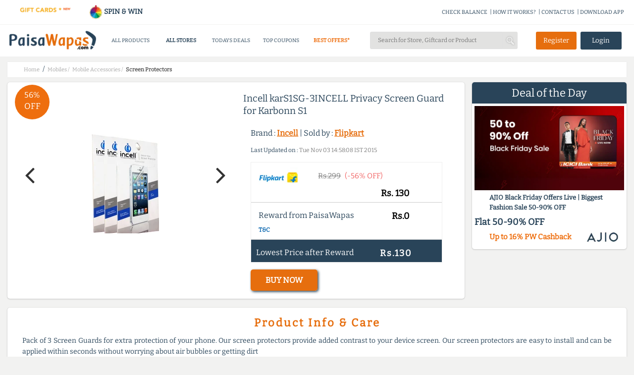

--- FILE ---
content_type: text/html;charset=UTF-8
request_url: https://www.paisawapas.com/p-incell-kars1sg-3incell-privacy-screen-guard-for-karbonn-s1-2769723
body_size: 19017
content:





<!DOCTYPE html> <html lang="en-US"> <head> <meta content="text/html;charset=UTF-8" http-equiv="content-type"/> <meta content="UTF-8" http-equiv="encoding"> <meta name="viewport" content="width=device-width, initial-scale=1"> <link rel="manifest" href="/manifest.json"> <title>56% OFF on Incell karS1SG-3INCELL Privacy Screen Guard for Karbonn S1 on Flipkart | PaisaWapas.com</title> <link rel="shortcut icon" type="image/png" href="https://www.paisawapas.com/static/images/favicon.ico"> <link rel="chrome-webstore-item" href="https://chrome.google.com/webstore/detail/haikglnkgnkjjjaphfamiihamboafpdf"> <meta name="OMG-Verify-V1" content="240096-1d139e3a-e7b9-4c99-b51d-d42a4621359e"/> <meta name="description" content="Buy Incell karS1SG-3INCELL Privacy Screen Guard for Karbonn S1 at Flipkart for Rs 130 and get Rs 0 extra Reward from PaisaWapas.com"/> <meta name="keywords" content="Buy Incell karS1SG-3INCELL Privacy Screen Guard for Karbonn S1 at Flipkart for Rs 130 and get Rs 0 extra Reward from PaisaWapas.com"/> <meta name="language" content="en-US, english"> <meta http-equiv="content-language" content="en-us"> <meta property="fb:app_id" content="132360500172333"/> <meta property="og:locale" content="en_US"/> <meta property="og:type" content="Website"/> <meta property="og:title" content="56% OFF on Incell karS1SG-3INCELL Privacy Screen Guard for Karbonn S1 on Flipkart | PaisaWapas.com"/> <meta property="og:keywords" content="Buy Incell karS1SG-3INCELL Privacy Screen Guard for Karbonn S1 at Flipkart for Rs 130 and get Rs 0 extra Reward from PaisaWapas.com"/> <meta property="og:description" content="Buy Incell karS1SG-3INCELL Privacy Screen Guard for Karbonn S1 at Flipkart for Rs 130 and get Rs 0 extra Reward from PaisaWapas.com"/> <meta name="google-play-app" content="app-id=com.paisawapas.app"> <link rel="canonical" href="https://www.paisawapas.com/p-incell-kars1sg-3incell-privacy-screen-guard-for-karbonn-s1-2769723"> <meta name="author" content="https://www.paisawapas.com"> <meta property="og:image" content="https://img5a.flixcart.com/image/screen-guard/privacy-screen-guard/f/b/v/incell-kara2plussg-3incell-400x400-imaeyunpycqhpp2g.jpeg"/> <meta itemprop="image" content="https://img5a.flixcart.com/image/screen-guard/privacy-screen-guard/f/b/v/incell-kara2plussg-3incell-400x400-imaeyunpycqhpp2g.jpeg"/> <meta property="twitter:image" content="https://img5a.flixcart.com/image/screen-guard/privacy-screen-guard/f/b/v/incell-kara2plussg-3incell-400x400-imaeyunpycqhpp2g.jpeg"/> <meta name="theme-color" content="#3D5E78"> <meta property="og:url" content="https://www.paisawapas.com/p-incell-kars1sg-3incell-privacy-screen-guard-for-karbonn-s1-2769723"/> <meta property="og:site_name" content="PaisaWapas.com"/> <meta itemprop="name" content="56% OFF on Incell karS1SG-3INCELL Privacy Screen Guard for Karbonn S1 on Flipkart | PaisaWapas.com"> <meta itemprop="description" content="Buy Incell karS1SG-3INCELL Privacy Screen Guard for Karbonn S1 at Flipkart for Rs 130 and get Rs 0 extra Reward from PaisaWapas.com"> <meta property="twitter:card" content="summary"/> <meta property="twitter:creator" content="@paisawapas"/> <meta property="twitter:title" content="56% OFF on Incell karS1SG-3INCELL Privacy Screen Guard for Karbonn S1 on Flipkart | PaisaWapas.com"/> <meta property="twitter:description" content="Buy Incell karS1SG-3INCELL Privacy Screen Guard for Karbonn S1 at Flipkart for Rs 130 and get Rs 0 extra Reward from PaisaWapas.com"/> <meta name="twitter:domain" content='paisawapas.com'/> <meta property="twitter:url" content="https://www.paisawapas.com/p-incell-kars1sg-3incell-privacy-screen-guard-for-karbonn-s1-2769723"/> <meta property="twitter:site" content="@paisawapas"/> <style type="text/css">@font-face {font-family:Open Sans;font-style:normal;font-weight:400;src:url(/cf-fonts/s/open-sans/5.0.20/latin-ext/400/normal.woff2);unicode-range:U+0100-02AF,U+0304,U+0308,U+0329,U+1E00-1E9F,U+1EF2-1EFF,U+2020,U+20A0-20AB,U+20AD-20CF,U+2113,U+2C60-2C7F,U+A720-A7FF;font-display:swap;}@font-face {font-family:Open Sans;font-style:normal;font-weight:400;src:url(/cf-fonts/s/open-sans/5.0.20/vietnamese/400/normal.woff2);unicode-range:U+0102-0103,U+0110-0111,U+0128-0129,U+0168-0169,U+01A0-01A1,U+01AF-01B0,U+0300-0301,U+0303-0304,U+0308-0309,U+0323,U+0329,U+1EA0-1EF9,U+20AB;font-display:swap;}@font-face {font-family:Open Sans;font-style:normal;font-weight:400;src:url(/cf-fonts/s/open-sans/5.0.20/greek/400/normal.woff2);unicode-range:U+0370-03FF;font-display:swap;}@font-face {font-family:Open Sans;font-style:normal;font-weight:400;src:url(/cf-fonts/s/open-sans/5.0.20/greek-ext/400/normal.woff2);unicode-range:U+1F00-1FFF;font-display:swap;}@font-face {font-family:Open Sans;font-style:normal;font-weight:400;src:url(/cf-fonts/s/open-sans/5.0.20/cyrillic-ext/400/normal.woff2);unicode-range:U+0460-052F,U+1C80-1C88,U+20B4,U+2DE0-2DFF,U+A640-A69F,U+FE2E-FE2F;font-display:swap;}@font-face {font-family:Open Sans;font-style:normal;font-weight:400;src:url(/cf-fonts/s/open-sans/5.0.20/cyrillic/400/normal.woff2);unicode-range:U+0301,U+0400-045F,U+0490-0491,U+04B0-04B1,U+2116;font-display:swap;}@font-face {font-family:Open Sans;font-style:normal;font-weight:400;src:url(/cf-fonts/s/open-sans/5.0.20/hebrew/400/normal.woff2);unicode-range:U+0590-05FF,U+200C-2010,U+20AA,U+25CC,U+FB1D-FB4F;font-display:swap;}@font-face {font-family:Open Sans;font-style:normal;font-weight:400;src:url(/cf-fonts/s/open-sans/5.0.20/latin/400/normal.woff2);unicode-range:U+0000-00FF,U+0131,U+0152-0153,U+02BB-02BC,U+02C6,U+02DA,U+02DC,U+0304,U+0308,U+0329,U+2000-206F,U+2074,U+20AC,U+2122,U+2191,U+2193,U+2212,U+2215,U+FEFF,U+FFFD;font-display:swap;}</style> <script>window.addEventListener('load',function(){jQuery('body').on('click','[id="verifyUserOtpBtn"]',function(){gtag('event','conversion',{'send_to':'AW-949890966/QgGYCKzmsrsDEJbf-MQD'});})})</script> <link href='https://www.paisawapas.com/static/css/common-min.css?v=20251015' rel="stylesheet"/> <link rel="stylesheet" href="//maxcdn.bootstrapcdn.com/bootstrap/3.3.6/css/bootstrap.min.css"> <link rel="stylesheet" href="//maxcdn.bootstrapcdn.com/font-awesome/4.3.0/css/font-awesome.min.css"> <link rel="stylesheet" type="text/css" href='https://www.paisawapas.com/static/css/slick-min.css?v=20231114'/> <link rel="stylesheet" type="text/css" href='https://www.paisawapas.com/static/css/slick-theme-min.css?v=20231114'/> <script src="https://ajax.googleapis.com/ajax/libs/jquery/2.1.1/jquery.min.js"></script> <link rel="stylesheet" href="//maxcdn.bootstrapcdn.com/bootstrap/3.3.4/css/bootstrap.min.css"> <link rel="stylesheet" href="//maxcdn.bootstrapcdn.com/font-awesome/4.3.0/css/font-awesome.min.css"> <script src="https://cdnjs.cloudflare.com/ajax/libs/twitter-bootstrap/3.3.7/js/bootstrap.min.js"></script> <style type="text/css">@font-face {font-family:Bitter;font-style:normal;font-weight:400;src:url(/cf-fonts/s/bitter/5.0.16/cyrillic-ext/400/normal.woff2);unicode-range:U+0460-052F,U+1C80-1C88,U+20B4,U+2DE0-2DFF,U+A640-A69F,U+FE2E-FE2F;font-display:swap;}@font-face {font-family:Bitter;font-style:normal;font-weight:400;src:url(/cf-fonts/s/bitter/5.0.16/latin-ext/400/normal.woff2);unicode-range:U+0100-02AF,U+0304,U+0308,U+0329,U+1E00-1E9F,U+1EF2-1EFF,U+2020,U+20A0-20AB,U+20AD-20CF,U+2113,U+2C60-2C7F,U+A720-A7FF;font-display:swap;}@font-face {font-family:Bitter;font-style:normal;font-weight:400;src:url(/cf-fonts/s/bitter/5.0.16/cyrillic/400/normal.woff2);unicode-range:U+0301,U+0400-045F,U+0490-0491,U+04B0-04B1,U+2116;font-display:swap;}@font-face {font-family:Bitter;font-style:normal;font-weight:400;src:url(/cf-fonts/s/bitter/5.0.16/latin/400/normal.woff2);unicode-range:U+0000-00FF,U+0131,U+0152-0153,U+02BB-02BC,U+02C6,U+02DA,U+02DC,U+0304,U+0308,U+0329,U+2000-206F,U+2074,U+20AC,U+2122,U+2191,U+2193,U+2212,U+2215,U+FEFF,U+FFFD;font-display:swap;}@font-face {font-family:Bitter;font-style:normal;font-weight:400;src:url(/cf-fonts/s/bitter/5.0.16/vietnamese/400/normal.woff2);unicode-range:U+0102-0103,U+0110-0111,U+0128-0129,U+0168-0169,U+01A0-01A1,U+01AF-01B0,U+0300-0301,U+0303-0304,U+0308-0309,U+0323,U+0329,U+1EA0-1EF9,U+20AB;font-display:swap;}</style> <link href='https://www.paisawapas.com/static/css/productInfo-min.css?v=2020042101' rel="stylesheet"> </head> <body> <div id="fb-root"></div> <script>(function(d,s,id){var js,fjs=d.getElementsByTagName(s)[0];if(d.getElementById(id))return;js=d.createElement(s);js.id=id;js.src="//connect.facebook.net/en_US/sdk.js#xfbml=1&appId=132360500172333&version=v2.5";fjs.parentNode.insertBefore(js,fjs);}(document,'script','facebook-jssdk'));</script> <header class="globel-header"> <section class="site-header col-xs-12 col-sm-12 col-md-12 col-lg-12"> <div class="header-top-container col-xs-12 col-sm-12 col-md-12 col-lg-12"> <div class="head-scroll-content col-xs-12 col-sm-5 col-md-4 col-lg-3"> <div class="header-left-section col-xs-6 col-sm-6 col-md-6 col-lg-6"> <a href="/all-gift-cards"> <img alt="Gift Cards" src="https://img1.paisawapas.com/images/2018/12/04185405/giftcard.gif" style="width: 100%; height: auto;" data-location="HEADER" onclick="viewAllGiftCardsHandler(this)"></a> </div> <div class="header-left-section col-xs-6 col-sm-6 col-md-6 col-lg-6" style="font-weight: 600;padding-right:0"> <a href="/spin-and-win"><img src="https://img1.paisawapas.com/images/2022/08/16133055/spinandwin.gif" style="width: 28px; height: auto;"/> SPIN &amp; WIN</a> </div> </div> <div class="extn-bar col-xs-12 col-sm-7 col-md-8 col-lg-9"> <a href="/check-balance" onclick="headerMenuItemClickHander(this)" data-title="CHECK BALANCE" data-type="INFO">CHECK BALANCE</a><span>|</span> <a href="/how-it-works" data-title="HOW IT WORKS" data-type="INFO" onclick="headerMenuItemClickHander(this)">HOW IT WORKS?</a><span>|</span> <a href="/contact-us" onclick="headerMenuItemClickHander(this)" data-title="CONTACT US" data-type="INFO">CONTACT US</a><span>|</span> <a href="https://play.google.com/store/apps/details?id=com.paisawapas.app&referrer=utm_source%3Dwebsite%26utm_medium%3Dweb-top-link" target="_blank" onclick="headerMenuItemClickHander(this)" data-title="DOWNLOAD APP" data-type="INFO">DOWNLOAD APP</a> </div> </div> <div class="site-header-sub-section col-xs-12 col-sm-12 col-md-12 col-lg-12"> <div class="col-xs-2 col-sm-2 col-md-2 col-lg-2 mobile-menu"> <img class="mobile-menu-btn" src="https://img1.paisawapas.com/images/2018/06/21070013/bar1.png"> </div> <a href="/" class="col-xs-5 col-sm-2 col-md-2 col-lg-2 home-page-head"> <img alt="PaisaWapas.com" class="desktop-img" src="https://img1.paisawapas.com/images/2020/01/29183048/pw-logo.png"> <img alt="PaisaWapas.com" class="mobile-img" src="https://img1.paisawapas.com/images/2020/01/29183048/pw-logo.png"> </a> <section class="header-bottom col-xs-12 col-sm-5 col-md-5 col-lg-5"> <div class="mobile-close col-xs-12 col-sm-12 col-md-12 col-lg-12"> <img class="mobile-close-btn" src="https://img1.paisawapas.com/images/2017/10/23112030/cross-symbol2.png"> </div> <style>.new-year-link a{color:#ee6e0e!important;font-weight:600}#sales-head a{color:#ee6e0e!important;font-weight:600}.category-drop-li{text-align:left!important}.home-nav-ul{display:inline-flex;align-items:center}@media(max-width:45em){.home-nav-ul{display:flex;flex-direction:column;align-items:center}.gsdisplay{display:inline-block!important}}</style> <div class="divider pos header-nav col-xs-12 col-sm-12 col-md-12 col-lg-12"> <nav class="head-category col-xs-12 col-sm-12 col-md-12 col-lg-12"> <ul class="col-xs-12 col-sm-12 col-md-12 col-lg-12 home-nav-ul"> <li class="products-dropdown"><a>ALL PRODUCTS <i class="pos"></i> </a> <section class="category-drop" style="display: none;"> <div class="category-drop-li"> <ul> <li><a href="https://www.paisawapas.com/category-deals/electronics"><strong>Electronics </strong></a></li> <li><a href="https://www.paisawapas.com/category-deals/electronics/"> </a></li> <li><a href="https://www.paisawapas.com/category-deals/electronics/audio">Audio</a></li> <li><a href="https://www.paisawapas.com/category-deals/electronics/binocular/telescope">Binocular/Telescope</a></li> <li><a href="https://www.paisawapas.com/category-deals/electronics/camera-accessories">Camera Accessories</a></li> <li><a href="https://www.paisawapas.com/category-deals/electronics/cameras">Cameras</a></li> <li><a href="https://www.paisawapas.com/category-deals/electronics/computer-accessories">Computer Accessories</a></li> <li><a href="https://www.paisawapas.com/category-deals/electronics/computer-components">Computer Components</a></li> <li><a class="view-all" href="https://www.paisawapas.com/category-deals/electronics" data-title="PRODUCT" data-location="HEADER" onclick="homeViewMoreDetailsClickHandler(this)">View All</a></li> </ul> <ul> <li><a href="https://www.paisawapas.com/category-deals/men"><strong>Men</strong></a></li> <li><a href="https://www.paisawapas.com/category-deals/men/accessories">Accessories</a></li> <li><a href="https://www.paisawapas.com/category-deals/men/bags-luggage">Bags & Luggage</a></li> <li><a href="https://www.paisawapas.com/category-deals/men/belts">Belts</a></li> <li><a href="https://www.paisawapas.com/category-deals/men/clothing">Clothing</a></li> <li><a href="https://www.paisawapas.com/category-deals/men/footwear">Footwear</a></li> <li><a href="https://www.paisawapas.com/category-deals/men/men-jewellery">Men Jewellery</a></li> <li><a href="https://www.paisawapas.com/category-deals/men/personal-grooming">Personal Grooming</a></li> <li><a class="view-all" href="https://www.paisawapas.com/category-deals/men" data-title="PRODUCT" data-location="HEADER" onclick="homeViewMoreDetailsClickHandler(this)">View All</a></li> </ul> <ul> <li><a href="https://www.paisawapas.com/category-deals/women"><strong>Women</strong></a></li> <li><a href="https://www.paisawapas.com/category-deals/women/accessories">Accessories</a></li> <li><a href="https://www.paisawapas.com/category-deals/women/beauty-and-personal-care">Beauty And Personal Care</a></li> <li><a href="https://www.paisawapas.com/category-deals/women/belts">Belts</a></li> <li><a href="https://www.paisawapas.com/category-deals/women/clothing">Clothing</a></li> <li><a href="https://www.paisawapas.com/category-deals/women/footwear">Footwear</a></li> <li><a href="https://www.paisawapas.com/category-deals/women/handbagswallets">Handbags&Wallets</a></li> <li><a href="https://www.paisawapas.com/category-deals/women/jewellery">Jewellery</a></li> <li><a class="view-all" href="https://www.paisawapas.com/category-deals/women" data-title="PRODUCT" data-location="HEADER" onclick="homeViewMoreDetailsClickHandler(this)">View All</a></li> </ul> <ul> <li><a href="https://www.paisawapas.com/category-deals/baby-kids"><strong>Baby & Kids</strong></a></li> <li><a href="https://www.paisawapas.com/category-deals/baby-kids/baby-care">Baby Care</a></li> <li><a href="https://www.paisawapas.com/category-deals/baby-kids/bicycles-tricycles">Bicycles & Tricycles</a></li> <li><a href="https://www.paisawapas.com/category-deals/baby-kids/kids-baby-clothing">Kids & Baby Clothing</a></li> <li><a href="https://www.paisawapas.com/category-deals/baby-kids/kids-baby-footwear">Kids & Baby Footwear</a></li> <li><a href="https://www.paisawapas.com/category-deals/baby-kids/kids-watches">Kids Watches</a></li> <li><a href="https://www.paisawapas.com/category-deals/baby-kids/party-supplies">Party Supplies</a></li> <li><a href="https://www.paisawapas.com/category-deals/baby-kids/toys">Toys</a></li> <li><a class="view-all" href="https://www.paisawapas.com/category-deals/baby-kids" data-title="PRODUCT" data-location="HEADER" onclick="homeViewMoreDetailsClickHandler(this)">View All</a></li> </ul> <ul> <li><a href="https://www.paisawapas.com/category-deals/home-kitchen"><strong>Home & Kitchen</strong></a></li> <li><a href="https://www.paisawapas.com/category-deals/home-kitchen/00">0.0</a></li> <li><a href="https://www.paisawapas.com/category-deals/home-kitchen/building-material">Building Material</a></li> <li><a href="https://www.paisawapas.com/category-deals/home-kitchen/furniture">Furniture</a></li> <li><a href="https://www.paisawapas.com/category-deals/home-kitchen/home-decor-festive-needs"> Home Decor & Festive Needs</a></li> <li><a href="https://www.paisawapas.com/category-deals/home-kitchen/home-furnishing">Home Furnishing</a></li> <li><a href="https://www.paisawapas.com/category-deals/home-kitchen/home-services">Home Services</a></li> <li><a href="https://www.paisawapas.com/category-deals/home-kitchen/housekeeping-laundry">Housekeeping & Laundry</a></li> <li><a class="view-all" href="https://www.paisawapas.com/category-deals/home-kitchen" data-title="PRODUCT" data-location="HEADER" onclick="homeViewMoreDetailsClickHandler(this)">View All</a></li> </ul> <ul> <li><a href="https://www.paisawapas.com/category-deals/sports-fitness-outdoors"><strong>Sports, Fitness & Outdoors</strong></a></li> <li><a href="https://www.paisawapas.com/category-deals/sports-fitness-outdoors/archery">Archery </a></li> <li><a href="https://www.paisawapas.com/category-deals/sports-fitness-outdoors/badminton">Badminton </a></li> <li><a href="https://www.paisawapas.com/category-deals/sports-fitness-outdoors/baseball">Baseball </a></li> <li><a href="https://www.paisawapas.com/category-deals/sports-fitness-outdoors/basketball">Basketball </a></li> <li><a href="https://www.paisawapas.com/category-deals/sports-fitness-outdoors/billiards">Billiards </a></li> <li><a href="https://www.paisawapas.com/category-deals/sports-fitness-outdoors/boxing">Boxing</a></li> <li><a href="https://www.paisawapas.com/category-deals/sports-fitness-outdoors/camping-hiking">Camping & Hiking </a></li> <li><a class="view-all" href="https://www.paisawapas.com/category-deals/sports-fitness-outdoors" data-title="PRODUCT" data-location="HEADER" onclick="homeViewMoreDetailsClickHandler(this)">View All</a></li> </ul> </div> </section></li> <li class="stores-dropdown" id="stores-nav-head" style="font-weight: 600;"><a href="/all-stores" onclick="headerMenuItemClickHander(this)" data-title="ALL STORES" data-type="MENU">ALL STORES<i class="pos"></i> </a> <section class="category-drop stores-drop" style="display: none;"> <div class="category-drop-li stores-drop-li col-xs-12 col-sm-12 col-md-12 col-lg-12 padding-zero"> <style>.stores-drop-li{border-top:0}.stores-drop ul{padding:0!important;width:100%!important}.stores-drop li{margin:5px 0;display:inline-block;text-align:center!important}.stores-drop a{padding:5px!important;line-height:26px!important;text-align:center!important}.stores-drop img{height:45px}.stores-drop a:hover{border:none!important}.stores-list-head{text-align:center;color:#294459;font-weight:600;font-size:15px;padding:10px 0!important}.padding-zero{padding:0!important}.all-stores-header-link{padding:10px!important}.header-store-offer-day{height:260px}.header-store-offer-day img{height:250px;width:100%}.store-of-day-head{color:#ee6e0e;font-size:15px;font-weight:600;padding:10px 0!important;text-align:center}.all-stores-header-link{font-size:15px!important;color:#294459;font-weight:600;padding:14px 0 8px 0!important}.header-store-of-day-sub-container{margin-top:2.5%;border-left:1px solid #e2e2e1}#all-stores-head-mobile{display:none}@media(max-width :50em){#stores-nav-head{display:none!important}#all-stores-head-mobile{display:block}}</style> <div class="header-stores-container col-xs-12 col-sm-12 col-md-12 col-lg-12 padding-zero"> <div class="header-stores-sub-container header-store-of-day-sub-container col-xs-6 col-sm-6 col-md-6 col-lg-6"> <div class="header-stores-sub-container col-xs-4 col-sm-4 col-md-4 col-lg-4"> <div class="stores-list-head col-xs-12 col-sm-12 col-md-12 col-lg-12">Trending Stores</div> <ul class="col-xs-12 col-sm-12 col-md-12 col-lg-12"> <li class="col-xs-12 col-sm-12 col-md-12 col-lg-12 padding-zero"><a class="col-xs-12 col-sm-12 col-md-12 col-lg-12 padding-zero" href="/flipkart-offers?utm_source=all-stores-nav&utm_medium=website-nav&utm_campaign=navigation-Flipkart" data-title="Flipkart" data-location="TRENDINGCBSTORES" onclick="viewStoreClickHandler(this)"><img alt="Flipkart Coupons" src="https://img1.paisawapas.com/images/2021/11/24125714/FLIPKARTLOGO.jpg"></a></li> <li class="col-xs-12 col-sm-12 col-md-12 col-lg-12 padding-zero"><a class="col-xs-12 col-sm-12 col-md-12 col-lg-12 padding-zero" href="/amazon-sale-offers?utm_source=all-stores-nav&utm_medium=website-nav&utm_campaign=navigation-Amazon" data-title="Amazon" data-location="TRENDINGCBSTORES" onclick="viewStoreClickHandler(this)"><img alt="Amazon Coupons" src="https://img1.paisawapas.com/images/2017/09/13083328/amazon.png"></a></li> <li class="col-xs-12 col-sm-12 col-md-12 col-lg-12 padding-zero"><a class="col-xs-12 col-sm-12 col-md-12 col-lg-12 padding-zero" href="/myntra-sale-coupons?utm_source=all-stores-nav&utm_medium=website-nav&utm_campaign=navigation-Myntra" data-title="Myntra" data-location="TRENDINGCBSTORES" onclick="viewStoreClickHandler(this)"><img alt="Myntra Coupons" src="https://img1.paisawapas.com/images/2021/11/24120244/myntra.png"></a></li> <li class="col-xs-12 col-sm-12 col-md-12 col-lg-12 padding-zero"><a class="col-xs-12 col-sm-12 col-md-12 col-lg-12 padding-zero" href="/ajio-sale-coupons?utm_source=all-stores-nav&utm_medium=website-nav&utm_campaign=navigation-Ajio" data-title="Ajio" data-location="TRENDINGCBSTORES" onclick="viewStoreClickHandler(this)"><img alt="Ajio Coupons" src="https://img1.paisawapas.com/images/2021/11/24125810/AJIOLOGO.jpg"></a></li> <li class="col-xs-12 col-sm-12 col-md-12 col-lg-12 padding-zero"><a class="col-xs-12 col-sm-12 col-md-12 col-lg-12 padding-zero" href="/oppo-coupons-offers?utm_source=all-stores-nav&utm_medium=website-nav&utm_campaign=navigation-Oppo" data-title="Oppo" data-location="TRENDINGCBSTORES" onclick="viewStoreClickHandler(this)"><img alt="Oppo Coupons" src="https://img1.paisawapas.com/images/2021/03/25104805/Oppo.jpg"></a></li> </ul> </div> <div class="header-stores-sub-container col-xs-4 col-sm-4 col-md-4 col-lg-4"> <div class="stores-list-head col-xs-12 col-sm-12 col-md-12 col-lg-12">Top Stores</div> <ul class="col-xs-12 col-sm-12 col-md-12 col-lg-12"> <li class="col-xs-12 col-sm-12 col-md-12 col-lg-12 padding-zero"><a class="col-xs-12 col-sm-12 col-md-12 col-lg-12 padding-zero" href="/reliancedigital-coupons-offers?utm_source=all-stores-nav&utm_medium=website-nav&utm_campaign=navigation-Reliance Digital" data-title="Reliance Digital" data-location="TOPCBSTORES" onclick="viewStoreClickHandler(this)"><img alt="Reliance Digital Coupons" src="https://img1.paisawapas.com/images/2020/08/24044025/Reliance-Digital.jpg"></a></li> <li class="col-xs-12 col-sm-12 col-md-12 col-lg-12 padding-zero"><a class="col-xs-12 col-sm-12 col-md-12 col-lg-12 padding-zero" href="/savana-sale-offers?utm_source=all-stores-nav&utm_medium=website-nav&utm_campaign=navigation-Savana" data-title="Savana" data-location="TOPCBSTORES" onclick="viewStoreClickHandler(this)"><img alt="Savana Coupons" src="https://img1.paisawapas.com/images/2025/01/22102248/savana.png"></a></li> <li class="col-xs-12 col-sm-12 col-md-12 col-lg-12 padding-zero"><a class="col-xs-12 col-sm-12 col-md-12 col-lg-12 padding-zero" href="/croma-sale-offers?utm_source=all-stores-nav&utm_medium=website-nav&utm_campaign=navigation-Croma" data-title="Croma" data-location="TOPCBSTORES" onclick="viewStoreClickHandler(this)"><img alt="Croma Coupons" src="https://img1.paisawapas.com/images/2022/02/16222157/Croma.jpg"></a></li> <li class="col-xs-12 col-sm-12 col-md-12 col-lg-12 padding-zero"><a class="col-xs-12 col-sm-12 col-md-12 col-lg-12 padding-zero" href="/agoda-coupons?utm_source=all-stores-nav&utm_medium=website-nav&utm_campaign=navigation-Agoda" data-title="Agoda" data-location="TOPCBSTORES" onclick="viewStoreClickHandler(this)"><img alt="Agoda Coupons" src="https://img1.paisawapas.com/images/2017/09/13082040/agoda.png"></a></li> <li class="col-xs-12 col-sm-12 col-md-12 col-lg-12 padding-zero"><a class="col-xs-12 col-sm-12 col-md-12 col-lg-12 padding-zero" href="/zanducare-coupons-offers?utm_source=all-stores-nav&utm_medium=website-nav&utm_campaign=navigation-Zandu Care" data-title="Zandu Care" data-location="TOPCBSTORES" onclick="viewStoreClickHandler(this)"><img alt="Zandu Care Coupons" src="https://img1.paisawapas.com/images/2023/04/20190317/logo-1.jpg"></a></li> </ul> </div> <div class="header-stores-sub-container col-xs-4 col-sm-4 col-md-4 col-lg-4"> <div class="stores-list-head col-xs-12 col-sm-12 col-md-12 col-lg-12">100% Cashback Stores</div> <ul class="col-xs-12 col-sm-12 col-md-12 col-lg-12"> <li class="col-xs-12 col-sm-12 col-md-12 col-lg-12 padding-zero"><a class="col-xs-12 col-sm-12 col-md-12 col-lg-12 padding-zero" href="/indigohotels-sale-offers?utm_source=all-stores-nav&utm_medium=website-nav&utm_campaign=navigation-Indigo Hotels " data-title="Indigo Hotels " data-location="HUNDREDCBSTORES" onclick="viewStoreClickHandler(this)"><img alt="Indigo Hotels Coupons" src="https://img1.paisawapas.com/images/2025/07/11140122/indigo.png "></a></li> <li class="col-xs-12 col-sm-12 col-md-12 col-lg-12 padding-zero"><a class="col-xs-12 col-sm-12 col-md-12 col-lg-12 padding-zero" href="/phenq-coupons-offers?utm_source=all-stores-nav&utm_medium=website-nav&utm_campaign=navigation-Phenq" data-title="Phenq" data-location="HUNDREDCBSTORES" onclick="viewStoreClickHandler(this)"><img alt="Phenq Coupons" src="https://img1.paisawapas.com/images/2025/02/20145920/Screenshot-2025-02-20-145913.png"></a></li> <li class="col-xs-12 col-sm-12 col-md-12 col-lg-12 padding-zero"><a class="col-xs-12 col-sm-12 col-md-12 col-lg-12 padding-zero" href="/axismyzone-offers-coupons?utm_source=all-stores-nav&utm_medium=website-nav&utm_campaign=navigation-Axis Myzone Credit Card" data-title="Axis Myzone Credit Card" data-location="HUNDREDCBSTORES" onclick="viewStoreClickHandler(this)"><img alt="Axis Myzone Credit Card Coupons" src="https://img1.paisawapas.com/images/2025/10/29121237/axis-logo-2.jpg"></a></li> <li class="col-xs-12 col-sm-12 col-md-12 col-lg-12 padding-zero"><a class="col-xs-12 col-sm-12 col-md-12 col-lg-12 padding-zero" href="/swiggyriders-sale-offers?utm_source=all-stores-nav&utm_medium=website-nav&utm_campaign=navigation-Swiggy Riders" data-title="Swiggy Riders" data-location="HUNDREDCBSTORES" onclick="viewStoreClickHandler(this)"><img alt="Swiggy Riders Coupons" src="https://img1.paisawapas.com/images/2025/01/22102339/swiggy.png"></a></li> <li class="col-xs-12 col-sm-12 col-md-12 col-lg-12 padding-zero"><a class="col-xs-12 col-sm-12 col-md-12 col-lg-12 padding-zero" href="/damensch-coupons-offers-deals?utm_source=all-stores-nav&utm_medium=website-nav&utm_campaign=navigation-Damensch" data-title="Damensch" data-location="HUNDREDCBSTORES" onclick="viewStoreClickHandler(this)"><img alt="Damensch Coupons" src="https://img1.paisawapas.com/images/2021/04/21131558/Damensch-New-Logo.jpg"></a></li> </ul> </div> <a class="col-xs-12 col-sm-12 col-md-12 col-lg-12 all-stores-header-link" href="/all-stores" data-title="STORE" data-location="HEADER" onclick="homeViewMoreDetailsClickHandler(this)">View All Stores</a> </div> <div class="header-stores-sub-container header-store-of-day-sub-container col-xs-6 col-sm-6 col-md-6 col-lg-6"> <div class="col-xs-12 col-sm-12 col-md-12 col-lg-12 store-of-day-head">STORE OF THE DAY</div> <div class="col-xs-2 col-sm-2 col-md-2 col-lg-2"></div> <a class="header-store-offer-day col-xs-8 col-sm-8 col-md-8 col-lg-8 padding-zero" href="/adidas-coupons-offers-deals" data-title="Adidas India" data-location="STOREOFDAY" onclick="viewStoreClickHandler(this)"> <img src="https://img1.paisawapas.com/images/2025/11/24112601/Adidas-PaisaWapas-App.png" alt="Adidas India Offers"> </a> <div class="col-xs-2 col-sm-2 col-md-2 col-lg-2"></div> </div> </div> </div> </section></li> <li id="all-stores-head-mobile"><a href="/all-stores" title="All stores" onclick="headerMenuItemClickHander(this)" data-title="All Stores" data-type="MENU"> ALL STORES</a></li> <li><a href="/deals/todays-top-deals" title="Today's top Deals" class="hghlghtr-link" onclick="headerMenuItemClickHander(this)" data-title="Top Deals" data-type="MENU"> TODAYS DEALS</a></li> <li id="top-couopons-head"><a href="/coupons/top-coupons" title="Top Coupons" onclick="headerMenuItemClickHander(this)" data-title="Top Coupons" data-type="MENU"> TOP COUPONS</a></li> <li id="sales-head" class="instant-cb"><a href="/best-cashback-stores?utm_source=100-percent-nav&utm_medium=nav-bar&utm_campaign=100-percent-store-nav-bar" title="Best Cashback Stores" onclick="headerMenuItemClickHander(this)" data-title="Best Offers" data-type="MENU"> BEST OFFERS*<i class="pos"></i> </a> </li> <li class="gsdisplay" style="display:none"> <a href='/all-gift-cards' title="Gift Cards" data-type="MENU" data-title="Gift Crads" onclick="headerMenuItemClickHander(this)">GIFT CARDS</a> </li> <li class="gsdisplay" style="display:none"> <a href='/spin-and-win' title="Spin And Win" data-type="MENU" data-title="Spin And Win" onclick="headerMenuItemClickHander(this)">SPIN & WIN</a> </li> </ul> </nav> </div> </section> <div class="search-holder col-xs-12 col-sm-3 col-md-3 col-lg-3"> <div class="mobile-close col-xs-12 col-sm-12 col-md-12 col-lg-12"> <img class="mobile-close-btn" src="https://img1.paisawapas.com/images/2017/10/23112030/cross-symbol2.png"> </div> <div class="mobile-search-div col-xs-12 col-sm-12 col-md-12 col-lg-12"> <input type="text" placeholder="Search for Store, Giftcard or Product" class="search-input col-xs-11 col-sm-11 col-md-11 col-lg-11" value="" onclick="headerMenuItemClickHander(this)" data-title="Search" data-type="SEARCH"/> <input class="searchStoresIcon col-xs-1 col-sm-1 col-md-1 col-lg-1" id="searchSubmit" type="submit" value=""> </div> <div id="storesResultsHolder" class="nonner"></div> <div id="trendingResultsHolder" class="nonner"> <a class="resultItem firstItem" href="/flipkart-offers"> <span class="storeResultItemName">Flipkart</span> <span class="resultItemCategory">in stores</span> </a> <a class="resultItem " href="/amazon-sale-offers"> <span class="storeResultItemName">Amazon</span> <span class="resultItemCategory">in stores</span> </a> <a class="resultItem " href="/myntra-sale-coupons"> <span class="storeResultItemName">Myntra</span> <span class="resultItemCategory">in stores</span> </a> <a class="resultItem" href="/giftcards/amazon-india-gift-card"> <span class="storeResultItemName">Amazon Pay E-Gift Card</span> <span class="resultItemCategory">in gift cards</span> </a> <a class="resultItem" href="/giftcards/zepto-e-gift-card"> <span class="storeResultItemName">Zepto E-Gift Card</span> <span class="resultItemCategory">in gift cards</span> </a> <a class="resultItem" href="/giftcards/amazon-shopping-voucher"> <span class="storeResultItemName">Amazon Shopping Voucher</span> <span class="resultItemCategory">in gift cards</span> </a> </div> </div> <div class="elm-container col-xs-5 col-sm-2 col-md-2 col-lg-2"> <div class="mobile-search col-xs-6 col-sm-6 col-md-6 col-lg-6"> <img class="mobile-search-btn" src="https://img1.paisawapas.com/images/2018/06/21070003/search1.png"> </div> <div class="login-mobile col-xs-6 col-sm-6 col-md-6 col-lg-6"> <img class="login-mobile-btn" src="https://img1.paisawapas.com/images/2018/06/21070008/user1.png"> </div> </div> <div class="login-box col-xs-5 col-sm-2 col-md-2 col-lg-2"> <div class="mobile-close col-xs-12 col-sm-12 col-md-12 col-lg-12"> <img class="mobile-close-btn" src="https://img1.paisawapas.com/images/2017/10/23112030/cross-symbol2.png"> </div> <a class="signupButton showSingupPopup col-xs-12 col-sm-6 col-md-6 col-lg-6" data-src="REGISTER_BTN" data-type="REGISTER" onclick="headerMenuItemClickHander(this)" data-title="Register" data-type="REGISTER">Register</a> <a class="loginButton showSingupPopup col-xs-12 col-sm-6 col-md-6 col-lg-6" data-type="LOGIN" data-src="LOGIN_BTN" onclick="headerMenuItemClickHander(this)" data-title="Login" data-type="LOGIN">Login</a> <a href="/check-balance" class="mobile-elm col-xs-12 col-sm-6 col-md-6 col-lg-6" onclick="headerMenuItemClickHander(this)" data-title="CHECK BALANCE" data-type="INFO">CHECK BALANCE</a><a href="/how-it-works" class="mobile-elm col-xs-12 col-sm-6 col-md-6 col-lg-6" onclick="headerMenuItemClickHander(this)" data-title="HOW IT WORKS" data-type="INFO">HOW IT WORKS?</a> <a href="/contact-us" class="mobile-elm col-xs-12 col-sm-6 col-md-6 col-lg-6" onclick="headerMenuItemClickHander(this)" data-title="CONTACT US" data-type="INFO">CONTACT US</a> <div class="margTop15" style="display: none;"> <span class="fb_connect"></span> <span class="gplus_connect"></span> </div> </div> </div> </section> </header> <nav id="breadcrumb" class="col-xs-12 col-sm-12 col-md-12 col-lg-12"> <div class="breadcrumb-wrap col-xs-12 col-sm-12 col-md-12 col-lg-12"> <ul class="crumbs col-xs-12 col-sm-12 col-md-12 col-lg-12"> <li itemtype="http://data-vocabulary.org/Breadcrumb" itemscope=""> <a href="https://www.paisawapas.com/category-deals" itemprop="url"><span itemprop="title">Home</span></a> </li> / <li itemtype="http://data-vocabulary.org/Breadcrumb" itemscope=""> <a href="https://www.paisawapas.com/category-deals/mobiles" itemprop="url"> <span itemprop="title">Mobiles</span> / <li itemtype="http://data-vocabulary.org/Breadcrumb" itemscope=""> <a href="https://www.paisawapas.com/category-deals/mobiles/mobile-accessories" itemprop="url"> <span itemprop="title">Mobile Accessories</span> / <li itemtype="http://data-vocabulary.org/Breadcrumb" itemscope=""> <a href="https://www.paisawapas.com/category-deals/mobiles/mobile-accessories/screen-protectors" itemprop="url"> <span itemprop="title">Screen Protectors</span> </a> </li> </a> </li> </a> </li> </ul> </div> </nav> <div class="prod-wb-share"> <a href="javascript:shareProductLink('whatsapp://send?text=Hey%21+I+found+an+Excellent+Product+for+You%21+on+PaisaWapas.+Click+here+see+Now.+https%3A%2F%2Fwww.paisawapas.com%2Fp-incell-kars1sg-3incell-privacy-screen-guard-for-karbonn-s1-2769723')"> <img src="https://img1.paisawapas.com/images/2017/12/15160222/pw-whatsapp.png"> </a> </div> <section id="main-content" class="col-xs-12 col-sm-12 col-md-12 col-lg-12"> <section id="prod-sec" class="col-xs-12 col-sm-12 col-md-12 col-lg-12 prod-sec-holder"> <article class="col-xs-12 col-sm-9 col-md-9 col-lg-9 prod-sec-article" itemtype="http://schema.org/Product" itemscope=""> <div class="prod-info prod-info-box col-xs-12 col-sm-12 col-md-12 col-lg-12" itemprop="itemCondition"> <figure class="prod-img col-xs-12 col-sm-6 col-md-6 col-lg-6"> <i style="" class="fa fa-angle-left fa-4x img-arrow" data-action="pre"></i> <img itemprop="image" src="https://www.paisawapas.com/static/images/loading.gif" data-src="http://img5a.flixcart.com/image/screen-guard/privacy-screen-guard/f/b/v/incell-kara2plussg-3incell-400x400-imaeyunpycqhpp2g.jpeg" alt="Incell karS1SG-3INCELL Privacy Screen Guard for Karbonn S1" title="Incell karS1SG-3INCELL Privacy Screen Guard for Karbonn S1" data-index="0"> <i style="" class="fa fa-angle-right fa-4x img-arrow" data-action="next"></i> <div class="images-list"> <span data-img="http://img5a.flixcart.com/image/screen-guard/privacy-screen-guard/f/b/v/incell-kara2plussg-3incell-400x400-imaeyunpycqhpp2g.jpeg" data-index="0"></span> </div> </figure> <div class="dolphin sticker col-xs-1 col-sm-1 col-md-1 col-lg-1" style="position: absolute;height: 70px;width: 70px;font-size: 16px;border-radius: 35px;top: 5px;padding: 10px; "> <p>56%</p> <p class="last">OFF</p> <span itemprop="brand" content="Incell"></span> </div> <div class="prod-desc col-xs-12 col-sm-6 col-md-6 col-lg-6"> <h1 itemprop="name col-xs-12 col-sm-12 col-md-12 col-lg-12" class="prod-name">Incell karS1SG-3INCELL Privacy Screen Guard for Karbonn S1</h1> <div class="offer col-xs-12 col-sm-12 col-md-12 col-lg-12" itemtype="http://schema.org/Offer" itemscope="" itemprop="offers"> <div class="prod-info"> <div class="prod-seller"> Brand : <div class="prod-brnd-name" itemtype="http://schema.org/Brand" content="Incell"> <span>Incell</span> </div> | Sold by : <div class="prod-seller-name" itemtype="http://schema.org/Seller" content="Flipkart"> <a href="/flipkart-offers">Flipkart</a> </div> <div class="last-updated-date"> Last Updated on : <span class="prod-price-last-date"> Tue Nov 03 14:58:08 IST 2015 </span> </div> </div> <div class="cb-details"> <div class="cb-prod-price"> <img class="fl-l" src="https://img1.paisawapas.com/images/2021/11/24125714/FLIPKARTLOGO.jpg" alt="Flipkart" width="80" height="40"> <div class="o-prices divb va-m"> <div class="org-price" style="">Rs.299</div> <span class="discount">(-56% OFF)</span> </div> <p class="fl-r price" itemprop="price" content="130"> <span content="INR" itemprop="priceCurrency">Rs. </span> 130 </p> <span content="Flipkart" itemprop="seller"></span> </div> <div class="cb-info"> <div class="fl-l"> <div>Reward&nbsp;from PaisaWapas</div> <a class="prod-cb-tnc" href="javaScript:void(0);">T&amp;C</a> </div> <div class="fl-r price">Rs.0</div> <script type="text/javascript">var cashbackOffers=null;</script> </div> <div class="cb-info cb-final-price"> <div class="divb fl-l" style="color: #fff;">Lowest Price after Reward</div> <p class="divb fl-r price">Rs.130</p> </div> </div> <div class="cb-buy"> <a class="showSingupPopup goToStoresFromOfferPage cashbackBtn" rel="nofollow" itemprop="url" data-src="PRODUCT_PAGE_BUY_NOW_BTN" data-type="REGISTER" data-ctxmsg="You are <span>1 STEP</span> away from grabbing this deal!" data-href="/visitstore/flipkart?type=product&oid=552a27aee4b0fcfc22cb829e" data-tab="https://www.paisawapas.com/p-incell-kars1sg-3incell-privacy-screen-guard-for-karbonn-s1-2769723?&sgnp=true&store=flipkart&prdid=2769723&type=product&oid=552a27aee4b0fcfc22cb829e"> BUY NOW </a> </div> </div> </div> </div> </div> </article> <article class="deal-of-day-holder col-xs-12 col-sm-3 col-md-3 col-lg-3"> <style type="text/css">.deal-of-day-dtls{text-align:center;margin-bottom:10px;padding:0;margin-bottom:10px}.dod-head{background-color:#294459;padding:6px!important;font-size:22px;border-top-right-radius:5px;color:#fff;border-top-left-radius:5px}.deal-of-day{padding:5px!important}.dod-link{background-color:#fff;padding:0!important;border-radius:5px;box-shadow:0 1px 3px 0 rgba(0,0,0,0.16),0 0 0 1px rgba(0,0,0,0.04);cursor:pointer;transition:box-shadow .3s ease-in-out;max-height:430px}.dod-image{max-height:270px;padding:0!important}.dod-image img{max-height:270px;max-width:100%}.dod-title{font-size:13px;color:#294459;max-height:42px;overflow:hidden;margin-top:5px;border-top-left-radius:5px;border-top-right-radius:5px;font-weight:600;text-align:left;line-height:20px;padding:0 15px 0 30px!important}.dod-price-xtra{padding:0 15px 0 30px!important}.deal-trending-offers{padding:0}.dod-price-details{font-weight:600;border-bottom-right-radius:5px;border-bottom-left-radius:5px;padding:0!important;text-align:left;margin:2px 0}.dod-dist{color:#ff5722;font-weight:500}.dod-price{color:#294459;padding:5px 0 0;font-size:18px}.dod-link:hover{box-shadow:0 2px 15px 0 rgba(0,0,0,0.16),0 0 0 1px rgba(0,0,0,0.04)}.dod-footer{padding:0 15px 0 30px!important;display:flex;align-items:center}.dod-cb-title{font-size:15px;font-weight:600;color:#ee6e0e}.dod-store-logo{text-align:right;padding:0!important}.dod-store-logo img{width:70px}.dod-cb-title{padding:0!important}.org-price{font-weight:500}@media(max-width :45em){.dod-head{margin-top:5px 0 5px!important}.deal-of-day-dtls,.dod-price-details,.dod-cb-title{padding:0!important}.dod-title{text-align:left}.dod-price-xtra{padding:0!important}}</style> <div class="col-xs-12 col-sm-12 col-md-12 col-lg-12 deal-of-day-dtls"> <a href="/deals/d-ajio-black-friday-offers-live-biggest-fashion-sale-50-90percent-off-170686" class="col-xs-12 col-sm-12 col-md-12 col-lg-12 dod-link" target="_blank" data-title="AJIO Black Friday Offers Live | Biggest Fashion Sale 50-90% OFF" data-location="DEALOFDAY" data-reference="DEALOFDAY" data-store="Ajio" onclick="viewDealClickHandler(this)"> <div class="dod-head col-xs-12 col-sm-12 col-md-12 col-lg-12">Deal of the Day</div> <div class="col-xs-12 col-sm-12 col-md-12 col-lg-12 deal-of-day"> <div class="dod-image col-xs-12 col-sm-12 col-md-12 col-lg-12"> <img src="https://img1.paisawapas.com/images/2025/11/25222423/ajio-PaisaWapas-Deal-2.jpg" alt="AJIO Black Friday Offers Live | Biggest Fashion Sale 50-90% OFF"> </div> <div class="dod-title col-xs-12 col-sm-12 col-md-12 col-lg-12">AJIO Black Friday Offers Live | Biggest Fashion Sale 50-90% OFF</div> <div class="dod-price-details col-xs-12 col-sm-12 col-md-12 col-lg-12"> <div class="dod-price col-xs-12 col-sm-12 col-md-12 col-lg-12">Flat 50-90% OFF</div> <div class="dod-footer col-xs-12 col-sm-12 col-md-12 col-lg-12"> <div class="dod-cb-title col-xs-9 col-sm-9 col-md-9 col-lg-9"> Up to 16% PW Cashback</div> <div class="dod-store-logo col-xs-3 col-sm-3 col-md-3 col-lg-3"> <img src="https://img1.paisawapas.com/images/2021/11/24125810/AJIOLOGO.jpg"> </div> </div> </div> </div> </a> </div> </article> <div class="product-info-holder col-xs-12 col-sm-12 col-lg-12 col-md-12"> <div class="content-heading col-xs-12 col-sm-12 col-md-12 col-lg-12">Product Info &amp; Care</div> <div class="prod-desc-info col-xs-12 col-sm-12 col-md-12 col-lg-12">Pack of 3 Screen Guards for extra protection of your phone. Our screen protectors provide added contrast to your device screen. Our screen protectors are easy to install and can be applied within seconds without worrying about air bubbles or getting dirt</div> </div> </section> <section class="va-t divb col-xs-12 col-sm-12 col-md-12 col-lg-12 products-list"> <article class="col-xs-12 col-sm-12 col-md-12 col-lg-12 similar-prod-article"> <h3 class="prd-page-list-title"> <a class="side-cat-link" href="/category-deals/mobiles/mobile-accessories/screen-protectors"> Similar products </a> </h3> <div class="item-list side-r-wrap side-similar-offers col-xs-12 col-sm-12 col-md-12 col-lg-12"> <ul class="col-xs-12 col-md-12 col-lg-12 col-sm-12 product-list-ul"> <li data-deal-id="552a27b8e4b0fcfc22cb850c" data-deal-text="50% OFF on Jazz karS1SG-5 Privacy Screen Guard for Karbonn S1" class="deal-tile deal-wrap col-xs-12 col-sm-6 col-md-3 col-lg-3"> <div class="product-details-container col-xs-12 col-sm-12 col-md-12 col-lg-12"> <a href="/p-jazz-kars1sg-5-privacy-screen-guard-for-karbonn-s1-2770029" title="50% OFF on Jazz karS1SG-5 Privacy Screen Guard for Karbonn S1" class="product-buy-btn-link col-xs-12 col-md-12 col-lg-12 col-sm-12" data-title="" data-store="Flipkart" data-location="SIMILARPRODUCTS" onclick="viewProductDetailClickHandler(this)"> <div class="store-min"> <img data-src="https://img1.paisawapas.com/images/2021/11/24125714/FLIPKARTLOGO.jpg" class="delayed-image" src="https://img1.paisawapas.com/images/2020/06/12104210/2logo.jpg" alt="Flipkart"> </div> <div class="dolphin sticker" style=""> <p>50%</p> <p class="last">OFF</p> </div> <div class="deal-img col-xs-6 col-sm-6 col-md-12 col-lg-12"> <img alt="50% OFF on Jazz karS1SG-5 Privacy Screen Guard for Karbonn S1" class="delayed-image" src="https://www.paisawapas.com/static/images/loading.gif" data-src="http://img5a.flixcart.com/image/screen-guard/privacy-screen-guard/h/z/e/jazz-n808sg-5-400x400-imaeyunpppvhzkgv.jpeg" title="50% OFF on Jazz karS1SG-5 Privacy Screen Guard for Karbonn S1"> </div> <div class="deal-info col-xs-6 col-sm-6 col-md-12 col-lg-12"> <div class="deal deal-text col-xs-12 col-md-12 col-lg-12 col-sm-12" title="50% OFF on Jazz karS1SG-5 Privacy Screen Guard for Karbonn S1">Jazz karS1SG-5 Privacy Screen Guard for Karbonn S1</div> <div class="clearfix col-xs-12 col-md-12 col-lg-12 col-sm-12 product-price-details"> <div class="deal-pricing col-xs-12 col-md-12 col-lg-12 col-sm-12"> <span class="product-price-head col-xs-3 col-md-3 col-lg-3 col-sm-3">Price </span> <span class="product-price-amt col-xs-9 col-md-9 col-lg-9 col-sm-9"> <span class="org-price" style=""> &#8377; 399</span> <span class="sale-price "> &#8377; 199</span> </span> </div> <div data-dealid="552a27b8e4b0fcfc22cb850c" data-href="" data-html="false" class="product-cashback col-xs-12 col-md-12 col-lg-12 col-sm-12"> Upto <span>7.0%</span> Reward</div> </div> </div> </a> <a class="showSingupPopup product-buy-btn goToStoresFromOfferPage cashbackBtn col-xs-12 col-md-12 col-lg-12 col-sm-12" rel="nofollow" itemprop="url" data-src="PRODUCT_PAGE_BUY_NOW_BTN" data-type="REGISTER" data-ctxmsg="" data-href="/visitstore/flipkart?type=product&oid=552a27b8e4b0fcfc22cb850c" data-tab="https://www.paisawapas.com/p-incell-kars1sg-3incell-privacy-screen-guard-for-karbonn-s1-2769723?&sgnp=true&store=flipkart&prdid=2770029&type=product&oid=552a27b8e4b0fcfc22cb850c"> BUY NOW </a> </div> </li> <li data-deal-id="54f4cf38e4b0fbe87e8b3eb4" data-deal-text="50% OFF on Rainbow karS1SG-5RAIN Privacy Screen Guard for Karbonn S1" class="deal-tile deal-wrap col-xs-12 col-sm-6 col-md-3 col-lg-3"> <div class="product-details-container col-xs-12 col-sm-12 col-md-12 col-lg-12"> <a href="/p-rainbow-kars1sg-5rain-privacy-screen-guard-for-karbonn-s1-1509533" title="50% OFF on Rainbow karS1SG-5RAIN Privacy Screen Guard for Karbonn S1" class="product-buy-btn-link col-xs-12 col-md-12 col-lg-12 col-sm-12" data-title="" data-store="Flipkart" data-location="SIMILARPRODUCTS" onclick="viewProductDetailClickHandler(this)"> <div class="store-min"> <img data-src="https://img1.paisawapas.com/images/2021/11/24125714/FLIPKARTLOGO.jpg" class="delayed-image" src="https://img1.paisawapas.com/images/2020/06/12104210/2logo.jpg" alt="Flipkart"> </div> <div class="dolphin sticker" style=""> <p>50%</p> <p class="last">OFF</p> </div> <div class="deal-img col-xs-6 col-sm-6 col-md-12 col-lg-12"> <img alt="50% OFF on Rainbow karS1SG-5RAIN Privacy Screen Guard for Karbonn S1" class="delayed-image" src="https://www.paisawapas.com/static/images/loading.gif" data-src="http://img5a.flixcart.com/image/screen-guard/privacy-screen-guard/z/v/j/rainbow-microa114sg-5rain-400x400-imaeyunpg6gj8zen.jpeg" title="50% OFF on Rainbow karS1SG-5RAIN Privacy Screen Guard for Karbonn S1"> </div> <div class="deal-info col-xs-6 col-sm-6 col-md-12 col-lg-12"> <div class="deal deal-text col-xs-12 col-md-12 col-lg-12 col-sm-12" title="50% OFF on Rainbow karS1SG-5RAIN Privacy Screen Guard for Karbonn S1">Rainbow karS1SG-5RAIN Privacy Screen Guard for Karbonn S1</div> <div class="clearfix col-xs-12 col-md-12 col-lg-12 col-sm-12 product-price-details"> <div class="deal-pricing col-xs-12 col-md-12 col-lg-12 col-sm-12"> <span class="product-price-head col-xs-3 col-md-3 col-lg-3 col-sm-3">Price </span> <span class="product-price-amt col-xs-9 col-md-9 col-lg-9 col-sm-9"> <span class="org-price" style=""> &#8377; 399</span> <span class="sale-price "> &#8377; 199</span> </span> </div> <div data-dealid="54f4cf38e4b0fbe87e8b3eb4" data-href="" data-html="false" class="product-cashback col-xs-12 col-md-12 col-lg-12 col-sm-12"> Upto <span>7.0%</span> Reward</div> </div> </div> </a> <a class="showSingupPopup product-buy-btn goToStoresFromOfferPage cashbackBtn col-xs-12 col-md-12 col-lg-12 col-sm-12" rel="nofollow" itemprop="url" data-src="PRODUCT_PAGE_BUY_NOW_BTN" data-type="REGISTER" data-ctxmsg="" data-href="/visitstore/flipkart?type=product&oid=54f4cf38e4b0fbe87e8b3eb4" data-tab="https://www.paisawapas.com/p-incell-kars1sg-3incell-privacy-screen-guard-for-karbonn-s1-2769723?&sgnp=true&store=flipkart&prdid=1509533&type=product&oid=54f4cf38e4b0fbe87e8b3eb4"> BUY NOW </a> </div> </li> <li data-deal-id="54f4cf3be4b0fbe87e8b4124" data-deal-text="56% OFF on Rainbow karS1SG-3RAIN Privacy Screen Guard for Karbonn S1" class="deal-tile deal-wrap col-xs-12 col-sm-6 col-md-3 col-lg-3"> <div class="product-details-container col-xs-12 col-sm-12 col-md-12 col-lg-12"> <a href="/p-rainbow-kars1sg-3rain-privacy-screen-guard-for-karbonn-s1-1509845" title="56% OFF on Rainbow karS1SG-3RAIN Privacy Screen Guard for Karbonn S1" class="product-buy-btn-link col-xs-12 col-md-12 col-lg-12 col-sm-12" data-title="" data-store="Flipkart" data-location="SIMILARPRODUCTS" onclick="viewProductDetailClickHandler(this)"> <div class="store-min"> <img data-src="https://img1.paisawapas.com/images/2021/11/24125714/FLIPKARTLOGO.jpg" class="delayed-image" src="https://img1.paisawapas.com/images/2020/06/12104210/2logo.jpg" alt="Flipkart"> </div> <div class="dolphin sticker" style=""> <p>56%</p> <p class="last">OFF</p> </div> <div class="deal-img col-xs-6 col-sm-6 col-md-12 col-lg-12"> <img alt="56% OFF on Rainbow karS1SG-3RAIN Privacy Screen Guard for Karbonn S1" class="delayed-image" src="https://www.paisawapas.com/static/images/loading.gif" data-src="http://img6a.flixcart.com/image/screen-guard/privacy-screen-guard/z/g/h/rainbow-xoloq700isg-3rain-400x400-imaeyunp2w7zz9kz.jpeg" title="56% OFF on Rainbow karS1SG-3RAIN Privacy Screen Guard for Karbonn S1"> </div> <div class="deal-info col-xs-6 col-sm-6 col-md-12 col-lg-12"> <div class="deal deal-text col-xs-12 col-md-12 col-lg-12 col-sm-12" title="56% OFF on Rainbow karS1SG-3RAIN Privacy Screen Guard for Karbonn S1">Rainbow karS1SG-3RAIN Privacy Screen Guard for Karbonn S1</div> <div class="clearfix col-xs-12 col-md-12 col-lg-12 col-sm-12 product-price-details"> <div class="deal-pricing col-xs-12 col-md-12 col-lg-12 col-sm-12"> <span class="product-price-head col-xs-3 col-md-3 col-lg-3 col-sm-3">Price </span> <span class="product-price-amt col-xs-9 col-md-9 col-lg-9 col-sm-9"> <span class="org-price" style=""> &#8377; 299</span> <span class="sale-price "> &#8377; 130</span> </span> </div> <div data-dealid="54f4cf3be4b0fbe87e8b4124" data-href="" data-html="false" class="product-cashback col-xs-12 col-md-12 col-lg-12 col-sm-12"> Upto <span>7.0%</span> Reward</div> </div> </div> </a> <a class="showSingupPopup product-buy-btn goToStoresFromOfferPage cashbackBtn col-xs-12 col-md-12 col-lg-12 col-sm-12" rel="nofollow" itemprop="url" data-src="PRODUCT_PAGE_BUY_NOW_BTN" data-type="REGISTER" data-ctxmsg="" data-href="/visitstore/flipkart?type=product&oid=54f4cf3be4b0fbe87e8b4124" data-tab="https://www.paisawapas.com/p-incell-kars1sg-3incell-privacy-screen-guard-for-karbonn-s1-2769723?&sgnp=true&store=flipkart&prdid=1509845&type=product&oid=54f4cf3be4b0fbe87e8b4124"> BUY NOW </a> </div> </li> <li data-deal-id="54f4cf37e4b0fbe87e8b3e56" data-deal-text="56% OFF on Jazz karS1SG-3 Privacy Screen Guard for Karbonn S1" class="deal-tile deal-wrap col-xs-12 col-sm-6 col-md-3 col-lg-3"> <div class="product-details-container col-xs-12 col-sm-12 col-md-12 col-lg-12"> <a href="/p-jazz-kars1sg-3-privacy-screen-guard-for-karbonn-s1-1509486" title="56% OFF on Jazz karS1SG-3 Privacy Screen Guard for Karbonn S1" class="product-buy-btn-link col-xs-12 col-md-12 col-lg-12 col-sm-12" data-title="" data-store="Flipkart" data-location="SIMILARPRODUCTS" onclick="viewProductDetailClickHandler(this)"> <div class="store-min"> <img data-src="https://img1.paisawapas.com/images/2021/11/24125714/FLIPKARTLOGO.jpg" class="delayed-image" src="https://img1.paisawapas.com/images/2020/06/12104210/2logo.jpg" alt="Flipkart"> </div> <div class="dolphin sticker" style=""> <p>56%</p> <p class="last">OFF</p> </div> <div class="deal-img col-xs-6 col-sm-6 col-md-12 col-lg-12"> <img alt="56% OFF on Jazz karS1SG-3 Privacy Screen Guard for Karbonn S1" class="delayed-image" src="https://www.paisawapas.com/static/images/loading.gif" data-src="http://img5a.flixcart.com/image/screen-guard/privacy-screen-guard/p/d/e/jazz-desire700sg-3-400x400-imaeyunpdkgzggzx.jpeg" title="56% OFF on Jazz karS1SG-3 Privacy Screen Guard for Karbonn S1"> </div> <div class="deal-info col-xs-6 col-sm-6 col-md-12 col-lg-12"> <div class="deal deal-text col-xs-12 col-md-12 col-lg-12 col-sm-12" title="56% OFF on Jazz karS1SG-3 Privacy Screen Guard for Karbonn S1">Jazz karS1SG-3 Privacy Screen Guard for Karbonn S1</div> <div class="clearfix col-xs-12 col-md-12 col-lg-12 col-sm-12 product-price-details"> <div class="deal-pricing col-xs-12 col-md-12 col-lg-12 col-sm-12"> <span class="product-price-head col-xs-3 col-md-3 col-lg-3 col-sm-3">Price </span> <span class="product-price-amt col-xs-9 col-md-9 col-lg-9 col-sm-9"> <span class="org-price" style=""> &#8377; 299</span> <span class="sale-price "> &#8377; 130</span> </span> </div> <div data-dealid="54f4cf37e4b0fbe87e8b3e56" data-href="" data-html="false" class="product-cashback col-xs-12 col-md-12 col-lg-12 col-sm-12"> Upto <span>7.0%</span> Reward</div> </div> </div> </a> <a class="showSingupPopup product-buy-btn goToStoresFromOfferPage cashbackBtn col-xs-12 col-md-12 col-lg-12 col-sm-12" rel="nofollow" itemprop="url" data-src="PRODUCT_PAGE_BUY_NOW_BTN" data-type="REGISTER" data-ctxmsg="" data-href="/visitstore/flipkart?type=product&oid=54f4cf37e4b0fbe87e8b3e56" data-tab="https://www.paisawapas.com/p-incell-kars1sg-3incell-privacy-screen-guard-for-karbonn-s1-2769723?&sgnp=true&store=flipkart&prdid=1509486&type=product&oid=54f4cf37e4b0fbe87e8b3e56"> BUY NOW </a> </div> </li> <li data-deal-id="552a27b4e4b0fcfc22cb8412" data-deal-text="50% OFF on Professional karS1SG-5PROF Privacy Screen Guard for Karbonn S1" class="deal-tile deal-wrap col-xs-12 col-sm-6 col-md-3 col-lg-3"> <div class="product-details-container col-xs-12 col-sm-12 col-md-12 col-lg-12"> <a href="/p-professional-kars1sg-5prof-privacy-screen-guard-for-karbonn-s1-2769906" title="50% OFF on Professional karS1SG-5PROF Privacy Screen Guard for Karbonn S1" class="product-buy-btn-link col-xs-12 col-md-12 col-lg-12 col-sm-12" data-title="" data-store="Flipkart" data-location="SIMILARPRODUCTS" onclick="viewProductDetailClickHandler(this)"> <div class="store-min"> <img data-src="https://img1.paisawapas.com/images/2021/11/24125714/FLIPKARTLOGO.jpg" class="delayed-image" src="https://img1.paisawapas.com/images/2020/06/12104210/2logo.jpg" alt="Flipkart"> </div> <div class="dolphin sticker" style=""> <p>50%</p> <p class="last">OFF</p> </div> <div class="deal-img col-xs-6 col-sm-6 col-md-12 col-lg-12"> <img alt="50% OFF on Professional karS1SG-5PROF Privacy Screen Guard for Karbonn S1" class="delayed-image" src="https://www.paisawapas.com/static/images/loading.gif" data-src="http://img6a.flixcart.com/image/screen-guard/privacy-screen-guard/9/4/q/professional-lumia610sg-5prof-400x400-imaeyunpcfwzfzpc.jpeg" title="50% OFF on Professional karS1SG-5PROF Privacy Screen Guard for Karbonn S1"> </div> <div class="deal-info col-xs-6 col-sm-6 col-md-12 col-lg-12"> <div class="deal deal-text col-xs-12 col-md-12 col-lg-12 col-sm-12" title="50% OFF on Professional karS1SG-5PROF Privacy Screen Guard for Karbonn S1">Professional karS1SG-5PROF Privacy Screen Guard for Karbonn S1</div> <div class="clearfix col-xs-12 col-md-12 col-lg-12 col-sm-12 product-price-details"> <div class="deal-pricing col-xs-12 col-md-12 col-lg-12 col-sm-12"> <span class="product-price-head col-xs-3 col-md-3 col-lg-3 col-sm-3">Price </span> <span class="product-price-amt col-xs-9 col-md-9 col-lg-9 col-sm-9"> <span class="org-price" style=""> &#8377; 399</span> <span class="sale-price "> &#8377; 199</span> </span> </div> <div data-dealid="552a27b4e4b0fcfc22cb8412" data-href="" data-html="false" class="product-cashback col-xs-12 col-md-12 col-lg-12 col-sm-12"> Upto <span>7.0%</span> Reward</div> </div> </div> </a> <a class="showSingupPopup product-buy-btn goToStoresFromOfferPage cashbackBtn col-xs-12 col-md-12 col-lg-12 col-sm-12" rel="nofollow" itemprop="url" data-src="PRODUCT_PAGE_BUY_NOW_BTN" data-type="REGISTER" data-ctxmsg="" data-href="/visitstore/flipkart?type=product&oid=552a27b4e4b0fcfc22cb8412" data-tab="https://www.paisawapas.com/p-incell-kars1sg-3incell-privacy-screen-guard-for-karbonn-s1-2769723?&sgnp=true&store=flipkart&prdid=2769906&type=product&oid=552a27b4e4b0fcfc22cb8412"> BUY NOW </a> </div> </li> <li data-deal-id="551d0493e4b06d1fa8852073" data-deal-text="60% OFF on Rainbow karS1SG-2RAIN Privacy Screen Guard for Karbonn S1" class="deal-tile deal-wrap col-xs-12 col-sm-6 col-md-3 col-lg-3"> <div class="product-details-container col-xs-12 col-sm-12 col-md-12 col-lg-12"> <a href="/p-rainbow-kars1sg-2rain-privacy-screen-guard-for-karbonn-s1-2444486" title="60% OFF on Rainbow karS1SG-2RAIN Privacy Screen Guard for Karbonn S1" class="product-buy-btn-link col-xs-12 col-md-12 col-lg-12 col-sm-12" data-title="" data-store="Flipkart" data-location="SIMILARPRODUCTS" onclick="viewProductDetailClickHandler(this)"> <div class="store-min"> <img data-src="https://img1.paisawapas.com/images/2021/11/24125714/FLIPKARTLOGO.jpg" class="delayed-image" src="https://img1.paisawapas.com/images/2020/06/12104210/2logo.jpg" alt="Flipkart"> </div> <div class="dolphin sticker" style=""> <p>60%</p> <p class="last">OFF</p> </div> <div class="deal-img col-xs-6 col-sm-6 col-md-12 col-lg-12"> <img alt="60% OFF on Rainbow karS1SG-2RAIN Privacy Screen Guard for Karbonn S1" class="delayed-image" src="https://www.paisawapas.com/static/images/loading.gif" data-src="http://img6a.flixcart.com/image/screen-guard/privacy-screen-guard/j/w/z/rainbow-625sg-2rain-400x400-imaeyunpgz5khtg3.jpeg" title="60% OFF on Rainbow karS1SG-2RAIN Privacy Screen Guard for Karbonn S1"> </div> <div class="deal-info col-xs-6 col-sm-6 col-md-12 col-lg-12"> <div class="deal deal-text col-xs-12 col-md-12 col-lg-12 col-sm-12" title="60% OFF on Rainbow karS1SG-2RAIN Privacy Screen Guard for Karbonn S1">Rainbow karS1SG-2RAIN Privacy Screen Guard for Karbonn S1</div> <div class="clearfix col-xs-12 col-md-12 col-lg-12 col-sm-12 product-price-details"> <div class="deal-pricing col-xs-12 col-md-12 col-lg-12 col-sm-12"> <span class="product-price-head col-xs-3 col-md-3 col-lg-3 col-sm-3">Price </span> <span class="product-price-amt col-xs-9 col-md-9 col-lg-9 col-sm-9"> <span class="org-price" style=""> &#8377; 249</span> <span class="sale-price "> &#8377; 99</span> </span> </div> <div data-dealid="551d0493e4b06d1fa8852073" data-href="" data-html="false" class="product-cashback col-xs-12 col-md-12 col-lg-12 col-sm-12"> Upto <span>7.0%</span> Reward</div> </div> </div> </a> <a class="showSingupPopup product-buy-btn goToStoresFromOfferPage cashbackBtn col-xs-12 col-md-12 col-lg-12 col-sm-12" rel="nofollow" itemprop="url" data-src="PRODUCT_PAGE_BUY_NOW_BTN" data-type="REGISTER" data-ctxmsg="" data-href="/visitstore/flipkart?type=product&oid=551d0493e4b06d1fa8852073" data-tab="https://www.paisawapas.com/p-incell-kars1sg-3incell-privacy-screen-guard-for-karbonn-s1-2769723?&sgnp=true&store=flipkart&prdid=2444486&type=product&oid=551d0493e4b06d1fa8852073"> BUY NOW </a> </div> </li> <li data-deal-id="552a27b6e4b0fcfc22cb848c" data-deal-text="56% OFF on Professional karS1SG-3PROF Privacy Screen Guard for Karbonn S1" class="deal-tile deal-wrap col-xs-12 col-sm-6 col-md-3 col-lg-3"> <div class="product-details-container col-xs-12 col-sm-12 col-md-12 col-lg-12"> <a href="/p-professional-kars1sg-3prof-privacy-screen-guard-for-karbonn-s1-2769966" title="56% OFF on Professional karS1SG-3PROF Privacy Screen Guard for Karbonn S1" class="product-buy-btn-link col-xs-12 col-md-12 col-lg-12 col-sm-12" data-title="" data-store="Flipkart" data-location="SIMILARPRODUCTS" onclick="viewProductDetailClickHandler(this)"> <div class="store-min"> <img data-src="https://img1.paisawapas.com/images/2021/11/24125714/FLIPKARTLOGO.jpg" class="delayed-image" src="https://img1.paisawapas.com/images/2020/06/12104210/2logo.jpg" alt="Flipkart"> </div> <div class="dolphin sticker" style=""> <p>56%</p> <p class="last">OFF</p> </div> <div class="deal-img col-xs-6 col-sm-6 col-md-12 col-lg-12"> <img alt="56% OFF on Professional karS1SG-3PROF Privacy Screen Guard for Karbonn S1" class="delayed-image" src="https://www.paisawapas.com/static/images/loading.gif" data-src="http://img6a.flixcart.com/image/screen-guard/privacy-screen-guard/r/z/p/professional-desire700sg-3prof-400x400-imaeyunpeykrurha.jpeg" title="56% OFF on Professional karS1SG-3PROF Privacy Screen Guard for Karbonn S1"> </div> <div class="deal-info col-xs-6 col-sm-6 col-md-12 col-lg-12"> <div class="deal deal-text col-xs-12 col-md-12 col-lg-12 col-sm-12" title="56% OFF on Professional karS1SG-3PROF Privacy Screen Guard for Karbonn S1">Professional karS1SG-3PROF Privacy Screen Guard for Karbonn S1</div> <div class="clearfix col-xs-12 col-md-12 col-lg-12 col-sm-12 product-price-details"> <div class="deal-pricing col-xs-12 col-md-12 col-lg-12 col-sm-12"> <span class="product-price-head col-xs-3 col-md-3 col-lg-3 col-sm-3">Price </span> <span class="product-price-amt col-xs-9 col-md-9 col-lg-9 col-sm-9"> <span class="org-price" style=""> &#8377; 299</span> <span class="sale-price "> &#8377; 130</span> </span> </div> <div data-dealid="552a27b6e4b0fcfc22cb848c" data-href="" data-html="false" class="product-cashback col-xs-12 col-md-12 col-lg-12 col-sm-12"> Upto <span>7.0%</span> Reward</div> </div> </div> </a> <a class="showSingupPopup product-buy-btn goToStoresFromOfferPage cashbackBtn col-xs-12 col-md-12 col-lg-12 col-sm-12" rel="nofollow" itemprop="url" data-src="PRODUCT_PAGE_BUY_NOW_BTN" data-type="REGISTER" data-ctxmsg="" data-href="/visitstore/flipkart?type=product&oid=552a27b6e4b0fcfc22cb848c" data-tab="https://www.paisawapas.com/p-incell-kars1sg-3incell-privacy-screen-guard-for-karbonn-s1-2769723?&sgnp=true&store=flipkart&prdid=2769966&type=product&oid=552a27b6e4b0fcfc22cb848c"> BUY NOW </a> </div> </li> <li data-deal-id="551d0491e4b06d1fa8851f92" data-deal-text="60% OFF on Professional S1SG-2prof Privacy Screen Guard for Karbonn S1" class="deal-tile deal-wrap col-xs-12 col-sm-6 col-md-3 col-lg-3"> <div class="product-details-container col-xs-12 col-sm-12 col-md-12 col-lg-12"> <a href="/p-professional-s1sg-2prof-privacy-screen-guard-for-karbonn-s1-2444374" title="60% OFF on Professional S1SG-2prof Privacy Screen Guard for Karbonn S1" class="product-buy-btn-link col-xs-12 col-md-12 col-lg-12 col-sm-12" data-title="" data-store="Flipkart" data-location="SIMILARPRODUCTS" onclick="viewProductDetailClickHandler(this)"> <div class="store-min"> <img data-src="https://img1.paisawapas.com/images/2021/11/24125714/FLIPKARTLOGO.jpg" class="delayed-image" src="https://img1.paisawapas.com/images/2020/06/12104210/2logo.jpg" alt="Flipkart"> </div> <div class="dolphin sticker" style=""> <p>60%</p> <p class="last">OFF</p> </div> <div class="deal-img col-xs-6 col-sm-6 col-md-12 col-lg-12"> <img alt="60% OFF on Professional S1SG-2prof Privacy Screen Guard for Karbonn S1" class="delayed-image" src="https://www.paisawapas.com/static/images/loading.gif" data-src="http://img5a.flixcart.com/image/screen-guard/privacy-screen-guard/p/q/8/professional-grand2sg-2prof-400x400-imaeyunpz89d4nyu.jpeg" title="60% OFF on Professional S1SG-2prof Privacy Screen Guard for Karbonn S1"> </div> <div class="deal-info col-xs-6 col-sm-6 col-md-12 col-lg-12"> <div class="deal deal-text col-xs-12 col-md-12 col-lg-12 col-sm-12" title="60% OFF on Professional S1SG-2prof Privacy Screen Guard for Karbonn S1">Professional S1SG-2prof Privacy Screen Guard for Karbonn S1</div> <div class="clearfix col-xs-12 col-md-12 col-lg-12 col-sm-12 product-price-details"> <div class="deal-pricing col-xs-12 col-md-12 col-lg-12 col-sm-12"> <span class="product-price-head col-xs-3 col-md-3 col-lg-3 col-sm-3">Price </span> <span class="product-price-amt col-xs-9 col-md-9 col-lg-9 col-sm-9"> <span class="org-price" style=""> &#8377; 249</span> <span class="sale-price "> &#8377; 99</span> </span> </div> <div data-dealid="551d0491e4b06d1fa8851f92" data-href="" data-html="false" class="product-cashback col-xs-12 col-md-12 col-lg-12 col-sm-12"> Upto <span>7.0%</span> Reward</div> </div> </div> </a> <a class="showSingupPopup product-buy-btn goToStoresFromOfferPage cashbackBtn col-xs-12 col-md-12 col-lg-12 col-sm-12" rel="nofollow" itemprop="url" data-src="PRODUCT_PAGE_BUY_NOW_BTN" data-type="REGISTER" data-ctxmsg="" data-href="/visitstore/flipkart?type=product&oid=551d0491e4b06d1fa8851f92" data-tab="https://www.paisawapas.com/p-incell-kars1sg-3incell-privacy-screen-guard-for-karbonn-s1-2769723?&sgnp=true&store=flipkart&prdid=2444374&type=product&oid=551d0491e4b06d1fa8851f92"> BUY NOW </a> </div> </li> </ul> </div> </article> <article class="col-xs-12 col-sm-12 col-md-12 col-lg-12"> <h3 class="prd-page-list-title"> <a class="side-cat-link" href="/category-deals/mobiles/mobile-accessories/screen-protectors"> More products from this brand </a> </h3> <div class="item-list side-r-wrap side-similar-offers col-xs-12 col-sm-12 col-md-12 col-lg-12"> <ul class="col-xs-12 col-md-12 col-lg-12 col-sm-12 product-list-ul"> <li data-deal-id="551d0494e4b06d1fa8852146" data-deal-text="60% OFF on Incell karS1SG-2INCELL Privacy Screen Guard for Karbonn S1" class="deal-tile deal-wrap col-xs-12 col-sm-6 col-md-3 col-lg-3"> <div class="product-details-container col-xs-12 col-sm-12 col-md-12 col-lg-12"> <a href="/p-incell-kars1sg-2incell-privacy-screen-guard-for-karbonn-s1-2444591" title="60% OFF on Incell karS1SG-2INCELL Privacy Screen Guard for Karbonn S1" class="product-buy-btn-link col-xs-12 col-md-12 col-lg-12 col-sm-12" data-title="" data-store="Flipkart" data-location="OTHERPRODUCTS" onclick="viewProductDetailClickHandler(this)"> <div class="store-min"> <img data-src="https://img1.paisawapas.com/images/2021/11/24125714/FLIPKARTLOGO.jpg" class="delayed-image" src="https://img1.paisawapas.com/images/2020/06/12104210/2logo.jpg" alt="Flipkart"> </div> <div class="dolphin sticker" style=""> <p>60%</p> <p class="last">OFF</p> </div> <div class="deal-img col-xs-6 col-sm-6 col-md-12 col-lg-12"> <img alt="60% OFF on Incell karS1SG-2INCELL Privacy Screen Guard for Karbonn S1" class="delayed-image" src="https://www.paisawapas.com/static/images/loading.gif" data-src="http://img5a.flixcart.com/image/screen-guard/privacy-screen-guard/p/m/3/incell-xoloq600sg-2incell-400x400-imaeyunpd93habrv.jpeg" title="60% OFF on Incell karS1SG-2INCELL Privacy Screen Guard for Karbonn S1"> </div> <div class="deal-info col-xs-6 col-sm-6 col-md-12 col-lg-12"> <div class="deal deal-text col-xs-12 col-md-12 col-lg-12 col-sm-12" title="60% OFF on Incell karS1SG-2INCELL Privacy Screen Guard for Karbonn S1">Incell karS1SG-2INCELL Privacy Screen Guard for Karbonn S1</div> <div class="clearfix col-xs-12 col-md-12 col-lg-12 col-sm-12 product-price-details"> <div class="deal-pricing col-xs-12 col-md-12 col-lg-12 col-sm-12"> <span class="product-price-head col-xs-3 col-md-3 col-lg-3 col-sm-3">Price </span> <span class="product-price-amt col-xs-9 col-md-9 col-lg-9 col-sm-9"> <span class="org-price" style=""> &#8377; 249</span> <span class="sale-price "> &#8377; 99</span> </span> </div> <div data-dealid="551d0494e4b06d1fa8852146" data-href="" data-html="false" class="product-cashback col-xs-12 col-md-12 col-lg-12 col-sm-12"> Upto <span>7.0%</span> Reward</div> </div> </div> </a> <a class="showSingupPopup product-buy-btn goToStoresFromOfferPage cashbackBtn col-xs-12 col-md-12 col-lg-12 col-sm-12" rel="nofollow" itemprop="url" data-src="PRODUCT_PAGE_BUY_NOW_BTN" data-type="REGISTER" data-ctxmsg="" data-href="/visitstore/flipkart?type=product&oid=551d0494e4b06d1fa8852146" data-tab="https://www.paisawapas.com/p-incell-kars1sg-3incell-privacy-screen-guard-for-karbonn-s1-2769723?&sgnp=true&store=flipkart&prdid=2444591&type=product&oid=551d0494e4b06d1fa8852146"> BUY NOW </a> </div> </li> <li data-deal-id="552a27b8e4b0fcfc22cb8522" data-deal-text="50% OFF on Incell karS1SG-5INCELL Privacy Screen Guard for Karbonn S1" class="deal-tile deal-wrap col-xs-12 col-sm-6 col-md-3 col-lg-3"> <div class="product-details-container col-xs-12 col-sm-12 col-md-12 col-lg-12"> <a href="/p-incell-kars1sg-5incell-privacy-screen-guard-for-karbonn-s1-2770040" title="50% OFF on Incell karS1SG-5INCELL Privacy Screen Guard for Karbonn S1" class="product-buy-btn-link col-xs-12 col-md-12 col-lg-12 col-sm-12" data-title="" data-store="Flipkart" data-location="OTHERPRODUCTS" onclick="viewProductDetailClickHandler(this)"> <div class="store-min"> <img data-src="https://img1.paisawapas.com/images/2021/11/24125714/FLIPKARTLOGO.jpg" class="delayed-image" src="https://img1.paisawapas.com/images/2020/06/12104210/2logo.jpg" alt="Flipkart"> </div> <div class="dolphin sticker" style=""> <p>50%</p> <p class="last">OFF</p> </div> <div class="deal-img col-xs-6 col-sm-6 col-md-12 col-lg-12"> <img alt="50% OFF on Incell karS1SG-5INCELL Privacy Screen Guard for Karbonn S1" class="delayed-image" src="https://www.paisawapas.com/static/images/loading.gif" data-src="http://img6a.flixcart.com/image/screen-guard/privacy-screen-guard/y/r/s/incell-microa110qsg-5incell-400x400-imaeyunpgwdw3pyp.jpeg" title="50% OFF on Incell karS1SG-5INCELL Privacy Screen Guard for Karbonn S1"> </div> <div class="deal-info col-xs-6 col-sm-6 col-md-12 col-lg-12"> <div class="deal deal-text col-xs-12 col-md-12 col-lg-12 col-sm-12" title="50% OFF on Incell karS1SG-5INCELL Privacy Screen Guard for Karbonn S1">Incell karS1SG-5INCELL Privacy Screen Guard for Karbonn S1</div> <div class="clearfix col-xs-12 col-md-12 col-lg-12 col-sm-12 product-price-details"> <div class="deal-pricing col-xs-12 col-md-12 col-lg-12 col-sm-12"> <span class="product-price-head col-xs-3 col-md-3 col-lg-3 col-sm-3">Price </span> <span class="product-price-amt col-xs-9 col-md-9 col-lg-9 col-sm-9"> <span class="org-price" style=""> &#8377; 399</span> <span class="sale-price "> &#8377; 199</span> </span> </div> <div data-dealid="552a27b8e4b0fcfc22cb8522" data-href="" data-html="false" class="product-cashback col-xs-12 col-md-12 col-lg-12 col-sm-12"> Upto <span>7.0%</span> Reward</div> </div> </div> </a> <a class="showSingupPopup product-buy-btn goToStoresFromOfferPage cashbackBtn col-xs-12 col-md-12 col-lg-12 col-sm-12" rel="nofollow" itemprop="url" data-src="PRODUCT_PAGE_BUY_NOW_BTN" data-type="REGISTER" data-ctxmsg="" data-href="/visitstore/flipkart?type=product&oid=552a27b8e4b0fcfc22cb8522" data-tab="https://www.paisawapas.com/p-incell-kars1sg-3incell-privacy-screen-guard-for-karbonn-s1-2769723?&sgnp=true&store=flipkart&prdid=2770040&type=product&oid=552a27b8e4b0fcfc22cb8522"> BUY NOW </a> </div> </li> <li data-deal-id="552a27b5e4b0fcfc22cb8468" data-deal-text="56% OFF on Incell karA6SG-3INCELL Privacy Screen Guard for Karbonn A6" class="deal-tile deal-wrap col-xs-12 col-sm-6 col-md-3 col-lg-3"> <div class="product-details-container col-xs-12 col-sm-12 col-md-12 col-lg-12"> <a href="/p-incell-kara6sg-3incell-privacy-screen-guard-for-karbonn-a6-2769948" title="56% OFF on Incell karA6SG-3INCELL Privacy Screen Guard for Karbonn A6" class="product-buy-btn-link col-xs-12 col-md-12 col-lg-12 col-sm-12" data-title="" data-store="Flipkart" data-location="OTHERPRODUCTS" onclick="viewProductDetailClickHandler(this)"> <div class="store-min"> <img data-src="https://img1.paisawapas.com/images/2021/11/24125714/FLIPKARTLOGO.jpg" class="delayed-image" src="https://img1.paisawapas.com/images/2020/06/12104210/2logo.jpg" alt="Flipkart"> </div> <div class="dolphin sticker" style=""> <p>56%</p> <p class="last">OFF</p> </div> <div class="deal-img col-xs-6 col-sm-6 col-md-12 col-lg-12"> <img alt="56% OFF on Incell karA6SG-3INCELL Privacy Screen Guard for Karbonn A6" class="delayed-image" src="https://www.paisawapas.com/static/images/loading.gif" data-src="http://img5a.flixcart.com/image/screen-guard/privacy-screen-guard/f/b/v/incell-kara2plussg-3incell-400x400-imaeyunpycqhpp2g.jpeg" title="56% OFF on Incell karA6SG-3INCELL Privacy Screen Guard for Karbonn A6"> </div> <div class="deal-info col-xs-6 col-sm-6 col-md-12 col-lg-12"> <div class="deal deal-text col-xs-12 col-md-12 col-lg-12 col-sm-12" title="56% OFF on Incell karA6SG-3INCELL Privacy Screen Guard for Karbonn A6">Incell karA6SG-3INCELL Privacy Screen Guard for Karbonn A6</div> <div class="clearfix col-xs-12 col-md-12 col-lg-12 col-sm-12 product-price-details"> <div class="deal-pricing col-xs-12 col-md-12 col-lg-12 col-sm-12"> <span class="product-price-head col-xs-3 col-md-3 col-lg-3 col-sm-3">Price </span> <span class="product-price-amt col-xs-9 col-md-9 col-lg-9 col-sm-9"> <span class="org-price" style=""> &#8377; 299</span> <span class="sale-price "> &#8377; 130</span> </span> </div> <div data-dealid="552a27b5e4b0fcfc22cb8468" data-href="" data-html="false" class="product-cashback col-xs-12 col-md-12 col-lg-12 col-sm-12"> Upto <span>7.0%</span> Reward</div> </div> </div> </a> <a class="showSingupPopup product-buy-btn goToStoresFromOfferPage cashbackBtn col-xs-12 col-md-12 col-lg-12 col-sm-12" rel="nofollow" itemprop="url" data-src="PRODUCT_PAGE_BUY_NOW_BTN" data-type="REGISTER" data-ctxmsg="" data-href="/visitstore/flipkart?type=product&oid=552a27b5e4b0fcfc22cb8468" data-tab="https://www.paisawapas.com/p-incell-kars1sg-3incell-privacy-screen-guard-for-karbonn-s1-2769723?&sgnp=true&store=flipkart&prdid=2769948&type=product&oid=552a27b5e4b0fcfc22cb8468"> BUY NOW </a> </div> </li> <li data-deal-id="54f4cf3ae4b0fbe87e8b4010" data-deal-text="56% OFF on Incell karA4plusSG-3INCELL Privacy Screen Guard for Karbonn A4+" class="deal-tile deal-wrap col-xs-12 col-sm-6 col-md-3 col-lg-3"> <div class="product-details-container col-xs-12 col-sm-12 col-md-12 col-lg-12"> <a href="/p-incell-kara4plussg-3incell-privacy-screen-guard-for-karbonn-a4-1509707" title="56% OFF on Incell karA4plusSG-3INCELL Privacy Screen Guard for Karbonn A4+" class="product-buy-btn-link col-xs-12 col-md-12 col-lg-12 col-sm-12" data-title="" data-store="Flipkart" data-location="OTHERPRODUCTS" onclick="viewProductDetailClickHandler(this)"> <div class="store-min"> <img data-src="https://img1.paisawapas.com/images/2021/11/24125714/FLIPKARTLOGO.jpg" class="delayed-image" src="https://img1.paisawapas.com/images/2020/06/12104210/2logo.jpg" alt="Flipkart"> </div> <div class="dolphin sticker" style=""> <p>56%</p> <p class="last">OFF</p> </div> <div class="deal-img col-xs-6 col-sm-6 col-md-12 col-lg-12"> <img alt="56% OFF on Incell karA4plusSG-3INCELL Privacy Screen Guard for Karbonn A4+" class="delayed-image" src="https://www.paisawapas.com/static/images/loading.gif" data-src="http://img5a.flixcart.com/image/screen-guard/privacy-screen-guard/f/b/v/incell-kara2plussg-3incell-400x400-imaeyunpycqhpp2g.jpeg" title="56% OFF on Incell karA4plusSG-3INCELL Privacy Screen Guard for Karbonn A4+"> </div> <div class="deal-info col-xs-6 col-sm-6 col-md-12 col-lg-12"> <div class="deal deal-text col-xs-12 col-md-12 col-lg-12 col-sm-12" title="56% OFF on Incell karA4plusSG-3INCELL Privacy Screen Guard for Karbonn A4+">Incell karA4plusSG-3INCELL Privacy Screen Guard for Karbonn A4+</div> <div class="clearfix col-xs-12 col-md-12 col-lg-12 col-sm-12 product-price-details"> <div class="deal-pricing col-xs-12 col-md-12 col-lg-12 col-sm-12"> <span class="product-price-head col-xs-3 col-md-3 col-lg-3 col-sm-3">Price </span> <span class="product-price-amt col-xs-9 col-md-9 col-lg-9 col-sm-9"> <span class="org-price" style=""> &#8377; 299</span> <span class="sale-price "> &#8377; 130</span> </span> </div> <div data-dealid="54f4cf3ae4b0fbe87e8b4010" data-href="" data-html="false" class="product-cashback col-xs-12 col-md-12 col-lg-12 col-sm-12"> Upto <span>7.0%</span> Reward</div> </div> </div> </a> <a class="showSingupPopup product-buy-btn goToStoresFromOfferPage cashbackBtn col-xs-12 col-md-12 col-lg-12 col-sm-12" rel="nofollow" itemprop="url" data-src="PRODUCT_PAGE_BUY_NOW_BTN" data-type="REGISTER" data-ctxmsg="" data-href="/visitstore/flipkart?type=product&oid=54f4cf3ae4b0fbe87e8b4010" data-tab="https://www.paisawapas.com/p-incell-kars1sg-3incell-privacy-screen-guard-for-karbonn-s1-2769723?&sgnp=true&store=flipkart&prdid=1509707&type=product&oid=54f4cf3ae4b0fbe87e8b4010"> BUY NOW </a> </div> </li> <li data-deal-id="54f4cf3ae4b0fbe87e8b406c" data-deal-text="56% OFF on Incell KarA7starSG-3INCELL Privacy Screen Guard for Karbonn A7*" class="deal-tile deal-wrap col-xs-12 col-sm-6 col-md-3 col-lg-3"> <div class="product-details-container col-xs-12 col-sm-12 col-md-12 col-lg-12"> <a href="/p-incell-kara7starsg-3incell-privacy-screen-guard-for-karbonn-a7-1509753" title="56% OFF on Incell KarA7starSG-3INCELL Privacy Screen Guard for Karbonn A7*" class="product-buy-btn-link col-xs-12 col-md-12 col-lg-12 col-sm-12" data-title="" data-store="Flipkart" data-location="OTHERPRODUCTS" onclick="viewProductDetailClickHandler(this)"> <div class="store-min"> <img data-src="https://img1.paisawapas.com/images/2021/11/24125714/FLIPKARTLOGO.jpg" class="delayed-image" src="https://img1.paisawapas.com/images/2020/06/12104210/2logo.jpg" alt="Flipkart"> </div> <div class="dolphin sticker" style=""> <p>56%</p> <p class="last">OFF</p> </div> <div class="deal-img col-xs-6 col-sm-6 col-md-12 col-lg-12"> <img alt="56% OFF on Incell KarA7starSG-3INCELL Privacy Screen Guard for Karbonn A7*" class="delayed-image" src="https://www.paisawapas.com/static/images/loading.gif" data-src="http://img5a.flixcart.com/image/screen-guard/privacy-screen-guard/f/b/v/incell-kara2plussg-3incell-400x400-imaeyunpycqhpp2g.jpeg" title="56% OFF on Incell KarA7starSG-3INCELL Privacy Screen Guard for Karbonn A7*"> </div> <div class="deal-info col-xs-6 col-sm-6 col-md-12 col-lg-12"> <div class="deal deal-text col-xs-12 col-md-12 col-lg-12 col-sm-12" title="56% OFF on Incell KarA7starSG-3INCELL Privacy Screen Guard for Karbonn A7*">Incell KarA7starSG-3INCELL Privacy Screen Guard for Karbonn A7*</div> <div class="clearfix col-xs-12 col-md-12 col-lg-12 col-sm-12 product-price-details"> <div class="deal-pricing col-xs-12 col-md-12 col-lg-12 col-sm-12"> <span class="product-price-head col-xs-3 col-md-3 col-lg-3 col-sm-3">Price </span> <span class="product-price-amt col-xs-9 col-md-9 col-lg-9 col-sm-9"> <span class="org-price" style=""> &#8377; 299</span> <span class="sale-price "> &#8377; 130</span> </span> </div> <div data-dealid="54f4cf3ae4b0fbe87e8b406c" data-href="" data-html="false" class="product-cashback col-xs-12 col-md-12 col-lg-12 col-sm-12"> Upto <span>7.0%</span> Reward</div> </div> </div> </a> <a class="showSingupPopup product-buy-btn goToStoresFromOfferPage cashbackBtn col-xs-12 col-md-12 col-lg-12 col-sm-12" rel="nofollow" itemprop="url" data-src="PRODUCT_PAGE_BUY_NOW_BTN" data-type="REGISTER" data-ctxmsg="" data-href="/visitstore/flipkart?type=product&oid=54f4cf3ae4b0fbe87e8b406c" data-tab="https://www.paisawapas.com/p-incell-kars1sg-3incell-privacy-screen-guard-for-karbonn-s1-2769723?&sgnp=true&store=flipkart&prdid=1509753&type=product&oid=54f4cf3ae4b0fbe87e8b406c"> BUY NOW </a> </div> </li> <li data-deal-id="54f4cf3be4b0fbe87e8b40b0" data-deal-text="56% OFF on Incell karA2SG-3INCELL Privacy Screen Guard for Karbonn A2" class="deal-tile deal-wrap col-xs-12 col-sm-6 col-md-3 col-lg-3"> <div class="product-details-container col-xs-12 col-sm-12 col-md-12 col-lg-12"> <a href="/p-incell-kara2sg-3incell-privacy-screen-guard-for-karbonn-a2-1509787" title="56% OFF on Incell karA2SG-3INCELL Privacy Screen Guard for Karbonn A2" class="product-buy-btn-link col-xs-12 col-md-12 col-lg-12 col-sm-12" data-title="" data-store="Flipkart" data-location="OTHERPRODUCTS" onclick="viewProductDetailClickHandler(this)"> <div class="store-min"> <img data-src="https://img1.paisawapas.com/images/2021/11/24125714/FLIPKARTLOGO.jpg" class="delayed-image" src="https://img1.paisawapas.com/images/2020/06/12104210/2logo.jpg" alt="Flipkart"> </div> <div class="dolphin sticker" style=""> <p>56%</p> <p class="last">OFF</p> </div> <div class="deal-img col-xs-6 col-sm-6 col-md-12 col-lg-12"> <img alt="56% OFF on Incell karA2SG-3INCELL Privacy Screen Guard for Karbonn A2" class="delayed-image" src="https://www.paisawapas.com/static/images/loading.gif" data-src="http://img5a.flixcart.com/image/screen-guard/privacy-screen-guard/f/b/v/incell-kara2plussg-3incell-400x400-imaeyunpycqhpp2g.jpeg" title="56% OFF on Incell karA2SG-3INCELL Privacy Screen Guard for Karbonn A2"> </div> <div class="deal-info col-xs-6 col-sm-6 col-md-12 col-lg-12"> <div class="deal deal-text col-xs-12 col-md-12 col-lg-12 col-sm-12" title="56% OFF on Incell karA2SG-3INCELL Privacy Screen Guard for Karbonn A2">Incell karA2SG-3INCELL Privacy Screen Guard for Karbonn A2</div> <div class="clearfix col-xs-12 col-md-12 col-lg-12 col-sm-12 product-price-details"> <div class="deal-pricing col-xs-12 col-md-12 col-lg-12 col-sm-12"> <span class="product-price-head col-xs-3 col-md-3 col-lg-3 col-sm-3">Price </span> <span class="product-price-amt col-xs-9 col-md-9 col-lg-9 col-sm-9"> <span class="org-price" style=""> &#8377; 299</span> <span class="sale-price "> &#8377; 130</span> </span> </div> <div data-dealid="54f4cf3be4b0fbe87e8b40b0" data-href="" data-html="false" class="product-cashback col-xs-12 col-md-12 col-lg-12 col-sm-12"> Upto <span>7.0%</span> Reward</div> </div> </div> </a> <a class="showSingupPopup product-buy-btn goToStoresFromOfferPage cashbackBtn col-xs-12 col-md-12 col-lg-12 col-sm-12" rel="nofollow" itemprop="url" data-src="PRODUCT_PAGE_BUY_NOW_BTN" data-type="REGISTER" data-ctxmsg="" data-href="/visitstore/flipkart?type=product&oid=54f4cf3be4b0fbe87e8b40b0" data-tab="https://www.paisawapas.com/p-incell-kars1sg-3incell-privacy-screen-guard-for-karbonn-s1-2769723?&sgnp=true&store=flipkart&prdid=1509787&type=product&oid=54f4cf3be4b0fbe87e8b40b0"> BUY NOW </a> </div> </li> <li data-deal-id="54f4cf37e4b0fbe87e8b3e32" data-deal-text="56% OFF on Incell karS5SG-3INCELL Privacy Screen Guard for Karbonn S5" class="deal-tile deal-wrap col-xs-12 col-sm-6 col-md-3 col-lg-3"> <div class="product-details-container col-xs-12 col-sm-12 col-md-12 col-lg-12"> <a href="/p-incell-kars5sg-3incell-privacy-screen-guard-for-karbonn-s5-1509468" title="56% OFF on Incell karS5SG-3INCELL Privacy Screen Guard for Karbonn S5" class="product-buy-btn-link col-xs-12 col-md-12 col-lg-12 col-sm-12" data-title="" data-store="Flipkart" data-location="OTHERPRODUCTS" onclick="viewProductDetailClickHandler(this)"> <div class="store-min"> <img data-src="https://img1.paisawapas.com/images/2021/11/24125714/FLIPKARTLOGO.jpg" class="delayed-image" src="https://img1.paisawapas.com/images/2020/06/12104210/2logo.jpg" alt="Flipkart"> </div> <div class="dolphin sticker" style=""> <p>56%</p> <p class="last">OFF</p> </div> <div class="deal-img col-xs-6 col-sm-6 col-md-12 col-lg-12"> <img alt="56% OFF on Incell karS5SG-3INCELL Privacy Screen Guard for Karbonn S5" class="delayed-image" src="https://www.paisawapas.com/static/images/loading.gif" data-src="http://img5a.flixcart.com/image/screen-guard/privacy-screen-guard/f/b/v/incell-kara2plussg-3incell-400x400-imaeyunpycqhpp2g.jpeg" title="56% OFF on Incell karS5SG-3INCELL Privacy Screen Guard for Karbonn S5"> </div> <div class="deal-info col-xs-6 col-sm-6 col-md-12 col-lg-12"> <div class="deal deal-text col-xs-12 col-md-12 col-lg-12 col-sm-12" title="56% OFF on Incell karS5SG-3INCELL Privacy Screen Guard for Karbonn S5">Incell karS5SG-3INCELL Privacy Screen Guard for Karbonn S5</div> <div class="clearfix col-xs-12 col-md-12 col-lg-12 col-sm-12 product-price-details"> <div class="deal-pricing col-xs-12 col-md-12 col-lg-12 col-sm-12"> <span class="product-price-head col-xs-3 col-md-3 col-lg-3 col-sm-3">Price </span> <span class="product-price-amt col-xs-9 col-md-9 col-lg-9 col-sm-9"> <span class="org-price" style=""> &#8377; 299</span> <span class="sale-price "> &#8377; 130</span> </span> </div> <div data-dealid="54f4cf37e4b0fbe87e8b3e32" data-href="" data-html="false" class="product-cashback col-xs-12 col-md-12 col-lg-12 col-sm-12"> Upto <span>7.0%</span> Reward</div> </div> </div> </a> <a class="showSingupPopup product-buy-btn goToStoresFromOfferPage cashbackBtn col-xs-12 col-md-12 col-lg-12 col-sm-12" rel="nofollow" itemprop="url" data-src="PRODUCT_PAGE_BUY_NOW_BTN" data-type="REGISTER" data-ctxmsg="" data-href="/visitstore/flipkart?type=product&oid=54f4cf37e4b0fbe87e8b3e32" data-tab="https://www.paisawapas.com/p-incell-kars1sg-3incell-privacy-screen-guard-for-karbonn-s1-2769723?&sgnp=true&store=flipkart&prdid=1509468&type=product&oid=54f4cf37e4b0fbe87e8b3e32"> BUY NOW </a> </div> </li> <li data-deal-id="54f4cf37e4b0fbe87e8b3e96" data-deal-text="56% OFF on Incell karA3SG-3INCELL Privacy Screen Guard for Karbonn A3" class="deal-tile deal-wrap col-xs-12 col-sm-6 col-md-3 col-lg-3"> <div class="product-details-container col-xs-12 col-sm-12 col-md-12 col-lg-12"> <a href="/p-incell-kara3sg-3incell-privacy-screen-guard-for-karbonn-a3-1509518" title="56% OFF on Incell karA3SG-3INCELL Privacy Screen Guard for Karbonn A3" class="product-buy-btn-link col-xs-12 col-md-12 col-lg-12 col-sm-12" data-title="" data-store="Flipkart" data-location="OTHERPRODUCTS" onclick="viewProductDetailClickHandler(this)"> <div class="store-min"> <img data-src="https://img1.paisawapas.com/images/2021/11/24125714/FLIPKARTLOGO.jpg" class="delayed-image" src="https://img1.paisawapas.com/images/2020/06/12104210/2logo.jpg" alt="Flipkart"> </div> <div class="dolphin sticker" style=""> <p>56%</p> <p class="last">OFF</p> </div> <div class="deal-img col-xs-6 col-sm-6 col-md-12 col-lg-12"> <img alt="56% OFF on Incell karA3SG-3INCELL Privacy Screen Guard for Karbonn A3" class="delayed-image" src="https://www.paisawapas.com/static/images/loading.gif" data-src="http://img5a.flixcart.com/image/screen-guard/privacy-screen-guard/f/b/v/incell-kara2plussg-3incell-400x400-imaeyunpycqhpp2g.jpeg" title="56% OFF on Incell karA3SG-3INCELL Privacy Screen Guard for Karbonn A3"> </div> <div class="deal-info col-xs-6 col-sm-6 col-md-12 col-lg-12"> <div class="deal deal-text col-xs-12 col-md-12 col-lg-12 col-sm-12" title="56% OFF on Incell karA3SG-3INCELL Privacy Screen Guard for Karbonn A3">Incell karA3SG-3INCELL Privacy Screen Guard for Karbonn A3</div> <div class="clearfix col-xs-12 col-md-12 col-lg-12 col-sm-12 product-price-details"> <div class="deal-pricing col-xs-12 col-md-12 col-lg-12 col-sm-12"> <span class="product-price-head col-xs-3 col-md-3 col-lg-3 col-sm-3">Price </span> <span class="product-price-amt col-xs-9 col-md-9 col-lg-9 col-sm-9"> <span class="org-price" style=""> &#8377; 299</span> <span class="sale-price "> &#8377; 130</span> </span> </div> <div data-dealid="54f4cf37e4b0fbe87e8b3e96" data-href="" data-html="false" class="product-cashback col-xs-12 col-md-12 col-lg-12 col-sm-12"> Upto <span>7.0%</span> Reward</div> </div> </div> </a> <a class="showSingupPopup product-buy-btn goToStoresFromOfferPage cashbackBtn col-xs-12 col-md-12 col-lg-12 col-sm-12" rel="nofollow" itemprop="url" data-src="PRODUCT_PAGE_BUY_NOW_BTN" data-type="REGISTER" data-ctxmsg="" data-href="/visitstore/flipkart?type=product&oid=54f4cf37e4b0fbe87e8b3e96" data-tab="https://www.paisawapas.com/p-incell-kars1sg-3incell-privacy-screen-guard-for-karbonn-s1-2769723?&sgnp=true&store=flipkart&prdid=1509518&type=product&oid=54f4cf37e4b0fbe87e8b3e96"> BUY NOW </a> </div> </li> </ul> </div> </article> </section> <section class="cpm-ads"></section> <section class="prod-price-update-info col-xs-12 col-sm-12 col-md-12 col-lg-12"> <article> <div style="background-color: #fff;"> Paisawapas.com as top cash back &amp; Coupons website, ensures you get the <b>best price &amp; deal on Incell karS1SG-3INCELL Privacy Screen Guard for Karbonn S1 by Incell in India</b>. How do we ensure the cheapest price of Incell karS1SG-3INCELL Privacy Screen Guard for Karbonn S1?, well when you shop at <a href="/flipkart-offers">Flipkart</a> via Paisawapas.com we get paid commission for the sale you generate &amp; we pass that commission to you as Reward. Grab the deal on <b>Incell karS1SG-3INCELL Privacy Screen Guard for Karbonn S1 by Incell</b> via PaisaWapas.com at <a href="/flipkart-offers">Flipkart</a>. <br> <br> The latest price of <b>Incell karS1SG-3INCELL Privacy Screen Guard for Karbonn S1</b> at <a href="/flipkart-offers">Flipkart</a> is <b>&#x20B9;130</b> and was last updated on Tue Nov 03 14:58:08 IST 2015 <br> <br> When you buy Incell karS1SG-3INCELL Privacy Screen Guard for Karbonn S1 from <a href="/flipkart-offers">Flipkart</a> via Paisawapas.com your effective price after Reward will be <b>&#x20B9;130</b> (*see Reward rates for details). <br> The price is valid in all major cities of India including Delhi, Bangalore, Kolkata, Mumbai, Hyderabad, Chennai and Pune. Please check the specific e-commerce website for T&amp;Cs and buying terms. </div> </article> </section> </section> <style type="text/css">.sub-footer-section{margin:0 auto;clear:both;float:none;max-width:1310px}.sub-footer-section,.pw-news-coverage,.app-details-section{padding:0!important}.app-details-section{background-image:url(https://img1.paisawapas.com/images/2020/05/30143949/bg-mobileapp-min.jpg?width=1280);height:400px;text-align:center}.pw-news-coverage{text-align:center;background-color:#00b0ff;padding:15px 0!important}.pw-news-elm{margin:10px 20px;display:inline-block}.pw-news-elm img{width:210px;height:100px;background-color:#fff;padding:8px;background-color:#fff}.app-download-head{margin:15px 0;font-size:22px;color:#fff}.app-download-div{color:#294459;display:inline-flex}.mob-init{font-size:15px;padding:5px 10px;background-color:#ffff}.app_mob_input{padding:8.5px 20px}.play-store-link{margin:15px 0}.play-store-link img{border-radius:5px}.pw-app-usps{margin:0 0 15px}.pw-app-usp{text-align:center;color:#fff}.pw-app-usp-img img{width:70px;margin:10px auto}.pw-app-usp-text{font-size:13px}.top-btm-store-head{font-size:22px;text-align:center;font-weight:600;color:#294459}.top-btm-store-list{padding:15px 0!important}.top-btm-store{text-align:center;margin:10px 0}.top-btm-store img{width:120px;height:60px}.news-elm-head{text-align:center;font-size:22px;font-weight:600;margin:15px 0;color:#fff}.appDetailsSubFooter{text-align:left}@media (max-width:50em){.app-download-head{margin:8px 0;font-size:20px}.pw-app-usp-img img{width:60px;margin:8px auto}.pw-app-usp{padding:0 5px!important}.pw-app-usps{margin:0 0 10px}.pw-app-usps,.app-download-link{padding:0}.pw-app-usp-text{font-size:8px}.app_mob_input{padding:8.5px 20px}.app-details-section{height:275px}.pw-news-elm{margin:5px 10px}.pw-news-elm img{width:130px;height:65px}.app-details-section{height:300px}.top-btm-container-section{padding:0!important}.top-btm-store img{width:70px;height:35px}}</style> <section class="col-xs-12 col-sm-12 col-md-12 col-lg-12 sub-footer-section"> <section class="app-details-section col-xs-12 col-sm-12 col-md-12 col-lg-12"> <div class="app-download-link col-xs-12 col-sm-8 col-md-8 col-lg-8"> <div class="app-download-head">Download PaisaWapas App!</div> <div class="pw-app-usps col-xs-12 col-sm-12 col-md-12 col-lg-12"> <div class="pw-app-usp col-xs-3 col-sm-3 col-md-3 col-lg-3"> <div class="pw-app-usp-img"> <img src="https://img1.paisawapas.com/images/2017/11/02070540/Access-to-all.png?width=150" alt="PaisaWapas"> </div> <div class="pw-app-usp-text">Single Access Point for All Online Stores</div> </div> <div class="pw-app-usp col-xs-3 col-sm-3 col-md-3 col-lg-3"> <div class="pw-app-usp-img"> <img src="https://img1.paisawapas.com/images/2017/11/02070529/Offers-Deals.png?width=150" alt="PaisaWapas"> </div> <div class="pw-app-usp-text">Latest &amp; Exclusive Offers &amp; Deals for You</div> </div> <div class="pw-app-usp col-xs-3 col-sm-3 col-md-3 col-lg-3"> <div class="pw-app-usp-img"> <img src="https://img1.paisawapas.com/images/2017/11/02070534/CB-Experience.png?width=150" alt="PaisaWapas Mobile App"> </div> <div class="pw-app-usp-text">Fast and Easy Cashback Experience</div> </div> <div class="pw-app-usp col-xs-3 col-sm-3 col-md-3 col-lg-3"> <div class="pw-app-usp-img"> <img src="https://img1.paisawapas.com/images/2017/11/02070523/Refer-Friend.png?width=150" alt="PaisaWapas Refer Friend"> </div> <div class="pw-app-usp-text">Refer your friend and Earn Money</div> </div> </div> <div class="play-store-link"> <a id="play-link" href="https://play.google.com/store/apps/details?id=com.paisawapas.app&referrer=utm_source%3Dwebsite%26utm_medium%3Dweb-footer-banner" target="_blank"><img alt="Get it on PlayStore" src="https://img1.paisawapas.com/images/2017/10/30071249/playstore-btn.png?width=150"></a> </div> <div class="app-download-div"> <span class="mob-init">+91</span><span class="app_mob_num form-group1"> <input class="isnumber app_mob_input" type="text" required="required" maxlength="10" pattern="[789][0-9]{9}" placeholder="Enter Mobile Number"> </span> <span class="app_link_div form-group1 app_mobile_link"> Get Link </span> </div> <div class="success-msg">A SMS has been sent. Download App Now!</div> </div> <div class="appDetailsSubFooter col-md-4 col-lg-4 col-xs-12 col-sm-4"> <img src="https://img1.paisawapas.com/images/2018/08/07123901/phone.png" alt="PaisaWapas App"/> </div> </section> <section class="pw-news-coverage col-xs-12 col-sm-12 col-md-12 col-lg-12"> <div class="news-elm-head">PAISAWAPAS IN NEWS</div> <div class="pw-news-elm"> <a href="https://economictimes.indiatimes.com/small-biz/money/paisawapas-raises-undisclosed-round-of-angel-funding/articleshow/56476141.cms" target="_blank" rel="nofollow"> <img src="https://www.paisawapas.com/static/images/loading.gif" data-src="https://www.paisawapas.com/static/images/et-logo.png" alt="PaisaWapas in News" class="delayed-image"> </a> </div> <div class="pw-news-elm"> <a href="https://www.techinasia.com/paisawapas-raises-funding" target="_blank" rel="nofollow"> <img src="https://www.paisawapas.com/static/images/loading.gif" data-src="https://www.paisawapas.com/static/images/tech-in-asia.png" alt="PaisaWapas TechInAsia" class="delayed-image"> </a> </div> <div class="pw-news-elm"> <a href="http://techcircle.vccircle.com/2017/01/12/paisawapas-raises-angel-funding-from-vividhity-ventures-iit-alumni/" target="_blank" rel="nofollow"> <img src="https://www.paisawapas.com/static/images/loading.gif" data-src="https://www.paisawapas.com/static/images/vccircle.png" alt="PaisaWapas VC Circle" class="delayed-image"> </a> </div> <div class="pw-news-elm"> <a href="https://yourstory.com/2019/10/cashback-loyalty-startup-paisa-wapas-ecommerce-deals" target="_blank" rel="nofollow"> <img src="https://www.paisawapas.com/static/images/loading.gif" data-src="https://yourstory.com/logos/logo_yourstory.svg" alt="PaisaWapas YourStory" class="delayed-image"> </a> </div> <div class="pw-news-elm"> <a href="https://inc42.com/buzz/funding-galore-128/" target="_blank" rel="nofollow"> <img src="https://www.paisawapas.com/static/images/loading.gif" data-src="https://www.paisawapas.com/static/images/inc42.png" alt="PaisaWapas Inc42" class="delayed-image"> </a> </div> </section> <section class="top-btm-container-section col-xs-12 col-sm-12 col-md-12 col-lg-12"> <div class="top-btm-store-list col-xs-12 col-sm-12 col-md-12 col-lg-12"> <div class="top-btm-store-head">Trending Stores</div> <div class="top-btm-store col-xs-4 col-sm-4 col-md-2 col-lg-2"> <a href="/flipkart-offers" target="_blank" data-title="Flipkart" data-location="SUBFOOTER" onclick="viewStoreClickHandler(this)"><img class="delayed-image" src="https://www.paisawapas.com/static/images/loading.gif" data-src="https://img1.paisawapas.com/images/2021/11/24125714/FLIPKARTLOGO.jpg" alt="Flipkart Coupons"/></a> </div> <div class="top-btm-store col-xs-4 col-sm-4 col-md-2 col-lg-2"> <a href="/amazon-sale-offers" target="_blank" data-title="Amazon" data-location="SUBFOOTER" onclick="viewStoreClickHandler(this)"><img class="delayed-image" src="https://www.paisawapas.com/static/images/loading.gif" data-src="https://img1.paisawapas.com/images/2017/09/13083328/amazon.png" alt="Amazon Coupons"/></a> </div> <div class="top-btm-store col-xs-4 col-sm-4 col-md-2 col-lg-2"> <a href="/myntra-sale-coupons" target="_blank" data-title="Myntra" data-location="SUBFOOTER" onclick="viewStoreClickHandler(this)"><img class="delayed-image" src="https://www.paisawapas.com/static/images/loading.gif" data-src="https://img1.paisawapas.com/images/2021/11/24120244/myntra.png" alt="Myntra Coupons"/></a> </div> <div class="top-btm-store col-xs-4 col-sm-4 col-md-2 col-lg-2"> <a href="/ajio-sale-coupons" target="_blank" data-title="Ajio" data-location="SUBFOOTER" onclick="viewStoreClickHandler(this)"><img class="delayed-image" src="https://www.paisawapas.com/static/images/loading.gif" data-src="https://img1.paisawapas.com/images/2021/11/24125810/AJIOLOGO.jpg" alt="Ajio Coupons"/></a> </div> <div class="top-btm-store col-xs-4 col-sm-4 col-md-2 col-lg-2"> <a href="/oppo-coupons-offers" target="_blank" data-title="Oppo" data-location="SUBFOOTER" onclick="viewStoreClickHandler(this)"><img class="delayed-image" src="https://www.paisawapas.com/static/images/loading.gif" data-src="https://img1.paisawapas.com/images/2021/03/25104805/Oppo.jpg" alt="Oppo Coupons"/></a> </div> <div class="top-btm-store col-xs-4 col-sm-4 col-md-2 col-lg-2"> <a href="/reliancedigital-coupons-offers" target="_blank" data-title="Reliance Digital" data-location="SUBFOOTER" onclick="viewStoreClickHandler(this)"><img class="delayed-image" src="https://www.paisawapas.com/static/images/loading.gif" data-src="https://img1.paisawapas.com/images/2020/08/24044025/Reliance-Digital.jpg" alt="Reliance Digital Coupons"/></a> </div> <div class="top-btm-store col-xs-4 col-sm-4 col-md-2 col-lg-2"> <a href="/realme-coupons-offers" target="_blank" data-title="RealMe" data-location="SUBFOOTER" onclick="viewStoreClickHandler(this)"><img class="delayed-image" src="https://www.paisawapas.com/static/images/loading.gif" data-src="https://img1.paisawapas.com/images/2022/09/30202111/realme-1-1.png" alt="RealMe Coupons"/></a> </div> <div class="top-btm-store col-xs-4 col-sm-4 col-md-2 col-lg-2"> <a href="/kiwi-credit-card-offers" target="_blank" data-title="Go Kiwi" data-location="SUBFOOTER" onclick="viewStoreClickHandler(this)"><img class="delayed-image" src="https://www.paisawapas.com/static/images/loading.gif" data-src="https://img1.paisawapas.com/images/2025/04/04190351/kiwi.png" alt="Go Kiwi Coupons"/></a> </div> <div class="top-btm-store col-xs-4 col-sm-4 col-md-2 col-lg-2"> <a href="/savana-sale-offers" target="_blank" data-title="Savana" data-location="SUBFOOTER" onclick="viewStoreClickHandler(this)"><img class="delayed-image" src="https://www.paisawapas.com/static/images/loading.gif" data-src="https://img1.paisawapas.com/images/2025/01/22102248/savana.png" alt="Savana Coupons"/></a> </div> <div class="top-btm-store col-xs-4 col-sm-4 col-md-2 col-lg-2"> <a href="/croma-sale-offers" target="_blank" data-title="Croma" data-location="SUBFOOTER" onclick="viewStoreClickHandler(this)"><img class="delayed-image" src="https://www.paisawapas.com/static/images/loading.gif" data-src="https://img1.paisawapas.com/images/2022/02/16222157/Croma.jpg" alt="Croma Coupons"/></a> </div> <div class="top-btm-store col-xs-4 col-sm-4 col-md-2 col-lg-2"> <a href="/agoda-coupons" target="_blank" data-title="Agoda" data-location="SUBFOOTER" onclick="viewStoreClickHandler(this)"><img class="delayed-image" src="https://www.paisawapas.com/static/images/loading.gif" data-src="https://img1.paisawapas.com/images/2017/09/13082040/agoda.png" alt="Agoda Coupons"/></a> </div> <div class="top-btm-store col-xs-4 col-sm-4 col-md-2 col-lg-2"> <a href="/zanducare-coupons-offers" target="_blank" data-title="Zandu Care" data-location="SUBFOOTER" onclick="viewStoreClickHandler(this)"><img class="delayed-image" src="https://www.paisawapas.com/static/images/loading.gif" data-src="https://img1.paisawapas.com/images/2023/04/20190317/logo-1.jpg" alt="Zandu Care Coupons"/></a> </div> <div class="top-btm-store col-xs-4 col-sm-4 col-md-2 col-lg-2"> <a href="/oneplus-offers" target="_blank" data-title="OnePlus Store" data-location="SUBFOOTER" onclick="viewStoreClickHandler(this)"><img class="delayed-image" src="https://www.paisawapas.com/static/images/loading.gif" data-src="https://img1.paisawapas.com/images/2022/01/05115544/oneplus.png" alt="OnePlus Store Coupons"/></a> </div> <div class="top-btm-store col-xs-4 col-sm-4 col-md-2 col-lg-2"> <a href="/dotandkey-deals-coupons" target="_blank" data-title="Dot & Key" data-location="SUBFOOTER" onclick="viewStoreClickHandler(this)"><img class="delayed-image" src="https://www.paisawapas.com/static/images/loading.gif" data-src="https://img1.paisawapas.com/images/2025/01/20183133/do-n-key-logo.jpg" alt="Dot & Key Coupons"/></a> </div> <div class="top-btm-store col-xs-4 col-sm-4 col-md-2 col-lg-2"> <a href="/scapia-sale-offers" target="_blank" data-title="Scapia Credit Card " data-location="SUBFOOTER" onclick="viewStoreClickHandler(this)"><img class="delayed-image" src="https://www.paisawapas.com/static/images/loading.gif" data-src="https://img1.paisawapas.com/images/2025/09/09173139/Screenshot-2025-09-09-173124.png" alt="Scapia Credit Card Coupons"/></a> </div> <div class="top-btm-store col-xs-4 col-sm-4 col-md-2 col-lg-2"> <a href="/cleartrip-offers-coupons" target="_blank" data-title="Cleartrip" data-location="SUBFOOTER" onclick="viewStoreClickHandler(this)"><img class="delayed-image" src="https://www.paisawapas.com/static/images/loading.gif" data-src="https://img1.paisawapas.com/images/2022/11/07164752/cleartrip.png" alt="Cleartrip Coupons"/></a> </div> <div class="top-btm-store col-xs-4 col-sm-4 col-md-2 col-lg-2"> <a href="/mokobara-sale-offers" target="_blank" data-title="Mokobara" data-location="SUBFOOTER" onclick="viewStoreClickHandler(this)"><img class="delayed-image" src="https://www.paisawapas.com/static/images/loading.gif" data-src="https://img1.paisawapas.com/images/2025/01/22102102/Mokobara.png" alt="Mokobara Coupons"/></a> </div> <div class="top-btm-store col-xs-4 col-sm-4 col-md-2 col-lg-2"> <a href="/puma-deals-coupons" target="_blank" data-title="Puma" data-location="SUBFOOTER" onclick="viewStoreClickHandler(this)"><img class="delayed-image" src="https://www.paisawapas.com/static/images/loading.gif" data-src="https://www.paisawapas.com/static/images/stores/puma.png" alt="Puma Coupons"/></a> </div> </div> </section> </section> <script type="text/javascript">
window.addEventListener("load", (event) => {
	  
	 let path = window.location.pathname;
	 
	 if(path === "/best-cashback-offers-details"){
		 document.getElementById("play-link").setAttribute("href","https://play.google.com/store/apps/details?id=com.paisawapas.app&referrer=utm_source%3Dbranding-website%26utm_medium%3Dweb-footer-banner");
	 }
	 if(path === "/accenture") {
		document.getElementById("play-link").setAttribute("href", "https://play.google.com/store/apps/details?id=com.paisawapas.app&referrer=utm_source%3Daccenture%26utm_medium%3Dweb-footer-banner");
	 	$('.top-btm-container-section').css('display', 'none');
	 }
	});
</script> <footer class="footer col-xs-12 col-sm-12 col-md-12 col-lg-12"> <div class="cd-footer2 col-xs-12 col-sm-12 col-md-12 col-lg-12 "> <div class="top-footer col-xs-12 col-sm-12 col-md-12 col-lg-12 "> <div class="footer-container col-xs-12 col-sm-12 col-md-12 col-lg-12 "> <div class="footer-section col-xs-12 col-sm-12 col-md-3 col-lg-3 ConnectwithUsMobile"> <div class="heading-text col-xs-12 col-sm-12 col-md-12 col-lg-12 connectWithUstitle">Connect with us</div> <div class="social-bookmarks list col-xs-12 col-sm-12 col-md-12 col-lg-12"> <ul> <li class="facebook col-xs-3 col-sm-3 col-md-3 col-lg-3"><a href="https://www.facebook.com/paisawapas" target="_blank"><img src="https://img1.paisawapas.com/images/2021/12/29131730/facebook.png" alt="Facebook" data-title="" data-type="SOCIAL" data-location="FOOTER" onclick="footerMenuItemClickHander(this)"></a></li> <li class="instagram col-xs-3 col-sm-3 col-md-3 col-lg-3"><a href="https://www.instagram.com/paisawapas" target="_blank"><img src="https://img1.paisawapas.com/images/2022/06/02135920/instagram.png" alt="Instagram" data-title="" data-type="SOCIAL" data-location="FOOTER" onclick="footerMenuItemClickHander(this)"></a></li> <li class="linkedin col-xs-3 col-sm-3 col-md-3 col-lg-3"><a href="https://www.linkedin.com/company/paisa-wapas" target="_blank"><img src="https://img1.paisawapas.com/images/2022/06/02140042/linkedin.png" alt="LinkedIn" data-title="" data-type="SOCIAL" data-location="FOOTER" onclick="footerMenuItemClickHander(this)"></a></li> <li class="twitter col-xs-3 col-sm-3 col-md-3 col-lg-3"><a href="https://www.twitter.com/paisawapas" target="_blank"><img src="https://img1.paisawapas.com/images/2020/10/07134017/ic_twitter.png" alt="Twitter" data-title="" data-type="SOCIAL" data-location="FOOTER" onclick="footerMenuItemClickHander(this)"></a></li> </ul> </div> <div class="paystore col-xs-12 col-sm-12 col-md-12 col-lg-12"> <a href="https://play.google.com/store/apps/details?id=com.paisawapas.app&referrer=utm_source%3Dwebsite%26utm_medium%3Dweb-footer-banner" target="_blank"> <div class="playstorelogo col-sm-4 col-xs-4 "> <img src="https://img1.paisawapas.com/images/2022/06/02151015/playstore.png" alt="playstore" data-title="" data-type="SOCIAL" data-location="FOOTER" onclick="footerMenuItemClickHander(this)"> </div> <div class=" playstoretextcontent col-xs-8 col-sm-8"> <i class="getItOn">GET IT ON</i> <i class="GooglePlay">Playstore</i> </div> </a> </div> </div> <div class="footer-section col-xs-6 col-sm-6 col-md-3 col-lg-3"> <div class="heading-text col-xs-12 col-sm-12 col-md-12 col-lg-12 companytittle"> Company</div> <div class="list "> <ul class="company_details_list"> <li><a href="/about-us" data-title="About us" data-type="INFO" data-location="FOOTER" onclick="footerMenuItemClickHander(this)">About Us</a></li> <li><a target="_blank" href="https://www.paisawapas.com/blog" data-title="Blog" data-type="INFO" data-location="FOOTER" onclick="footerMenuItemClickHander(this)">Blog</a></li> <li><a href="/faq" data-title="FAQ" data-type="INFO" data-location="FOOTER" onclick="footerMenuItemClickHander(this)">FAQ</a></li> <li><a href="/how-it-works" class="" data-title="How it Works" data-type="INFO" data-location="FOOTER" onclick="footerMenuItemClickHander(this)">How it Works?</a></li> <li><a href="/privacy-policy" class="" data-title="Privacy Policy" data-type="INFO" data-location="FOOTER" onclick="footerMenuItemClickHander(this)">Privacy Policy</a></li> <li><a href="/terms-conditions" class="" data-title="TNC" data-type="INFO" data-location="FOOTER" onclick="footerMenuItemClickHander(this)">Terms &amp; Conditions</a></li> <li><a href="/nxtify-technologies" class="" data-title="About Nxtify Technologies" data-type="INFO" data-location="FOOTER" onclick="footerMenuItemClickHander(this)" target="_blank">About Nxtify Technologies</a></li> </ul> </div> </div> <div class="footer-section col-xs-6 col-sm-6 col-md-3 col-lg-3"> <div class="heading-text col-xs-12 col-sm-12 col-md-12 col-lg-12">Easy Guide</div> <div class="col-xs-12 col-sm-12 col-md-12 col-lg-12"> <div class="list"> <ul class="guide_list"> <li><a href="/" data-title="About us" data-type="INFO" data-location="FOOTER" onclick="footerMenuItemClickHander(this)">Home</a></li> <li><a href="/all-stores" data-title="All Stores" data-type="PROMOTION" data-location="FOOTER" onclick="footerMenuItemClickHander(this)">All Stores</a></li> <li><a href="/coupons/latest-coupons" data-title="Latest Coupons" data-type="PROMOTION" data-location="FOOTER" onclick="footerMenuItemClickHander(this)">Latest Coupons &amp; Offers</a></li> <li><a href="/careers" class="" data-title="Careers" data-type="INFO" data-location="FOOTER" onclick="footerMenuItemClickHander(this)">Careers</a></li> <li><a href="/category-deals" data-title="Latest Deals" data-type="PROMOTION" data-location="FOOTER" onclick="footerMenuItemClickHander(this)">Latest Deals</a></li> <li><a href="/deals/price-drop" data-title="Hottest Deals" data-type="PROMOTION" data-location="FOOTER" onclick="footerMenuItemClickHander(this)">Hottest Price Drop Deals</a></li> <li><a href="/campus-ambassador.jsp" data-title="Student Program" data-type="INFO" data-location="FOOTER" onclick="footerMenuItemClickHander(this)">Student Program</a></li> </ul> </div> </div> </div> <div class="footer-section col-xs-6 col-sm-6 col-md-3 col-lg-3"> <div class="heading-text col-xs-12 col-sm-12 col-md-12 col-lg-12">Hot Sale Offers</div> <div class="col-xs-12 col-sm-12 col-md-12 col-lg-12"> <div class="list"> <ul class="lagal_list"> <li><a href="/big-dhamaka-sale" data-title="Big Dhamaka Sale" data-type="SALE" data-location="FOOTER" onclick="footerMenuItemClickHander(this)">PaisaWapas Big Dhamaka Sale -<span class="current-year"></span> </a></li> <li><a href="/amazon-great-indian-sale" data-title="Amazon Great Indian Sale" data-type="SALE" data-location="FOOTER" onclick="footerMenuItemClickHander(this)">Amazon Great Indian Festival Sale - <span class="current-year"></span> </a></li> <li><a href="/flipkart-big-billion-days" data-title="Flipkart Big Billion Days" data-type="SALE" data-location="FOOTER" onclick="footerMenuItemClickHander(this)">Flipkart Big Billion Days - <span class="current-year"></span> </a></li> <li><a href="/flipkart-republic-day-sale-offers" data-title="Flipkart Republic Day Sale" data-type="SALE" data-location="FOOTER" onclick="footerMenuItemClickHander(this)">Flipkart Republic Day Sale Offers - <span class="current-year"></span> </a></li> <li><a href="/pw-t20-prediction-league" data-title="PW T20 League" data-type="GAME" data-location="FOOTER" onclick="footerMenuItemClickHander(this)">PW T20 Prediction League - <span class="current-year"></span> </a></li> <li><a href="/spin-and-win" data-title="Spin And Win" data-type="GAME" data-location="FOOTER" onclick="footerMenuItemClickHander(this)">PaisaWapas Spin &amp; Win</a></li> </ul> </div> </div> </div> <div class="footer-section col-xs-6 col-sm-6 col-md-6 col-lg-3 contactUsMobile"> <div> <div class="heading-text col-xs-12 col-sm-12 col-md-12 col-lg-12 contactUsTitle "> <a href="/contact-us" data-title="Contact Us" data-type="INFO" data-location="FOOTER" onclick="footerMenuItemClickHander(this)">Contact us</a> </div> <div class="col-xs-12 col-sm-12 col-md-12 col-lg-12 contactUsDAta"> <div class="list"> <ul> <li>+91 9741266796</li> <li><a href="/cdn-cgi/l/email-protection#31524271415058425046504150421f525e5c"><span class="__cf_email__" data-cfemail="f89b8bb88899918b998f9988998bd69b9795">[email&#160;protected]</span></a></li> </ul> </div> </div> </div> </div> <div class="footer-section col-xs-12 col-sm-12 col-md-3 col-lg-3 ConnectwithUsDesktop"> <div class="heading-text col-xs-12 col-sm-12 col-md-12 col-lg-12 connectWithUstitle">Connect with us</div> <div class="social-bookmarks list col-xs-12 col-sm-12 col-md-12 col-lg-12 "> <ul> <li class="facebook col-xs-3 col-sm-3 col-md-3 col-lg-3"><a href="https://www.facebook.com/paisawapas" target="_blank"><img src="https://img1.paisawapas.com/images/2021/12/29131730/facebook.png" alt="Facebook" data-title="" data-type="SOCIAL" data-location="FOOTER" onclick="footerMenuItemClickHander(this)"></a></li> <li class="instagram col-xs-3 col-sm-3 col-md-3 col-lg-3"><a href="https://www.instagram.com/paisawapas" target="_blank"><img src="https://img1.paisawapas.com/images/2022/06/02135920/instagram.png" alt="Instagram" data-title="" data-type="SOCIAL" data-location="FOOTER" onclick="footerMenuItemClickHander(this)"></a></li> <li class="linkedin col-xs-3 col-sm-3 col-md-3 col-lg-3"><a href="https://www.linkedin.com/company/paisa-wapas" target="_blank"><img src="https://img1.paisawapas.com/images/2022/06/02140042/linkedin.png" alt="LinkedIn" data-title="" data-type="SOCIAL" data-location="FOOTER" onclick="footerMenuItemClickHander(this)"></a></li> <li class="twitter col-xs-3 col-sm-3 col-md-3 col-lg-3"><a href="https://www.twitter.com/paisawapas" target="_blank"><img src="https://img1.paisawapas.com/images/2020/10/07134017/ic_twitter.png" alt="Twitter" data-title="" data-type="SOCIAL" data-location="FOOTER" onclick="footerMenuItemClickHander(this)"></a></li> </ul> </div> <div class="paystore col-xs-12 col-sm-12 col-md-12 col-lg-12 "> <a href="https://play.google.com/store/apps/details?id=com.paisawapas.app&referrer=utm_source%3Dwebsite%26utm_medium%3Dweb-footer-banner" target="_blank"> <div class="playstorelogo col-sm-4 col-md-4 col-lg-4"> <img src="https://img1.paisawapas.com/images/2022/06/02151015/playstore.png" alt="playstore" data-title="" data-type="SOCIAL" data-location="FOOTER" onclick="footerMenuItemClickHander(this)"> </div> <div class=" playstoretextcontent col-sm-8 col-md-8 col-lg-8"> <i class="getItOn ">GET IT ON</i> <i class="GooglePlay">Playstore</i> </div> </a> </div> <div class="footer-section col-xs-12 col-sm-12 col-md-12 col-lg-12 contactUsDesktop"> <div> <div class="heading-text col-xs-12 col-sm-12 col-md-12 col-lg-12 contactUsTitle "> <a href="/contact-us" data-title="Contact Us" data-type="INFO" data-location="FOOTER" onclick="footerMenuItemClickHander(this)">Contact Us</a> </div> <div class="col-xs-12 col-sm-12 col-md-12 col-lg-12 contactUsDAta"> <div class="list"> <ul> <li>+91 9741266796</li> <li><a href="/cdn-cgi/l/email-protection#197a6a596978706a786e7869786a377a7674"><span class="__cf_email__" data-cfemail="ff9c8cbf8f9e968c9e889e8f9e8cd19c9092">[email&#160;protected]</span></a></li> </ul> </div> </div> </div> </div> </div> </div> </div> <div class="bottom-footer1 col-xs-12 col-sm-12 col-md-12 col-lg-12"> <div class="copyright col-xs-12 col-sm-12 col-md-12 col-lg-12"> &copy; <span class="current-year"></span> <a href="/">PaisaWapas</a>. All Rights Reserved. </div> </div> </div> </footer> <div id="globalBlackOut"></div> <div id="globalPopup"> <div class="rightText closePopupDiv"> <a class="closeGlobalPopup closePopup closePopupImg"></a> </div> <div class="globalPopupBody"></div> <span class="globalPopupError nonner">Fields marked with * are compulsory</span> <div class="nonner globalPopupBtns rightText"></div> </div> <div id="uiSamples" style="display: none;"> <script data-cfasync="false" src="/cdn-cgi/scripts/5c5dd728/cloudflare-static/email-decode.min.js"></script><script type="text/javascript">var showSignupBox=true;</script> <div id="signupSample"> <div class="signSections"> <div class="signupBlock signingBlock"> <div class="signinLeftSection"> <div class="couponCode"></div> <img alt="Join PaisaWapas to Earn Extra Cashback" src="https://img1.paisawapas.com/images/2020/08/17174537/pw1.jpg"> </div> <div class="signinRightSection"> <div class="singupHead"> JOIN FREE! </div> <div class="couponCodeBlock signingBlock centerText margBot15"> <div> <input type="text" class="signupCouponCode" placeholder="REFERRAL CODE"> <input type="submit" value="APPLY" class="applySignupCouponCode orangeButton"> <img src="https://www.paisawapas.com/static/images/loading.gif" class="nonner" style="position: relative; top: 6px;" alt="Loading" width="30px;"> </div> <div class="couponCodeMessage"></div> </div> <div class="gplus_connect"> <span><img src="https://img1.paisawapas.com/images/2017/12/19082853/btn_google_signin_light_normal_web.png"></span> </div> <div class="signingORHolder"></div> <div class="signingBlocks"> <form> <input type="email" name="email-register" class="email" required placeholder='Email'/> <br/> <span id="checkValidEmail" style="color: red"></span> <br/> <input class="email-register-btn signingBlocksButton orangeButton" value="Register" type="submit"> <img src="https://www.paisawapas.com/static/images/loading.gif" class="formLoader nonner" alt="Loading" width="30px;"> </form> <div class="member-login-div"> Already Registered? <a class="showSingupPopup" data-type="LOGIN" data-src="MEMBER_LOGIN_BTN"> Sign In</a> </div> </div> </div> </div> <div class="signupCompleteBlock signingBlock"> <div class="signinLeftSection"> <div class="couponCode"></div> <img alt="Join PaisaWapas to Earn Extra Cashback" src="https://img1.paisawapas.com/images/2020/08/17174537/pw1.jpg"> </div> <div class="signinRightSection"> <div class="singupHead"> JOIN FREE! </div> <div class="gplus_connect"> <span><img src="https://img1.paisawapas.com/images/2017/12/19082853/btn_google_signin_light_normal_web.png"></span> </div> <div class="signingORHolder"></div> <div class="signingBlocks"> <form> <input type="email" class="email" placeholder='Full Name' style="display: none"/> <input type="text" class="name" required placeholder='Full Name'/> <input type="password" class="password passwordSignUp" placeholder='Password' pattern=".{5,}" required title="5 characters minimum"/> <input type="text" class="phone isnumber" maxlength="10" pattern="[6789][0-9]{9}" placeholder='Phone Number' required /> <select class="gender"> <option value="MALE">Male</option> <option value="FEMALE">Female</option> <option value="NOTSHARED">Prefer Not to Say</option> </select> <div style="display: flex; align-items: center; gap: 20px; margin: 0 25px;"> <input type="checkbox" id="whatsappUpdates" name="whatsappUpdates" checked style="cursor: pointer"> <label for="whatsappUpdates" style="font-size: 10px; margin-top: 7px; text-align: justify;">By clicking 'Complete Sign Up', I allow PaisaWapas to store &amp; use my data to Call/SMS/RCS/WhatsApp/Email me about Cashback offers, coupons, &amp; deals. I agree to PaisaWapas' Terms &amp; Conditions and Privacy Policy. <a href="/terms-conditions" style="text-decoration: none;" target="_blank;">View T&amp;C</a> </label> </div> <input type="submit" value="Complete SignUp" class="signingBlocksButton orangeButton signupbtn"/> <img src="https://www.paisawapas.com/static/images/loading.gif" class="formLoader nonner" alt="Loading" width="30px;"> </form> <div class="member-login-div"> Already Registered? <a class="showSingupPopup" data-type="LOGIN" data-src="MEMBER_LOGIN_BTN"> Sign In</a> </div> </div> </div> </div> <div class="signinBlock signingBlock"> <div class="signinLeftSection"> <img alt="Sign In Now to Receive Extra Cashback" src="https://img1.paisawapas.com/images/2020/08/17174544/PW2.jpg"> </div> <div class="signinRightSection"> <div class="singupHead signinHead">SIGN IN</div> <div class="gplus_connect"> <span><img src="https://img1.paisawapas.com/images/2017/12/19082853/btn_google_signin_light_normal_web.png"></span> </div> <div class="signingORHolder"></div> <div class="signingBlocks"> <form> <input type="email" class="email" id="singin-email" required placeholder='Email'/> <br/> <span id="check-accenturemail" style="color: red"></span> <input type="password" class="password" required placeholder='Password'/> <div class="showForgotPasswordPopupHolder"> <a class="showForgotPasswordPopup">Forgot Password</a> </div> <div id="loginrecaptcha"></div> <div style="display: flex; align-items: center; gap: 20px; margin: 0 25px;"> <input type="checkbox" id="loginWhatsappUpdates" name="loginWhatsappUpdates" checked style="cursor: pointer"> <label for="loginWhatsappUpdates" style="font-size: 10px; margin-top: 7px; text-align: justify;">By clicking 'LOGIN', I allow PaisaWapas to store &amp; use my data to Call/SMS/RCS/WhatsApp/Email me about Cashback offers,coupons, &amp; deals. I agree to PaisaWapas' Terms &amp; Conditions and Privacy Policy. <a href="/terms-conditions" style="text-decoration: none;" target="_blank;">View T&amp;C</a> </label> </div> <button value="Login" class="signingBlocksButton orangeButton">LOGIN</button> <img src="https://www.paisawapas.com/static/images/loading.gif" class="formLoader nonner" alt="Loading" width="30px;"> </form> <div class="member-login-div"> New to PaisaWapas?<a class="showSingupPopup" data-src="MEMBER_REGISTER_BTN" data-type="REGISTER"> SIGNUP</a> </div> </div> </div> </div> <div class="forgotPassBlock signingBlock"> <div class="signinLeftSection"> <img alt="Sign In Now to Receive Extra Cashback" src="https://img1.paisawapas.com/images/2020/08/17174544/PW2.jpg"> </div> <div class="signinRightSection"> <div class="singupHead signinHead">SIGN IN</div> <div class="gplus_connect"> <span><img src="https://img1.paisawapas.com/images/2017/12/19082853/btn_google_signin_light_normal_web.png"></span> </div> <div class="signingORHolder"></div> <div class="signingBlocks"> <div> <form> <input type="email" class="email" required placeholder='Email'/> <div id=forgotpasswordcaptcha></div> <input type="submit" value="Submit" class="signingBlocksButton orangeButton"/> <img src="https://www.paisawapas.com/static/images/loading.gif" class="formLoader nonner" alt="Loading" width="30px;"> </form> </div> </div> <div class="member-login-div"> <a class="showSingupPopup" data-type="LOGIN" data-src="MEMBER_LOGIN_BTN">Sign In Here</a> </div> </div> </div> <div class="signingMessage"></div> <div class="cleaner_with_divider">&nbsp;</div> </div> </div> <section id="paymentSample"> <h3 class="globalPopupHead" style="padding: 10px;">REDEEM</h3> <section class="col-xs-12 col-sm-12 col-md-12 col-lg-12 paymentSampleSection"> <span class="error-block"></span> <p style="padding: 7px 0px;" class="redeem-text">Please select a payment mode by which you want to receive your cashback/reward.</p> <div style="margin-top: 10px;" class="redeem-div col-xs-12 col-sm-12 col-md-12 col-lg-12"> <div class="pymt-radio-grp payment_desk col-xs-12 col-sm-12 padding-zero"> <ul class="nav nav-tabs desk_view_pay col-xs-12 col-sm-12"> <li id="mobileRechargeModeRadio" class="col-xs-4 col-sm-2" onclick="onPaymentModeChange(this,'RECHARGE')" data-toggle="tab"><div class="col-xs-12 col-sm-12 col-md-12 col-lg-12 payment-mode-holder">Recharge</div></li> <li id="walletModeRadio" class="col-xs-4 col-sm-2" onclick="onPaymentModeChange(this,'WALLET')" data-toggle="tab"><div class="col-xs-12 col-sm-12 col-md-12 col-lg-12 payment-mode-holder"> Wallet</div></li> <li id="upiModeRadio" class="col-xs-4 col-sm-2" onclick="onPaymentModeChange(this,'UPI')" data-toggle="tab"><div class="col-xs-12 col-sm-12 col-md-12 col-lg-12 payment-mode-holder"> UPI</div></li> <li class="col-xs-4 col-sm-2" id="bankPaymentModeRadio" onclick="onPaymentModeChange(this,'BANK')" data-toggle="tab"><div class="col-xs-12 col-sm-12 col-md-12 col-lg-12 payment-mode-holder">Bank Transfer</div></li> <li id="mobileRechargeModeRadio" class="col-xs-4 col-sm-2" onclick="onPaymentModeChange(this,'DTH')" data-toggle="tab"><div class="col-xs-12 col-sm-12 col-md-12 col-lg-12 payment-mode-holder">DTH</div> </li> <li id="giftVoucherModeRadio" class="col-xs-4 col-sm-2" onclick="onPaymentModeChange(this,'VOUCHER')" data-toggle="tab"><div class="col-xs-12 col-sm-12 col-md-12 col-lg-12 payment-mode-holder">Gift Voucher</div></li> </ul> </div> </div> <div style="margin: 10px 0px;" class="amountInfo nonner col-xs-12 col-sm-12 col-md-12 col-lg-12 padding-five"> <table> <tbody> <tr> <td> <table> <tbody> <tr> <td class="availableCashbackAmountContainer" style="padding: 10px; text-align: center; line-height: 25px; background-color: #e2e2e2; color: #294459; border-radius: 4px;"> <table> <tbody> <tr> <td id="availableCashbackAmountCont">Available Cashback</td> </tr> <tr> <td id="availableCashbackAmount">Rs.0</td> </tr> </tbody> </table> </td> <td style="width: 15px;"></td> <td class="availableRewardAmountContainer" style="padding: 10px; text-align: center; line-height: 25px; background-color: #e2e2e2; color: #294459; border-radius: 4px;"> <table> <tbody> <tr> <td id="availableRewardAmountCont">Available Reward</td> </tr> <tr> <td id="availableRewardAmount">Rs.0</td> </tr> </tbody> </table> </td> <td style="width: 15px;"></td> <td class="availableVoucherCashAmountContainer" style="padding: 10px; text-align: center; line-height: 25px; background-color: #e2e2e2; color: #294459; border-radius: 4px;"> <table> <tbody> <tr> <td id="availableVoucherCashAmountCont">Available Voucher Cash</td> </tr> <tr> <td id="availableVoucherCashAmount">Rs.0</td> </tr> </tbody> </table> </td> </tr> </tbody> </table> </td> </tr> </table> <table style="margin-top: 15px; text-align: center;"> <tr class="amountRedeemHolderTable"> <td style="padding: 5px 0px;">Available Amount for this Redeem Mode :</td> <td><span class="cash-value" id="availableAmount" style="margin-left: 10px;">Rs.0</span> <span class="amountDiffNoti" style="font-size: 10px; vertical-align: top; margin-left: 5px; color: grey;">(*only cashback)</span></td> </tr> <tr> <td style="padding: 10px 0px;">Amount you want to redeem :</td> <td><span style="margin-left: 10px;">Rs. <input value="0" id="redeemAmount" type="number" max="0" name="redeemAmount"></span></td> </tr> </tbody> </table> </div> <section class="bankPaymentModeDetails nonner margTop10 col-xs-12 col-sm-12 col-md-12 col-lg-12 padding-five"> <div class="paymentDetails nonner col-xs-12 col-sm-12 col-md-12 col-lg-12"> <div> <span class="select-text">Select an Account to Redeem</span><br> <div class="pymnt-info-box"></div> <div class="btn-proceed-div"> <input type="submit" class="btn-proceed proceedToRedeem btnDisabled" value="Proceed" data-mode="BANK"> </div> </div> </div> <span class="userMessage nonner col-xs-12 col-sm-12 col-md-12 col-lg-12"></span> </section> <section class="mobileRechargeModeDetails nonner margTop10 col-xs-12 col-sm-12 col-md-12 col-lg-12 padding-five"> <div class="paymentDetails nonner"> <div> <span class="select-text">Select an Account to Redeem</span> <br> <div class="pymnt-info-box"></div> <div class="btn-proceed-div"> <input type="submit" class="btn-proceed proceedToRedeem btnDisabled" value="Proceed" data-mode="RECHARGE"> </div> </div> </div> <span class="userMessage nonner col-xs-12 col-sm-12 col-md-12 col-lg-12"></span> </section> <section class="dthRechargeModeDetails nonner margTop10 col-xs-12 col-sm-12 col-md-12 col-lg-12 padding-five"> <div class="paymentDetails nonner col-xs-12 col-sm-12 col-md-12 col-lg-12"> <div> <span class="select-text">Select an Account to Redeem</span> <br> <div class="pymnt-info-box"></div> <div class="btn-proceed-div"> <input type="submit" class="btn-proceed proceedToRedeem btnDisabled" value="Proceed" data-mode="DTH"> </div> </div> </div> <span class="userMessage nonner col-xs-12 col-sm-12 col-md-12 col-lg-12"></span> </section> <section class="walletModeDetails nonner margTop10 col-xs-12 col-sm-12 col-md-12 col-lg-12 padding-five"> <div class="paymentDetails nonner"> <div style="color: #42ad49; text-align: center; margin: 5px 0px; font-weight: 600;">Now you can Redeem Voucher Cash via Amazon Pay Wallet Transfer</div> <div style="color: red; text-align: center; margin: 5px 0px;">In case of UPI, Kindly add UPI ID (If not added already, by going to My Account > Payment Settings)</div> <div> <span class="select-text">Select an Account to Redeem</span> <br> <div class="pymnt-info-box"></div> <div class="btn-proceed-div"> <input type="submit" class="btn-proceed proceedToRedeem btnDisabled" value="Proceed" data-mode="WALLET"> </div> </div> </div> <span class="userMessage nonner col-xs-12 col-sm-12 col-md-12 col-lg-12"></span> </section> <section class="upiModeDetails nonner margTop10 col-xs-12 col-sm-12 col-md-12 col-lg-12 padding-five"> <div class="paymentDetails nonner"> <div> <span class="select-text">Select an Account to Redeem</span> <br> <div class="pymnt-info-box"></div> <div class="btn-proceed-div"> <input type="submit" class="btn-proceed proceedToRedeem btnDisabled" value="Proceed" data-mode="UPI"> </div> </div> </div> <span class="userMessage nonner col-xs-12 col-sm-12 col-md-12 col-lg-12"></span> </section> <section class="voucherDetails nonner margTop10 col-xs-12 col-sm-12 col-md-12 col-lg-12 padding-five"> <div class="col-xs-12 col-sm-12 col-lg-12 col-md-12" style="text-align: center; font-weight: 600;">Select Your Voucher</div> <div class="paymentDetails nonner col-xs-12 col-sm-12 col-md-12 col-lg-12" style="text-align: center;"> <div class="col-xs-12 col-sm-12 col-md-12 col-lg-12" style="padding: 6px; margin-bottom: 10px; display: inline-block;"> <div class="col-xs-6 col-sm-6 col-md-6 col-lg-6"> <input type="radio" name="voucherStore" id="amazonVoucher" value="AMAZON"> <label><img style="width: 120px;" src="https://img1.paisawapas.com/images/2021/06/10150041/Amazongiftcard.png" alt="Amazon Pay eGift Card"></label> <div class="col-xs-12 col-sm-12 col-md-12 col-lg-12" style="text-align: center; color: #294459;"> Amount that can be Redeemed using Amazon Pay eGift Card: Rs. <span id="availableAmazonVoucherAmt">0</span> </div> </div> <div class="col-xs-6 col-sm-6 col-md-6 col-lg-6"> <input type="radio" name="voucherStore" id="flipkartVoucher" value="FLIPKART"> <label><img style="width: 120px;" src="https://img1.paisawapas.com/images/2019/02/12122313/flipkart.png" alt="Flipkart E Gift Voucher"></label> <div class="col-xs-12 col-sm-12 col-md-12 col-lg-12" style="text-align: center; color: #294459;"> Amount that can be Redeemed using Flipkart E Gift Voucher: Rs. <span id="availableFlipkartVoucherAmt">0</span> </div> </div> </div> <div> <b>Please Note:</b> Flipkart E Gift Voucher and Amazon Pay eGift Cards can only be redeemed in multiples of <b>Rs. 50</b> </div> <div class="btn-proceed-div"> <input type="submit" class="btn-proceed proceedToRedeem" value="Proceed" data-mode="VOUCHER"> </div> </div> <span class="userMessage nonner col-xs-12 col-sm-12 col-md-12 col-lg-12"></span> </section> <div class="col-xs-12 col-sm-12 col-md-12 col-lg-12" style="margin-top: 25px; font-size: 13px; color: #666; padding: 10px;"> <strong>Please Note:</strong> <ul style="padding-left: 10px !important; line-height: 25px; list-style: disc;"> <li style="list-style: disc;">Rewards can only be redeemed via Mobile/DTH Recharge &amp; Shopping Vouchers</li> <li style="list-style: disc;">Rewards cannot be redeemed by NEFT Bank Transfer.</li> <li style="list-style: disc;">Starting June 8, 2020, for redeeming through Bank Transfer no extra charges will be applicable.</li> <li style="list-style: disc;">Voucher Cash can be redeemed only via <strong>Amazon</strong> Shopping Voucher. </li> </ul> </div> </section> </section> </div> <link href='https://www.paisawapas.com/static/css/ion.rangeSlider-min.css' rel="stylesheet"> <link href='https://www.paisawapas.com/static/css/ion.rangeSlider.skinModern-min.css' rel="stylesheet"> <script src="https://ajax.googleapis.com/ajax/libs/jquery/1.11.1/jquery.min.js" type="text/javascript"></script> <script type="text/javascript" src="//cdnjs.cloudflare.com/ajax/libs/jquery.lazy/1.7.9/jquery.lazy.min.js"></script> <script type="text/javascript" src="//cdnjs.cloudflare.com/ajax/libs/jquery.lazy/1.7.9/jquery.lazy.plugins.min.js"></script> <script src="https://cdnjs.cloudflare.com/ajax/libs/clipboard.js/1.6.1/clipboard.min.js"></script> <script type="text/javascript" src="//cdn.jsdelivr.net/npm/slick-carousel@1.8.1/slick/slick.min.js"></script> <script src="https://www.google.com/recaptcha/api.js" async defer></script> <script src="https://www.paisawapas.com/static/javascripts/jquery.tooltipster.min.js" async defer></script> <script src='https://www.paisawapas.com/static/javascripts/common-clevertap-min.js?v=20250221' type="text/javascript" async defer></script> <script src='https://www.paisawapas.com/static/javascripts/common-min.js?v=20250221' type="text/javascript" async defer></script> <noscript> <iframe src="https://www.googletagmanager.com/ns.html?id=GTM-TQCDGS" height="0" width="0" style="display: none; visibility: hidden"></iframe> </noscript> <script>(function(w,d,s,l,i){w[l]=w[l]||[];w[l].push({'gtm.start':new Date().getTime(),event:'gtm.js'});var f=d.getElementsByTagName(s)[0],j=d.createElement(s),dl=l!='dataLayer'?'&l='+l:'';j.async=true;j.src='//www.googletagmanager.com/gtm.js?id='+i+dl;f.parentNode.insertBefore(j,f);})(window,document,'script','dataLayer','GTM-TQCDGS');</script> <script async src="https://www.googletagmanager.com/gtag/js?id=AW-949890966"></script> <script>window.dataLayer=window.dataLayer||[];function gtag(){dataLayer.push(arguments);}gtag('js',new Date());gtag('config','AW-949890966');</script> <script type="application/ld+json">
	{
	    "@context": "http://schema.org",
	    "@type": "WebPage",
	    "name": "56% OFF on Incell karS1SG-3INCELL Privacy Screen Guard for Karbonn S1  on Flipkart | PaisaWapas.com",
	    "description": "Buy Incell karS1SG-3INCELL Privacy Screen Guard for Karbonn S1 at Flipkart for Rs 130 and get Rs 0 extra Reward from PaisaWapas.com", 
		"image" : "https://img5a.flixcart.com/image/screen-guard/privacy-screen-guard/f/b/v/incell-kara2plussg-3incell-400x400-imaeyunpycqhpp2g.jpeg",
		"url" : "https://www.paisawapas.com/p-incell-kars1sg-3incell-privacy-screen-guard-for-karbonn-s1-2769723",
		"author": {
			"@type": "Thing",
			"name": "Updated By PaisaWapas Team"
	    }
	}
</script> <script src='https://www.paisawapas.com/static/javascripts/ads.js' type="text/javascript" async defer></script> <script>var year=new Date().getFullYear();$(".current-year").html(year);</script> <script type="text/javascript">setupToolTip("Reward","Flipkart");function shareProductLink(link){ga('send','event','SHARE_WHATSAPP','SHARE_PRODUCT','PRODUCT-"2769723"');window.open(link,'facebook-share-dialog','width=626,height=436');}s</script> <script type="text/javascript">$("body").on("click","#checkDeliveryBtn",function(){var pincode=$("body").find("#deliveryPinCode").val();var storeSlug=$(this).data("slug");$(".product-delivery-message").removeClass("delivery-message-success");$(".product-delivery-message").removeClass("delivery-message-failure");if(!pincode||!storeSlug){$(".product-delivery-message").html("Pincode cannot be empty");$(".product-delivery-message").addClass("delivery-message-failure");$(".product-delivery-message").css("display","block");setTimeout(function(){$(".product-delivery-message").css("display","none");},15000);return;}var params={pincode:pincode,storeSlug:storeSlug}
$.post("/checkProductDelivery",params,function(data){if(data){if(!data.errorCode){$(".product-delivery-message").html(data.message);$(".product-delivery-message").addClass(data.delivery?"delivery-message-success":"delivery-message-failure");}else{$(".product-delivery-message").html(data.errorCode);$(".product-delivery-message").addClass(data.delivery?"delivery-message-success":"delivery-message-failure");}}else{$(".product-delivery-message").html("Something went wrong, Please try again!");$(".product-delivery-message").addClass("delivery-message-failure");}$(".product-delivery-message").css("display","block");setTimeout(function(){$(".product-delivery-message").css("display","none");},15000);});});</script> <script>(function(){function c(){var b=a.contentDocument||a.contentWindow.document;if(b){var d=b.createElement('script');d.innerHTML="window.__CF$cv$params={r:'9a46101958380011',t:'MTc2NDEyNTI2NA=='};var a=document.createElement('script');a.src='/cdn-cgi/challenge-platform/scripts/jsd/main.js';document.getElementsByTagName('head')[0].appendChild(a);";b.getElementsByTagName('head')[0].appendChild(d)}}if(document.body){var a=document.createElement('iframe');a.height=1;a.width=1;a.style.position='absolute';a.style.top=0;a.style.left=0;a.style.border='none';a.style.visibility='hidden';document.body.appendChild(a);if('loading'!==document.readyState)c();else if(window.addEventListener)document.addEventListener('DOMContentLoaded',c);else{var e=document.onreadystatechange||function(){};document.onreadystatechange=function(b){e(b);'loading'!==document.readyState&&(document.onreadystatechange=e,c())}}}})();</script></body> </html>


--- FILE ---
content_type: text/css
request_url: https://www.paisawapas.com/static/css/common-min.css?v=20251015
body_size: 21228
content:
body{background-color:#fff;color:#333;font-family:'Open Sans',sans-serif!important;font-size:14px;line-height:16px;margin:0;padding:0;color:#333}.loading{width:30px}storePageDesc h1,h2,h3,h4,h5,h6{font-weight:normal;margin:0;padding:0}header,section,footer,aside,nav,main,article,figure{display:block}figure{margin-top:0;margin-left:0;margin-right:0;margin-bottom:0}a img{border-width:0}a{color:#333;cursor:pointer;outline:medium none;position:relative;text-decoration:none}a:hover,a:focus{color:#006ea6;text-decoration:none}a:focus{outline:0 none}.va-t{vertical-align:top}.fl-r{float:right}.fl-l{float:left}.white-bg{background:#fff}.dib{display:inline-block;font-size:1rem}.noTextDecorationOnHover:hover{text-decoration:none}.cleaner_with_divider{clear:both;width:100%;height:0;font-size:1px}input[type="password"],input[type="text"]{color:#333;font-size:13px;min-height:19px;outline:medium none}input{border:1px solid #e0e0e0}input[type="checkbox"],input[type="radio"]{width:14px;height:14px}input[type="submit"]{border:0}select{background-color:#fff;border:1px solid #e0e0e0;font-size:11px}nav ul,nav ol,li,ul,ol{list-style:outside none none;padding:0;margin:0}.userMessage{font-weight:bold;color:#373737;text-align:center;margin-top:20px}.redColor{color:#c00}.greenColor{color:#0c0}.floatLeft{float:left}.center-text,.centerText{text-align:center}.clearFloat{clear:both}.floatNone{float:none}.italica{font-style:italic}.boldy{font-weight:bold}.a{color:#0090d9!important}.p{color:#f29c24!important}.margLeft,.margLeft10{margin-left:10px}.va-t{vertical-align:top}.va-m{vertical-align:middle!important}.divb{display:inline-block}.page-foot-desc{background-color:#fff;border:1px solid #ccc;padding:15px;text-align:left;font-size:14px;margin:15px 0;border-radius:5px;line-height:25px!important;font-family:'Open Sans',sans-serif!important}.page-foot-desc h1,.page-foot-desc h2,.page-foot-desc h3,.page-foot-desc h4,.page-foot-desc h5,.page-foot-desc h6{text-align:left!important}.page-foot-desc h1,.page-foot-desc h2,.page-foot-desc h3,.page-foot-desc h4{font-weight:600}.page-foot-desc h1,.page-foot-desc h2{font-size:25px}.page-foot-desc h3,.page-foot-desc h4{font-size:22px}.page-foot-desc h5,.page-foot-desc h6{font-size:18px}.top-coupons-foot-desc{margin:0;margin-top:15px;margin-bottom:15px}@media (max-width:45em){.divb{display:inline}}.displayInline{display:inline}.nonner{display:none}.blocky{display:block}.inlineBlock{display:inline-block}.floatRight{float:right}.alignMiddle{vertical-align:middle}.alignBottom{vertical-align:bottom}.alignTop{vertical-align:top}.ptr{cursor:pointer}.margTop,.margTop10{margin-top:10px}.margTop5{margin-top:5px}.margTop20{margin-top:20px}.margTop15{margin-top:15px}.margRight10{margin-right:10px}.margRight15{margin-right:15px}.margRight5{margin-right:5px}.margRight2{margin-right:2px}.margBot1{margin-bottom:1px}.margBot5{margin-bottom:5px}.margBot15{margin-bottom:15px}.margBot20{margin-bottom:20px}.margLeft5{margin-left:5px}.margLeft20{margin-left:20px}.padRight5{padding-right:5px}.smally{font-size:11px}.small9{font-size:9px}.small10{font-size:10px}.big14{font-size:14px}.big15{font-size:15px}.big16{font-size:16px;line-height:16px}.big18{font-size:18px;line-height:20px}.big20{font-size:20px;line-height:20px}.big22{font-size:22px;line-height:22px}.big24{font-size:24px;line-height:24px}.big25{font-size:25px;line-height:25px}.big28{font-size:28px;line-height:30px}.color999{color:#999}.relativePos{position:relative}.postionFixed{position:fixed}.acacac{color:#9d9d9d}.color0{color:#000}.color3{color:#333}.color6{color:#666}.color8{color:#888}.color9{color:#999}.redColor{color:#c33}.greenColor{color:#093}.lightGreenColor{color:#6c0}.blueColor{color:#39c}.whiteColor{color:#fff}.rightText{text-align:right}.error-block{color:#ff3e18;display:block}.hghlghtr .hghlghtr-link::after,.hghlghtr .hghlghtr-link::before{position:absolute;top:20%;right:0;width:5px;height:5px;border-radius:50%;animation-duration:2s;animation-delay:0;background:#c00;content:' '}@media (max-width:35em){.hghlghtr .hghlghtr-link::after,.hghlghtr .hghlghtr-link::before{top:-15%;right:-20%;width:4px;height:4px}}.hghlghtr .hghlghtr-link::after{animation-name:expand-dull;animation-iteration-count:infinite}.hghlghtr .hghlghtr-link::before{animation-name:expand;animation-iteration-count:infinite}@keyframes expand{0%,35%{transform:scale(1)}to{transform:scale(1)}}@keyframes expand-dull{0%,50%{transform:scale(1)}to{transform:scale(4);opacity:.3}}.globel-header{margin:0 auto;min-height:114px;padding-top:10px;text-align:inherit;background:#294459 none repeat scroll 0 0;color:#fff;max-width:1310px;float:none!important;clear:both;padding-top:10px}.globel-header-adblocker{min-height:182px}.gplus_connect,.fb_connect{cursor:pointer;width:75%;border-radius:5px;margin:0 auto 0;padding:5px;color:#fff;font-size:13px;font-weight:600;background-color:#fff}.loginButton{background-color:#fff;color:#333;margin-left:8px;padding:7px 10px}.signupButton{color:#fff;padding:7px 10px;background:#e66e0e}.head-brnd-msg{text-align:center;padding:9px;background:#394191 none repeat scroll 0 0;color:#fff;font-size:20px;opacity:.85;line-height:25pxl}#storesResultsHolder{border-top:0;position:absolute;z-index:10;width:94%;text-align:left;margin-top:35px;overflow:hidden;background-color:#fff;padding:12px 8px 16px;border-radius:4px}#trendingResultsHolder{border-top:0;position:absolute;z-index:10;width:94%;text-align:left;margin-top:35px;overflow:hidden;background-color:#fff;padding:12px 8px 16px;border-radius:4px}.search-results-open{display:block;height:376px;border:1px solid #e2e2e1}.resultItemCategory{font-size:12px;font-weight:400;color:#919294}.pw-main-title{text-align:center;font-size:15px;margin:12px 0;color:#294459;font-family:'Open Sans',sans-serif!important}@media (max-width:45em){#storesResultsHolder{left:0;right:5px;position:absolute;z-index:10;width:80.5%!important;overflow:scroll;margin-top:95px;margin-left:25px;border:1px solid #294459;overflow:scroll;margin-top:95px;margin-left:25px}#trendingResultsHolder{left:0;right:5px;position:absolute;z-index:10;width:80.5%!important;overflow:scroll;margin-top:95px;margin-left:25px;overflow:scroll;margin-top:95px;margin-left:25px;box-shadow:0 4px 19px -8px rgba(0,0,0,.25);background:#fff;border-radius:4px}.globel-header{background:#fff!important;min-height:60px;max-height:60px}.global-header-logged-in{min-height:90px;max-height:90px}.header-bottom{padding:5px 10px}.fixed-header{border-bottom:1px solid #e2e2e1!important;height:48px!important}.head-brnd-msg{font-size:14px}.loginButton{margin-left:1px;padding:6px 12px}.signupButton{padding:6px 12px}.gplus_connect,.fb_connect{font-size:11px}.pw-main-title{font-size:12px}}.storeResultItemImg{display:inline-block;max-height:40px;max-width:50px;vertical-align:middle}.storeResultItemImgHolder{display:inline-block;height:40px;vertical-align:middle;white-space:nowrap;width:50px;color:#294459}.storeResultItemImgHolder:before{content:"";display:inline-block;height:100%;vertical-align:middle}.storeResultItemName{display:inline-block;margin-top:-5px;overflow:hidden;text-overflow:ellipsis;vertical-align:middle;white-space:nowrap;font-size:14px;color:#28445a;font-weight:600}.storesResultItem{border-bottom:1px solid #ddd;display:block;padding:3px;font-size:13px;color:#294459}.storesResultItem:hover{text-decoration:none;background-color:#eee}.resultItem{border-top:1px solid #ddd;display:flex;flex-direction:column;align-items:flex-start;gap:4px;padding:10px}.firstItem{border-top:none!important}.storeResultItemCashback{color:#666;display:inline-block;font-size:10px;margin-top:-5px;overflow:hidden;text-overflow:ellipsis;vertical-align:middle;white-space:nowrap;width:108px}.globel-header img{height:55px;display:inline-block}.header-u-info a{color:#294459}.search-input{font-size:14px!important;width:100%}.extn-bar{float:right;font-size:12px;margin-right:-155px;margin-top:-5px;background-color:none}.extn-bar a:hover,.extn-bar a:focus{text-decoration:none}.extn-bar span{display:inline-block;padding:0 8px 0 5px;cursor:pointer}.ext-download-app{font-weight:bold}.extn-bar a{display:inline-block}.extn-bar img{display:inline-block;vertical-align:middle;width:24px;height:24px;margin-right:7px;margin-top:-7px}@media (max-width:45em){.globel-header{padding:10px 0 0}.search-holder{width:90%;margin:0 3px}.search-input{padding:2px 10px}.login-box{margin-top:0!important}}.header-u-info{display:inline-block;text-align:center;align-items:center}.header-u-info img{width:24px!important;height:24px!important;margin:0 4px}#floating-top-bar{color:#fff;margin-right:15px}#floating-top-bar .header-u-info div>span>a{color:#fff}.breadcrumb-wrap{color:#294459;line-height:30px;background-color:#fff;box-shadow:0 0 2px #e2e2e1;margin-top:10px}.crumbs li{display:inline-block;padding:0 3px}.crumbs a{color:#a7a7a7;font-size:11px}.crumbs li:last-child>a{color:#555!important;font-weight:bold}.verify-email{text-align:center;font-size:16px;padding:8px;line-height:32px;background:#e66e0e none repeat scroll 0 0;color:#fff}.horizontal-scroll-drop{border-top:2px solid #ee6e0e}.category-drop{background:none repeat scroll 0 0 #fff;display:none;left:0;padding-bottom:10px;position:absolute;top:60px;width:240.6%;z-index:1000;border:2px solid #e5e5e5;margin-left:-40.5%}.pos{position:relative}.divider{display:table;margin:0 auto;max-width:1080px;clear:both;width:100%}.menu-show{margin-top:0!important}.category-drop-li{border-top:1px solid #e6e6e6}.category-drop ul{display:inline-block;padding:10px 15px 0;min-height:100px;vertical-align:top;width:20%;vertical-align:top}.head-category>ul>li{display:inline-block;vertical-align:middle;padding:20px 0;width:19%;text-align:center}.site-header{margin-bottom:0;padding:2px 30px 15px 105px;background-size:100%}.header-top-container{display:inline-flex;align-items:center;padding:5px!important}@media (max-width:35em){.head-category>ul>li>a{padding:2px;font-size:10px;line-height:20px}.site-header{margin-bottom:10px;padding:3px}#smart-shp{display:none}}.category-drop ul.nav-gray{-moz-border-bottom-colors:none;-moz-border-left-colors:none;-moz-border-right-colors:none;-moz-border-top-colors:none;background:none repeat scroll 0 0 #f8f8f8;border-color:-moz-use-text-color #e6e6e6;border-image:none;border-left:1px solid #e6e6e6;border-right:1px solid #e6e6e6;border-style:none solid;border-width:0 1px}#globalBlackOut{background-color:#000;bottom:0;left:0;opacity:.6;position:fixed;right:0;top:0;display:none;z-index:2049}#globalPopup{background-color:#fff;border-radius:5px;display:none;left:0;margin:0 auto;padding:0;position:absolute;right:0;top:120px;width:500px;z-index:2050;transform:scale(0);transition:transform 300ms ease}#globalPopup.showGlobalPopup{transform:scale(1)}.globalPopupHead{border-bottom:2px solid #ccc;color:#333;font-size:24px;margin:-15px 0 13px 0;padding-bottom:12px}.memberLogin,.memberSignup{font-size:16px;float:right;margin-bottom:12px;margin-right:5px;color:#00afb4}@media (max-width:45em){.globalPopupHead{line-height:28px;font-size:22px}}@media (max-width:35em){.memberLogin,.memberSignup{float:none}}.globalErrorPopup .globalPopupBody{padding-top:20px;word-wrap:break-word}.globalPopupBody{position:relative}.closePopupImg{background:url(https://img1.paisawapas.com/images/2017/10/23112030/cross-symbol2.png) no-repeat scroll center center;cursor:pointer;display:inline-block;height:20px;left:-10px;padding:5px;position:relative;top:5px;width:12px;border-radius:5px;opacity:.5}.closePopupImg:hover{color:#333;text-decoration:none}.closePopupImg.nonner{display:none}.globalPopupError{color:#c33;float:left;font-size:11px;font-weight:bold;margin-bottom:10px}.globalPopupBtns{clear:both}.signSections .ctxMsg{font-size:21px;line-height:30px;margin:0;text-align:center;padding:10px;background-color:#294459;color:#fff;border-bottom:1px dashed #fff;border-top-left-radius:5px}.signSections .ctxMsg span{color:#ee8a1b}.how-it-work-img{width:100%;cursor:pointer}.couponDisplay{text-align:center;font-size:24px;padding:10px;color:#fff;line-height:30px;background-color:#294459;border-top-left-radius:5px;border-bottom:.5px dashed #fff}.signinLeftSection{float:left;width:375px;margin-top:-25px}.signinLeftSection img{border-bottom-left-radius:5px}.signinLeftSecHead{color:#125289;font-size:20px;font-weight:normal;line-height:34px;margin-bottom:20px;margin-top:10px}.signinLeftSection li{font-size:16px;line-height:20px;margin-bottom:14px;padding-left:0;margin-left:25px;list-style:outside}.signinRightSection{margin-left:375px;text-align:center}.singupHead{color:#294459;font-size:22px;opacity:.7}.singupHead img{width:130px}.signinHead{margin-bottom:15px}@media (max-width:45em){.couponDisplay{font-size:18px;margin:15px auto;padding:5px}.signSections .ctxMsg{font-size:16px;line-height:28px;margin:5px 0}.signinRightSection{margin-left:0;border-left:none}.signinLeftSection{display:none}}.signingORHolder{position:relative;height:20px;opacity:.5;margin:15px 40px 0}.signingBlocks{margin-top:-10px}.memberTypeSigInBlocks{margin-top:100px}.memberTypeLoginLabel{font-size:24px;color:#294459;margin-bottom:15px}.memberTypeLoginSpan{padding:0 10px 0;font-size:18px;font-weight:600}.memberTypeValue{background-color:#ee6e0e;border:0;padding:5px 15px;border-radius:4px;color:#fff}.memberTypeValue:hover{background-color:#42ad49}@media (max-width:45em){.memberTypeSigInBlocks{margin-top:25px}.memberTypeLoginLabel{font-size:20px;font-weight:normal}}.memberTypeLoginSpan input[type="checkbox"]{display:inline}.signingORHolder::before{content:'';position:absolute;width:100%;height:1px;background-color:#575757;left:0;opacity:.5;position:absolute}.signingORHolder::after{content:'Or';position:absolute;left:0;right:0;text-align:center;max-width:40px;z-index:1;background-color:#fff;top:50%;margin:-20px auto 0}.signinRightSection input[type="text"],.signinRightSection input[type="email"],.signinRightSection input[type="password"],.signinRightSection select{border:1px solid #d5d5d5;background-color:#fff;box-shadow:none;color:#333;padding:5px 10px 5px;height:35px;width:75%;font-size:12px;font-weight:400;line-height:24px;border-radius:4px;text-indent:0;margin:5px 0}.signinRightSection input[type="text"]:focus,.signinRightSection input[type="email"]:focus,.signinRightSection input[type="password"]:focus{border:1px solid #ee6e0e}.couponCodeBlock input[type="text"]{border:0;border-bottom:2px solid #e2e2e1;border-radius:0;color:#294459;text-align:center;font-size:14px;padding:4px;margin:5px 0;width:120px}.couponCodeBlock{margin-bottom:0;margin:3px 0}.couponCodeBlock input[type="text"]:FOCUS{border:0;border-bottom:2px solid #284459}.couponCodeMessage{padding:0 10px 8px}.showForgotPasswordPopupHolder{padding-left:27px;text-align:left}.signingBlocksButton{margin-top:1vw;padding:1vw 0!important;width:13.5vw}.applySignupCouponCode{margin:0 6px 0;padding:8px 15px}.applySignupCouponCode:hover{background-color:#42ad49}@media (max-width:45em){.signingBlocksButton{margin-top:1vw;padding:2.7vw 0!important;width:44.5vw}}.formLoader{float:right;margin-right:10px;margin-top:13px}.signingMessage{color:#c00;font-size:15px;text-align:center;padding:0 5px}.member-login-div{padding:10px;font-size:12px}.signingMessageGood{color:#0c0}.signinFooter{padding-bottom:30px}.signinFooterHead{border-bottom:1px solid #ccc;font-size:20px;margin-bottom:13px;padding-bottom:10px}.signinFooter img{margin-right:15px;width:100px}#main-content,#breadcrumb{margin:0 auto!important;max-width:1310px;clear:both;float:none}.signup{color:#fff;position:relative;margin-right:20px;float:right;margin-top:15px}.signup a{color:#000}.header{max-height:560px;position:relative;width:100%}.header-user-container{padding:0!important}.mobile-user-login{display:none}@media (max-width:45em){.header img{width:40%}.image-button img{display:none}.header-u-info{margin-top:0;text-align:center}.header-user-container{padding:0 4px!important;display:flex;align-items:center}.mobile-search-login{text-align:center}.desk-user-login{display:none}.mobile-user-login{display:block}.gplus_connect,.fb_connect{cursor:pointer;width:96%;border-radius:5px;margin:0 auto 0;padding:5px;color:#fff;font-size:13px;font-weight:600;background-color:#fff}}.home-img-banner{max-height:650px;overflow:hidden;position:relative}.home-img-banner img{background-color:#b79d83;width:100%;height:100%;min-height:170px}.img-bck-trans{background-color:rgba(0,0,0,.45);height:100%;left:0;position:absolute;top:0;width:100%}#header-nav{color:#fff;position:absolute;text-align:center;top:45%;width:100%}#floating-top-bar{padding:10px 0 10px 10px;top:0;background:transparent -moz-linear-gradient(center top,rgba(0,0,0,.16),transparent) repeat scroll 0 0}#search-wrap>span{width:100%}#header-nav{margin:20px 10px}.typeahead{width:100%;display:inline-block;position:relative}.tt-query{border:1px solid #ccc;border-radius:5px;font-size:20px!important;height:48px;min-width:200px;padding-bottom:1px;padding-left:22px;position:relative}@media (max-width:45em){.tt-query{height:45px;font-size:14px!important}#header-nav{top:36%;margin:0!important}#search h1{font-size:18px!important;margin-top:28px}}@media (max-width:25em){.tt-query{height:40px;width:90%;padding-left:10px;font-size:13px!important}#search h1{margin-top:10px!important;line-height:20px}#header-nav{margin:20px 2px}.signup{margin-right:70px;margin-top:-7px}}#search h1{color:#fff;font-size:32px;margin-top:40px}.categoryHead{display:inline-block}.deal-tile .sticker{left:0;position:absolute;top:35px;z-index:1}.dolphin.sticker p.last{display:inline-block;font-size:10px}.dolphin.sticker p{display:inline-block;margin:0}.dolphin.sticker{color:#fff;background-color:#ee6e0e;text-align:center;font-size:11px;padding:3.5px}img{border:0 none}.deal{padding:0 5px}.clearfix{padding:0 5px}.wrapper{text-align:center}.deal-big .deal-img{padding-top:25px}@media (max-width:45em){.clearfix{display:inline;margin-bottom:5px;margin-top:-18px;padding:0 5px}.deal-info{display:block;width:auto;border-top:0}}.collection-scroll-div{padding:10px;color:#fff;background-color:#ee6e0e;margin:10px;box-shadow:.5px .5px 1px #294459;font-weight:600;border-radius:5px;cursor:pointer}.collection-scroll-div:hover{background-color:#42ad49;box-shadow:.5px .5px 2px #294459}#collection-deals-scroll{float:left}#collection-offers-scroll{float:right}.collection-desc-div{text-align:left;line-height:26px;padding:15px!important;color:#294459;clear:both;margin-top:10px;font-size:12px}.collection-desc-div-content{background-color:#fff;padding:0!important}.sale-page-mobile{display:none}.collection-mini-desc{height:28px;overflow-y:hidden;cursor:pointer}.collection-show{text-align:center;font-weight:600;background:linear-gradient(to right,rgba(252,252,252,0) 0,#cad1d5 25%,#a1a9ae 100%);cursor:pointer;padding:2px 0!important;font-size:14px}.collection-mini-desc-expanded{height:auto}.collection-desc-div h1{text-align:center!important;margin:0!important;font-weight:600;font-size:20px;padding:10px 0!important}#sort-elms{padding:0!important}#sort-elms p{margin:0!important}@media (max-width:45em){.buy{clear:both;float:right;margin-top:-7px}.side-offer .buy{clear:both;float:right;margin-top:-4px}.collections-scroll img{height:60px}.collection-desc-div h1{text-align:center!important;margin-top:0;margin-bottom:0;font-weight:600;font-size:16px}.collection-desc-div{font-size:10px;padding:12px 5px!important;line-height:24px;margin:0!important}.sale-page-desktop{display:none}.sale-page-mobile{display:block}.collection-show{font-size:10px;padding:2px}.product-collection .sort_by a{font-size:12px}.coll-offer h2{font-size:18px;text-align:center!important;text-decoration:underline}.collection-scroll-div{font-size:10px;clear:both;padding:7px;margin:5px}.coll-offer{margin-top:-45px}.collection-mini-desc{padding:0 12px!important}#sort-elms{padding:0 5px!important}.deal-listing-wrap{padding:0 5px!important}}.store-min{font-size:13px;text-align:center;padding:5px 0;border-bottom:.5px solid #bfcdd7}.store-min img{width:50px;height:25px}.store-min a{color:gray;text-decoration:none}.deal-pricing{float:right}@media (max-width:45em){.deal-pricing{position:absolute;margin-top:5px}}.org-price{color:gray;font-size:14px;padding-right:5px;text-decoration:line-through}.sale-price{color:#294459;font-weight:bold;font-size:16px}.deal h3{font-size:1.1em;font-weight:400;overflow:hidden;height:2.9em;margin:12px 0;color:#333;line-height:1.4em;margin-bottom:14px;text-align:left}.deal h3>span{font-weight:bold}.btn-cb{background:none repeat scroll 0 0 #f07818;color:#fff;display:inline-block;font-size:13px;margin:10px 2px 0;padding:8px 15px}@media (max-width:45em){.btn-cb{font-size:12px;padding:7px 10px;margin-top:15px}}.btn-cb>span{font-weight:700}.btn-cb-outr{text-align:center}.deal-big{height:24.1em!important;width:33%!important;display:inline-block;margin:4px 5px}.deal-big .deal-img{width:45%!important}.deal-big .deal-info{height:100%;padding:0 5px;width:11em!important}.deal-small-list{width:65%}.deal-sc-list .deal-img{float:left;text-align:center;width:36%;height:95%;line-height:12em;margin-right:8px}.deal-item{background:none repeat scroll 0 0 #fff;border:1px solid #eee;height:11.5em;margin:.5%;position:relative;transition:border .2s ease 0s , box-shadow .2s ease 0s;width:48%;margin-top:5px;margin-bottom:10px}.deal-item .btn-cb{height:14px;margin-bottom:0;margin-top:0;padding:6px 10px}.deal-item .deal-info{border-top:0;width:200px}.deal-item .deal h3{height:4.0em;line-height:1.35em;font-size:14px}.deal-big .deal h3{font-size:16px;height:7.6em;line-height:1.5em}.deal-item .store-min{display:block;float:none;padding-bottom:5px}.deal-item .clearfix span{display:block;margin:5px 0}.deal-item .deal-pricing{float:none;margin-bottom:9px!important}.deal-item .btn-cb-outr{text-align:left}.deal-big .dolphin{height:54px;margin-bottom:18px;margin-left:52px;margin-top:38px;padding-left:5px;padding-top:20px;position:unset!important;width:73px}.deal-item .dolphin{position:absolute;right:55px;top:88px}@media (max-width:45em){.deal-big{clear:both;float:none;width:97%!important;float:none;height:17.1em!important}.deal-item .deal-info{border-top:0;width:100%!important;position:relative}.deal-item .dolphin{left:0;z-index:1;margin-left:0;margin-top:0;position:absolute!important;top:0}.deal-big .dolphin{height:40px;margin-bottom:3px;padding-top:14px;width:52px;z-index:10}.deal-small-list{width:100%}.deal-small-list .deal-item{height:11.5em;margin:0;position:relative;transition:border .2s ease 0s , box-shadow .2s ease 0s;width:100%;margin-top:5px;margin-bottom:10px}.deal-small-list .clearfix,.deal-big .clearfix{margin-bottom:5px;padding:0 5px;position:absolute;right:5px;bottom:14px}.deal-big .clearfix{bottom:75px}.deal-small-list .buy{margin-top:-22px;margin-right:5px}.deal-big .buy{margin-top:-50px;margin-right:5px}}.d-sc-more{color:#333;font-size:.8em;font-weight:600;margin-top:-1.4em;text-transform:uppercase;text-decoration:none}.deal-sc-title{color:#333;font-size:1.4em;font-weight:100;line-height:1.5em;margin:0}@media (max-width:45em){.deal-sc-title{text-align:left}}@media (max-width:25em){.deal-sc-title{font-size:1.1em}}.col-4,.col-6{padding:0 10px;margin-bottom:10px;display:inline-block;text-align:center;width:240px}@media (max-width:40em){.col-6,.col-4{max-width:360px}}.col-6{max-width:120px}.offer-small{height:215px;margin-bottom:25px;padding:20px 20px 5px;display:inline-block}.offer-small .store-image{background:none repeat scroll 0 0 #fff;border-bottom:1px solid #ececec;margin:-20px -20px 10px;padding:0 10px}.offer-small .offer-title{height:74px;overflow:hidden}.offer-title{color:#000;font-size:14px;line-height:23px;margin-bottom:1px;text-align:left}.offer a{color:inherit;text-decoration:none}.offer{background-color:#fff;border:1px solid #dfdfdf;box-shadow:0 4px 5px 0 rgba(0,0,0,.13);position:relative}.offer-small .offer-getcode{text-align:center}.offer-getcode{position:relative;margin-bottom:8px}.mobile-offer .mobile-getcode{display:none!important;float:none!important;width:100%}.mobile-offer .mobile-getcode .btn-deal{width:85%!important}.store-offer-count{background-color:#f7f7f7;color:#565656;display:block;font-size:14px;height:30px;line-height:30px;margin:0 -20px;padding-left:0;padding-right:0;text-align:center;max-width:210px}.coupon-list-pg .vendor-image{display:block!important;float:left;height:100%;vertical-align:middle;width:20%}.store-coupon-list .coupon-list-pg .vendor-image{display:none!important}.vendor-image img{max-width:98%}.coupon-list-pg .offer-details{display:inline-block;width:75%;margin-left:10px}.store-coupon-list .coupon-list-pg .offer-details{width:100%}@media (max-width:30em){.coupon-list-pg .offer-getcode{display:none!important}.mobile-offer .mobile-getcode{display:inline-block!important}}.trim-content{overflow:hidden;text-overflow:ellipsis;white-space:nowrap}.store-image img{width:140px;height:70px}.store-desc{line-height:25px;padding:10px 15px;border:1px solid #ccc;border-radius:10px;margin-bottom:15px}.coupon-click{cursor:pointer}.al-ct{text-align:center}.slider-store-image{height:40px;max-width:80px;margin-bottom:5px}@media (max-width:40em){.store-desc{margin:10px}#store-slider .tab{line-height:22px}.tab{font-size:14px;padding:0 5px}}.dark{background-color:#f2f2f2}.storePageLeftSecWidget{border:1px solid #ccc;margin:30px 0}.storePageLeftSecWidget .homePageHead{background-color:#eee;font-size:18px;margin:0;padding:10px 5px;text-align:center}.storePageLeftSecWidget>section{padding:10px;background-color:#fff}.howItWorksStep{margin-bottom:20px}.howItWorksStep span{float:left;height:30px;margin-right:10px;width:30px}.howItWorksStep:nth-child(1) span{background-image:url(/static/images/howitworks/step1.png)}.howItWorksStep:nth-child(2) span{background-image:url(/static/images/howitworks/step2.png)}.howItWorksStep:nth-child(3) span{background-image:url(/static/images/howitworks/step3.png)}.howItWorksStep:nth-child(4) span{background-image:url(/static/images/howitworks/step4.png)}.howItWorksStep:nth-child(5) span{background-image:url(/static/images/howitworks/step5.jpg)}.howItWorksStep>div{margin-left:50px}.howItWorksStepHead{color:#aaa;font-size:14px;margin-bottom:2px;text-decoration:underline}.shareBtn{background-image:url(/static/images/socialImages.png);border-radius:6px;display:inline-block;height:38px;margin-bottom:5px;width:187px}.shareFB{background-position:0 -80px}.shareTwitter{background-position:-202px -80px}.shareGPlus{background-position:-404px -80px}.shareFB:hover{background-position:0 -40px}.shareTwitter:hover{background-position:-202px -40px}.shareGPlus:hover{background-position:-404px -40px}.store-info-left{width:64%;margin-right:51px;float:left}.spl-class{border-style:ridge;padding-top:13px;margin:8px}.store-info-left .reward-button{text-align:center;margin:3% 6% 6%}.store-info-left .reward-button a{width:60%;padding:10px;font-size:21px;line-height:25px;margin-top:6px}.store-info-left .reward-button a:hover{color:#e66e0e}.store-detail .store-image img{width:170px;float:left;margin-right:2%}@media (max-width:40em){.store-info-right{display:none;margin-left:68%}.paneSelector{display:block!important}.store-info-left .reward-button a{width:70%;padding:8px 12px;font-size:16px}.store-detail .store-image img{width:170px;float:none}}.store-info-right{margin-left:68%}@media (max-width:40em){.store-info-right{margin-left:0}.store-info-left{float:none;width:100%;margin-top:0}.storePageLeftSecWidget{display:none}.reward-list{display:block}}.store-image{text-align:center;margin-bottom:20px}.reward-list{box-shadow:0 4px 5px 0 rgba(0,0,0,.13);padding:10px 10px 10px 20px;background-color:#fff}.reward-header{text-align:center;margin-bottom:12px;padding-top:5px}.reward-header h3{font-size:22px;font-weight:700;padding-bottom:12px}.reward-header span{font-size:13px;font-weight:100;text-transform:uppercase}.reward{background:#294459;border-radius:5px;color:#fff;display:inline-block;font-weight:700;margin-bottom:8px;padding:9px 14px;font-size:16px}.reward-info{margin-bottom:16px}.store-image .image-sub{background-color:#fff;text-align:center;width:170px;display:inline-block;float:left;margin-top:88px;padding-right:2px;margin-left:-183px;margin-right:15px}.store-info{margin-bottom:35px;margin-left:8px}.store-info>h1{color:gray;font-size:24px;margin:18px 0;line-height:30px}.store-detail>h2{border-bottom:1px solid #87bc40;font-weight:bold;margin-bottom:17px;padding-bottom:10px}.store-detail div{color:gray;line-height:24px}.store-detail .offer-info .vendor-image{display:none!important}.coupon-list li{padding:15px 20px 8px;margin-bottom:20px}.offer-info .offer-title{font-size:21px;font-weight:600;line-height:30px;margin-bottom:15px}.offer-info .offer-desc{color:#7c7c7c;font-size:16px;line-height:25px;margin-bottom:20px}.coupon-list .offer-getcode{display:inline-block;float:right}.coupon-list .offer-getcode .btn{background:#e66e0e none repeat scroll 0 0;border-radius:4px;color:#fff;font-size:14px;font-weight:bold;line-height:20px;margin-bottom:0;padding:10px 25px;text-align:center;width:114px;margin-top:5px}.coupon-list .offer-getcode .btn:hover{background:#294459}.toggleButton{text-align:center;width:95%;margin:2px;height:40px;background-color:#fff;border-radius:3px;font-size:15px;webkit-box-shadow:0 1px 2.5px rgba(0,0,0,.35) , inset 0 -2px 0 rgba(0,0,0,.1);-moz-box-shadow:0 1px 2.5px rgba(0,0,0,.35) , inset 0 -2px 0 rgba(0,0,0,.1);-o-box-shadow:0 1px 2.5px rgba(0,0,0,.35) , inset 0 -2px 0 rgba(0,0,0,.1);box-shadow:0 1px 2.5px rgba(0,0,0,.35) , inset 0 -2px 0 rgba(0,0,0,.1)}.offer-share{border-top:1px solid #e6e6e6;height:32px;margin-left:-20px;margin-right:-20px;line-height:38px}.offer-share .share-social{display:inline-block;padding-left:14px;color:#999}.offer-cashback-ttl{color:#e66e0e}.offer-cashback,.offer-verified{float:right;margin-right:25px;display:inline-block;font-size:14px}.offer-verified::before{content:"";background:url([data-uri]);position:absolute;height:16px;width:16px;right:75px;bottom:13px}#prod-sec{width:100%;margin-bottom:25px}.prod-img{display:inline-block;vertical-align:top;width:45%;height:27em;line-height:26.7em;margin:auto;text-align:center;position:relative;max-height:350px}@media (max-width:45em){.prod-img{display:block;width:auto}}.prod-dolphin{margin-left:4px;position:absolute!important;top:23px;height:63px;padding-top:21px;width:85px;font-size:20px}.prod-img img{max-height:97%;max-width:97%;padding:2px;vertical-align:middle;margin:0 15px}.prod-img .img-arrow{cursor:pointer}.prod-img .fa-angle-left{top:40%;position:absolute;left:20px}.prod-img .fa-angle-right{top:40%;position:absolute;right:20px}.prod-desc{display:inline-block;vertical-align:top;width:54%}@media (max-width:45em){.prod-desc{padding-left:15px;display:inline}.o-prices-mob{text-align:center}.prod-img img{margin:0}}#prod-sec .prod-info{position:relative}.prod-info .offer{border:0;box-shadow:none}.prod-info>.o-prices{margin-top:20px;min-width:145px;display:inline-block}@media (max-width:45em){.prod-info{text-align:center}}.prod-info .org-price{font-size:16px;margin-top:8px;display:inline}.prod-info .sale-price{font-size:20px;font-weight:600;display:inline}.prod-info .o-coupon{float:none;margin-bottom:0;font-size:13px}.prod-info .store-info{margin-top:20px}.prod-info .cb-info{margin-bottom:15px;font-size:16px;clear:both;padding:20px 15px;border-top:1px solid #ccc}.cb-details{margin-top:30px;border:1px solid #eee;padding:10px 0 0}.cb-prod-price{line-height:35px;padding:4px 15px}.cb-prod-price p,.cb-info p{margin:4px}.cb-prod-price img{margin-right:40px;margin-bottom:10px}.cb-final-price{color:#fff!important;background:#294459;padding:20px 10px 35px!important;margin-bottom:0!important}.cb-prod-price .price,.cb-info .price,.cb-final-price .price{margin-right:50px;font-size:18px;font-weight:bold;color:#000}.cb-final-price .price{color:#fff!important;letter-spacing:2px}.cb-buy{text-align:right;margin-top:20px}.cb-buy a{background:#e66e0e;color:#fff;padding:12px 18px;font-size:16px;border-radius:3px;text-transform:uppercase;font-weight:bold}.cb-buy a:hover{background:#294459}.prod-cb-tnc{font-size:11px;color:#136cb2!important;float:left;margin:10px 0}.prod-info .cb-diff-rate{font-size:10px;color:red;clear:both;margin:-30px 4px 5px;width:60%}.prod-cb-ttip-diff-rate{color:#136cb2!important;text-decoration:underline!important}.prod-info .cb-info>span{font-weight:bold}.prod-price-last-date{display:block;font-size:12px;line-height:2px;color:gray;font-weight:normal}.prod-price-update-info{padding:0!important}.prod-price-update-info>article>div{padding:20px;line-height:25px;border:1px solid #ccc;border-radius:10px}.offer>.store-info{font-size:18px;margin:10px}.ul-spl{border-bottom:2px solid #0db2db;position:relative}@media (max-width:45em){.ul-spl{line-height:24px;text-align:center}.prod-info .cb-info{font-size:14px}.cb-prod-price .price,.cb-info .price,.cb-final-price .price{margin-right:10px;font-size:16px}.cb-buy{text-align:center;margin-bottom:15px}}.ul-spl:before{left:50%;margin-left:-16%}.ul-spl:after,.ul-spl:before{border-bottom:2px solid #f6921e;bottom:-2px;content:"";position:absolute;width:33%}.ul-spl:after{border-color:#ed1c24;right:0}.offer-desc{color:gray;font-size:13px;line-height:1.6em;clear:both;margin-bottom:15px;margin-top:15px}.prod-desc-info{font-size:13px;line-height:1.6em;clear:both;padding:2px 50px;margin:25px 5px}.content-heading{clear:both;letter-spacing:3px;text-align:center;font-size:18px;margin-top:40px;font-family:dinnextprobold;color:#434343;margin-bottom:14px;text-transform:uppercase;font-size:18px;font-weight:bold;text-align:center}ol,ul{padding:0}.prod-name{font-size:19px;padding-bottom:12px;margin-top:2px;margin-bottom:0}.prod-desc h1{font-weight:400;line-height:25px}.prod-info{margin-bottom:8px}.prod-info .prod-seller{padding-top:10px;font-size:16px;color:#000;margin:5px 0}.prod-brnd-name,.prod-seller-name{display:inline-block;font-weight:bold;text-decoration:underline}.discount{color:#d8053a;font-weight:400;padding-left:10px;font-size:18px}.p-oo-stock{background:red;color:#fff;font-size:10px;padding:4px 10px;margin-left:20px;vertical-align:top}.rside-content{width:29%}.rside-list{max-width:350px;margin-bottom:40px}.prd-specifications{border:1px solid #dfe1e8;border-radius:5px;background-color:#fff;margin:5px 20px 10px}.prd-specifications h2{margin-left:15px;font-size:22px;font-weight:bold}.prd-specifications .tchnl-specs-item{display:table-row;line-height:24px}.prd-specifications table{border-spacing:0;border-collapse:collapse;width:100%}.tchnl-specs-item-ctgry{padding:10px 20px;border-top:1px solid #dfe1e8;border-bottom:1px solid #dfe1e8;font-size:14px;font-weight:600;text-align:left;text-transform:uppercase;color:#333;background-color:#f2f3f5}.tchnl-specs-item-key{display:table-cell;width:220px;padding:8px 10px 8px 20px;border-right:1px solid #dfe1e8;font-weight:600;vertical-align:middle;color:#707687}.tchnl-specs-item-val{display:table-cell;width:658px;padding:8px;vertical-align:middle;color:#333}.tchnl-specs-item-val,.tchnl-specs-item-key{border-top:1px solid #dfe1e8}@media (max-width:45em){.rside-list{max-width:97%}.prod-desc-info{padding:2px 20px}}.prd-page-list-title{border-bottom:1px solid #aaa;color:#666;font-size:1.4em;line-height:1.5em;margin:.5em .2em;padding:.2em .4em;text-transform:uppercase;margin-top:1px;padding-bottom:15px}.side-r-wrap{margin:18px 0 40px;overflow-x:auto;overflow-y:hidden;position:relative;z-index:2}.side-offer{border:1px solid #eee;margin:0 1px 10px;padding:3px;display:block;height:129px}.side-offer .o-name{color:#333;font-size:12px;font-weight:normal;height:2.9em;margin:.2em 0;overflow:hidden;white-space:normal}.side-offer .o-img{height:6em;line-height:5.8em;text-align:center;width:5em;margin-right:6px}.side-offer .o-img img{max-height:95%;max-width:95%;vertical-align:middle}.side-offer .o-prices{margin-top:10px}.side-offer .sale-price{margin-top:7px}.side-offer .o-coupon{font-size:10px;margin-top:-8px;margin-bottom:0}.side-offer .item-info{min-height:99px}.side-offer .o-desc .dolphin{float:right;margin-top:-44px;margin-right:6px;height:36px;width:46px;padding-top:8px;height:36px}.side-offer .o-desc .dolphin>p{font-size:13px}.side-offer .o-desc .dolphin .last{font-size:11px}.side-offer a:focus,.side-offer a:hover,.side-offer a:active{outline:0 none;text-decoration:none}.side-offer .btn-cb{font-size:12px;padding:6px 12px;margin-top:15px}.p-btns{border-radius:.3em;color:#fff;font-size:.95em;font-weight:bold;margin:0 0 .6em;max-width:21em;padding:.95em;position:relative;text-shadow:0 1px 1px #555;text-transform:uppercase;transition:background .3s ease 0s;width:100%;cursor:pointer}@media (max-width:45em){.p-btns{margin:0 auto .6em;max-width:100%}}.listing-header{position:relative}.listing-header h1{font-size:1.5em;font-weight:lighter;margin:0;padding:15px 0}.listing-num-res{color:#777;font-size:.9em;font-weight:normal;margin-left:.3em;margin-top:15px;float:right}.product_category_header .sort_by{-moz-border-bottom-colors:none;-moz-border-left-colors:none;-moz-border-right-colors:none;-moz-border-top-colors:none;border-color:#e4e4e4 -moz-use-text-color;border-image:none;border-style:solid none;border-width:1px 0;line-height:30px;margin-top:0;text-align:center}.product_category_header .sort_by a{color:#999;display:inline-block;font-size:12px;margin:2px 10px}.product-collection .sort_by{border-style:none;background:#fff}.product-collection .sort_by a{font-size:13px;color:#294459}.side_product_category ul li a,.category-drop ul li a{border:1px solid #fff;color:#555;display:block;font-size:12px;line-height:24px;padding-left:5px;position:relative}.side_product_category ul li a.active{color:#000}.side_product_category ul li a.active:hover{border:1px solid #fff}.side_product_category ul li a:hover,.category-drop ul li a:hover{border:1px solid #2b8fce}.side_product_category ul li a.arrow{padding-left:25px}.side_product_category ul ul{padding-left:20px}.side_product_category ul ul ul{padding-left:20px}.product_category_header .sort_by a.active{color:#555;font-weight:bold}.btn-modify{background:none repeat scroll 0 0 #0db2db;border:1px solid #0ca0c5;display:none;margin:0 auto 1em}@media (max-width:45em){.btn-modify{display:block}.product-collection .sort_by a{font-size:12px}}.pd-close{display:none}.pd-close{color:#666;font-size:1.7em;font-weight:lighter;position:absolute;right:.6em;top:.1em;z-index:1}.sidebar{position:relative;width:15.5em;z-index:1}@media (max-width:45em){.sidebar{background:none repeat scroll 0 0 #fff;bottom:0;left:0;opacity:0;position:fixed;right:0;top:150%;transition:opacity .3s ease-in 0s , top .3s ease-in 0s;width:100%;z-index:100}}.sidebar h2{display:none;font-size:1.3em;margin:0 0 .8em;padding:0;text-align:center}@media (max-width:45em){.sidebar h2{display:block}}.sidebar .container{padding:1em 0!important}.deal-listing{padding-left:15.5em}@media (max-width:45em){.deal-listing{padding:0}}.clor-blue{color:#294459}.clor-green{color:#87bc40}.footer{clear:both;font-weight:400;font-style:normal;color:#838383;font-size:14px;line-height:1.42857;float:none!important;max-width:1310px;margin:30px auto auto;padding:0!important}.top-footer{margin-bottom:25px}.footer-container{width:100%;margin:0 auto}.footer-section{text-align:center}.footer-container .row{margin-right:0!important}.footer-container .row>div:first-child{width:28%!important;margin-right:30px}.footer-section{display:inline-block;padding-right:5px;text-align:left;vertical-align:top;width:20%}.social-media-widget h4{margin-top:2px}.footer-section a{text-decoration:none;color:#ccc}.footer-section li{list-style:none}.cd-footer2 .top-footer .heading-text{color:#fff;margin:40px 0 15px;color:#fff;font-family:'Montblanc',sans-serif!important;font-style:normal;font-weight:700;font-size:30px;line-height:40px;display:flex}.ConnectwithUsMobile{display:none}.contactUsMobile{display:none}.ConnectwithUsDesktop .connectWithUstitle{padding:0}.paystore{height:80px;background:#fff;border-radius:14px;margin-top:15px;margin-bottom:15px}.playstorelogo{padding-top:15px}.playstorelogo img{height:44.4px;width:39.1px}.getItOn{font-family:'Montblanc',sans-serif;font-style:normal;font-weight:400;font-size:18px;line-height:24px;color:#004d71}.GooglePlay{font-family:'Montblanc',sans-serif;font-style:normal;font-weight:600;font-size:24px;line-height:32px;color:#004d71}.playstoretextcontent{padding-top:10px;padding-left:0!important}.contactUsDAta{padding-bottom:18px}.site-logo{text-align:center}.cd-footer2 .top-footer .list ul{list-style-type:none;padding:0}.cd-footer2 .top-footer .list ul a{color:#fff}.cd-footer2 .top-footer .list ul li{margin:0 0 10px}.cd-footer2 .top-footer .list ul{list-style-type:none}.cd-footer2 .top-footer .list ul,.cd-footer2 .top-footer .list li{font-family:'Montblanc',sans-serif}.cd-footer2{background:linear-gradient(93.74deg,#00618d 6.57%,#02174c 95.08%);color:#fff;padding:0 0 0 0!important}.bottom-footer1{background-color:#02174c;font-size:20px;padding:12px;text-align:center;margin-top:0;color:#fff}.social-bookmarks{padding:0!important;margin:0!important;list-style-type:none!important}.app_img_footer{width:250px;margin-top:10px}.social-bookmarks img{height:24px;padding:0 5px}.cd-footer2 a:hover{color:#ee6e0e}.ConnectwithUsDesktop{display:flex;flex-direction:column}.copyright{font-family:'Montblanc',sans-serif}.copyright a{color:#fff}.copyright a:hover{color:#fff}.office-Adress{font-family:'Montblanc',sans-serif;line-height:1.5}@media (min-width:990px){.companytittle{padding:0!important}}@media (max-width:990px){.footer-section{display:block;padding-right:0;justify-content:space-around}.bottom-footer1{font-size:12px!important}.footer-container .row>div:first-child,.footer-container .row div{width:100%!important;margin-bottom:25px;margin-right:0}.footer-container .row{margin-right:7px!important;margin-left:7px!important}.ConnectwithUsMobile{display:block}.contactUsMobile{display:block}.ConnectwithUsDesktop{display:none}.connectWithUstitle{margin-bottom:15px!important;padding-top:15px!important}.contactUsDAta{padding-bottom:15px!important}.cd-footer2 .top-footer .list ul{margin:0;font-family:'Montblanc',sans-serif;font-style:normal;font-weight:400;font-size:10px;line-height:12px;text-align:left}.social-bookmarks{margin-left:0!important}.top-footer,.footer-container{padding:0!important}.footer-section{margin-bottom:0!important}.cd-footer2 .top-footer .heading-text{color:#fff;margin:10px 0 15px!important;font-family:'Montblanc',sans-serif;font-style:normal;font-weight:700;font-size:16px;line-height:21px;display:flex}.company_details_list{padding-left:15px!important}.paystore{height:47px;width:140px!important;background:#fff;border-radius:8px;margin-top:20px;margin-bottom:15px;margin-left:15px}.playstorelogo{padding-top:11px;padding-left:0!important}.playstorelogo img{height:22.85px;width:25.86px}.getItOn{font-family:'Montblanc',sans-serif;font-style:normal;font-weight:400;font-size:10px;line-height:13px;color:#004d71}.GooglePlay{font-family:'Montblanc',sans-serif;font-style:normal;font-weight:600;font-size:12px;line-height:16px;color:#004d71}.playstoretextcontent{padding-top:10px;padding-left:0!important;line-height:1px}.cd-footer2 .top-footer .list ul,.cd-footer2 .top-footer .list li{margin-bottom:0;font-family:'Montblanc',sans-serif!important}}.carousel-inner>.item>img,.carousel-inner>.item>a>img{width:100%;margin:auto}#testimonials .carousel-control.right{right:0;left:auto;background-image:linear-gradient(to right,transparent 0,rgba(0,0,0,.2) 100%);background-repeat:repeat-x}#testimonials .carousel-control.left{background-image:linear-gradient(to right,rgba(0,0,0,.2) 0,transparent 100%);background-repeat:repeat-x}.user-stories-row{padding:40px 0;border-bottom:1px solid #ddd}.user-stories-row .border-right{border-right:1px solid #ddd}.user-stories-row .elm2{padding-left:0!important;padding-right:80px!important}.row{margin-right:-15px;margin-left:-15px}.row *{-webkit-box-sizing:border-box;-moz-box-sizing:border-box;box-sizing:border-box}.row *:before,.row *:after{-webkit-box-sizing:border-box;-moz-box-sizing:border-box;box-sizing:border-box}.col-md-3,.col-lg-3,.col-xs-6,.col-sm-6,.col-md-6,.col-lg-6,.col-xs-7,.col-sm-7,.col-md-7,.col-lg-7,.col-xs-9,.col-sm-9,.col-md-9,.col-lg-9{position:relative;min-height:1px;padding-left:110px;padding-right:0}@media (max-width:45em){.user-stories-row .elm2{padding-left:0;padding-right:0}}.col-md-3,.col-md-6,.col-md-7,.col-md-9{float:left}.col-md-7{width:50%}@media (max-width:45em){.col-md-7{width:100%}}.col-md-3{width:25%}.col-md-9{width:60%}sup{top:-.5em}sub,sup{font-size:75%;line-height:0;position:relative;vertical-align:baseline}.user-stories-pic{text-align:center;padding-bottom:20px}.user-stories-pic img{width:65px}.img-circle{border-radius:50%}#testimonials>img{vertical-align:middle}.user-stories-pic{text-align:center}.font-semi-bold,.fontSemiBold{font-weight:600}.fs15{font-size:15px;line-height:15px}#testimonials .font-light,#testimonials .fontLight{font-weight:300}#testimonials .font-italic,#testimonials .fontItalic{font-style:italic}#sstories h3{margin:20px;font-size:24px}#sstories img{max-width:100%;max-height:200px;padding:0 4px;transition:transform .25s ease-in-out}#sstories a:hover img{transform:scale(1.04)}.sstories-title-txt{position:absolute;bottom:0;box-sizing:border-box;width:100%;min-height:44px;padding:15px 13px 10px;font-size:16px;font-weight:600;line-height:1.4;color:#fff;background:linear-gradient(rgba(51,51,51,0),#333);margin:0 4px}.facet-filter{border-bottom:1px solid #e4e4e4}.facet-filter a.expand_ico{color:#333;font-size:12px;margin-top:9px}.facet-filter h3{color:#000;font-size:13px;line-height:36px;text-indent:10px}.pb{padding-bottom:20px}.facet-filter .side-facet-list input[type="text"]{border-radius:4px;color:#a7a7a7;height:27px;line-height:100%;text-indent:10px;width:100%}.facet-filter .side-facet-list .facet-scroll{height:auto;max-height:196px;margin-top:8px;overflow-x:hidden;overflow-y:auto}.facet-filter .side-facet-list label{border:1px solid #fff;cursor:pointer;line-height:20px;padding:5px 10px 0;display:table}.txt{color:#555;font-size:12px}.facet-filter .side-facet-list input[type="checkbox"]{margin-right:5px;margin-top:2px}@media (max-width:45em){.facet-filter .side-facet-list label{line-height:30px;font-size:15px;padding-top:10px;float:none}.sidebar.filter-active{overflow:auto;top:0!important;opacity:1;filter:none;display:block}.js-irs-0{padding-right:30px;padding-left:30px}}.amountInfo input{padding:3px 5px;width:80px}.terms ul{padding:2px 12px}.terms li{list-style:outside none disc;padding:2px 5px;margin:10px 0;line-height:20px}.slideShowHolder{clear:both}.slideShowHead{font-size:22px;line-height:28px;padding:15px 0 0;text-align:center;color:#494b4d;margin:0}.slideShowContent{background-color:#f8f8f8;margin:0 auto;width:100%;padding:0!important}.cashbackStepsHolder{margin-left:680px;padding:0;background:#232323 none repeat scroll 0 0}.cashbackStepsHolder .homePageHead{margin-bottom:28px;padding-top:15px;text-align:center;font-weight:bold;text-transform:uppercase;color:#fff!important}.buyStep{color:#fff;font-size:17px;line-height:20px;margin-bottom:25px;min-height:40px}.buyStep>img{bottom:2px;float:left;margin-right:3px;position:relative;width:42px}.cashbackStepsHolder input{font-size:14px;margin-top:7px;padding:9px 12px;position:relative;margin-bottom:7px;width:80%;margin-left:28px;border-radius:5px;border:0}.app_mobile_link{background-color:#e56f24;border:0;color:#fff;cursor:pointer;text-align:center;padding:8.5px 10px;font-weight:bold}.success-msg{display:none;color:#fff;text-align:center}.app_mobile_link:hover{background-color:#42ad49}.homePageHead{color:#494b4d;font-size:18px;line-height:21px;margin:15px 0}#search-home{display:inline-block;position:absolute;top:15px;margin-left:75px;width:45%}@media (max-width:45em){.cashbackStepsHolder{display:none}.slideShowHead{font-size:20px}#search-home{margin:10px 5px;float:left;clear:both;width:90%;display:block;top:0;position:relative}.slideShowHolder{background-size:100%}.slideShowContent{width:100%;margin:0 auto -5px}}.prevCarousalSlideMask,.nextCarousalSlideMask{background-color:#fff;height:44px;position:absolute;top:220px;width:30px;z-index:1000}.nextCarousalSlideMask{right:0}.carousalSection{float:left;position:relative;width:100%;padding:0!important}#carousalViewer,#mobCarousalViewer,#appCarousalViewer{overflow:hidden;position:relative}.carousalSlidesHolder{position:relative}.carousalSlide{float:left;cursor:pointer}.slickCarousalSlidesHolder{width:100%;padding:0!important}.desktopSlideShowHolder .slick-slide img{width:100%;height:100%;cursor:pointer}.desktopSlideShowHolder .slick-prev,.mobSlideShowHolder .slick-prev{left:0!important}.desktopSlideShowHolder .slick-next,.mobSlideShowHolder .slick-next{right:0!important}.desktopSlideShowHolder .slick-next,.desktopSlideShowHolder .slick-prev{z-index:1;bottom:0;width:40px!important;height:40px!important}.bannerItem{width:100%;height:290px!important}.desktopSlideShowHolder .slick-slide{margin-left:5px;margin-right:5px}.desktopSlideShowHolder .slick-list{margin-left:-5px!important;margin-right:-5px!important}.carousalSlideImg{width:100%;height:290px}.carousalSlideTransition{transition:left 300ms ease}@media (max-width:45em){.carousalSection{width:100%}.carousalSlide>img{width:100%;height:auto}.carousalSlide{padding:0!important}.mobSlideShowHolder .slick-slide img{width:100%;height:auto;cursor:pointer}.mobSlideShowHolder .slick-next,.mobSlideShowHolder .slick-prev{z-index:1;bottom:0;width:20px!important;height:20px!important}}.prevCarousalSlide,.nextCarousalSlide{background-image:url(https://img1.paisawapas.com/images/2017/11/21071740/arrows.png);background-repeat:repeat;background-position:0 0;bottom:0;cursor:pointer;height:60px;margin-top:120px;position:absolute;top:0;width:30px;z-index:1;bottom:0;background-size:80px}.nextCarousalSlide{background-position:30px 0;right:0}.prevCarousalSlide{left:0}.leftSection{margin-right:330px}.rightSection{float:right;width:320px}#page-border span{line-height:28px}.camatter{width:50%;margin-left:35px;margin-right:35px;margin-bottom:35px;margin-top:55px;color:#fff;font-size:16px}a.animated-button:link,a.animated-button:visited{position:relative;display:block;margin:30px auto 0;padding:14px 15px;color:#000;font-size:14px;font-weight:bold;text-align:center;text-decoration:none;text-transform:uppercase;overflow:hidden;letter-spacing:.08em;border-radius:0;-webkit-transition:all 1s ease;-moz-transition:all 1s ease;-o-transition:all 1s ease;transition:all 1s ease}a.animated-button:link:after,a.animated-button:visited:after{content:"";position:absolute;height:0;left:50%;top:50%;width:150%;z-index:-1;-webkit-transition:all .75s ease 0s;-moz-transition:all .75s ease 0s;-o-transition:all .75s ease 0s;transition:all .75s ease 0s}a.animated-button:link:hover,a.animated-button:visited:hover{color:#fff!important;text-shadow:none}a.animated-button:link:hover:after,a.animated-button:visited:hover:after{height:450%;color:#fff}a.animated-button:link,a.animated-button:visited{position:relative;display:block;margin:30px auto 0;padding:14px 15px;color:#fff;font-size:14px;border-radius:0;font-weight:bold;text-align:center;text-decoration:none;text-transform:uppercase;overflow:hidden;letter-spacing:.08em;-webkit-transition:all 1s ease;-moz-transition:all 1s ease;-o-transition:all 1s ease;transition:all 1s ease}a.animated-button.victoria-three{border:2px solid #d24d57}a.animated-button.victoria-three:after{background:#d24d57;opacity:.5;-moz-transform:translateX(-50%) translateY(-50%);-ms-transform:translateX(-50%) translateY(-50%);-webkit-transform:translateX(-50%) translateY(-50%);transform:translateX(-50%) translateY(-50%)}a.animated-button.victoria-three:hover:after{height:140%;opacity:1;color:#fff}.captal{text-transform:uppercase}.social-bookmarks li.facebook a,.social-bookmarks li.twitter a,.social-bookmarks li.linkedin a,.social-bookmarks li.pinterest a,.social-bookmarks li.googleplus a{background-size:contain}.carousel-inner>.item>a>img,.carousel-inner>.item>img,.img-responsive,.thumbnail a>img,.thumbnail>img{display:block;max-width:100%;height:auto;margin:0 auto}#testimonials .h2,h2{font-size:30px}#testimonials .h1,.h2,#testimonials .h3,#testimonials h1,h2,#testimonials h3{margin-top:15px;margin-bottom:10px;line-height:1.5}#testimonials p{line-height:1.6;padding:0 12px}#testimonials h2,#sstories h3{color:#47494a;font-weight:600}#about-us-footer{padding:20px 0;font-size:14px;line-height:30px;margin:0 auto;clear:both;float:none;max-width:1310px}.about-us-content{background-color:#fff;border-radius:10px;padding:20px 30px!important;color:#294459}.about-us-content ol{margin-left:20px!important}.about-us-content li{list-style:decimal!important;font-size:18px!important;font-weight:600}.about-us-content h4{font-weight:600}.about-us-content p{font-size:14px!important}.about-us-content p{font-weight:normal!important}.about-us-content table{width:100%;border:1px solid #294459;margin-top:15px}.about-us-content th,.about-us-content td{border:1px solid #294459;text-align:center}@media (max-width:50em){.about-us-content{padding:15px!important;line-height:24px}.about-us-content h2{font-size:16px!important;font-weight:600}.about-us-content h3{font-size:18px!important;font-weight:500;line-height:25px}.about-us-content h4{font-size:16px!important;font-weight:500;line-height:25px}.about-us-content li{font-size:14px!important}.about-us-content p{font-size:12px!important}}.col-lg-1,.col-lg-10,.col-lg-11,.col-lg-12,.col-lg-2,.col-lg-3,.col-lg-4,.col-lg-5,.col-lg-6,.col-lg-7,.col-lg-8,.col-lg-9,.col-md-1,.col-md-10,.col-md-11,.col-md-12,.col-md-2,.col-md-3,.col-md-4,.col-md-5,.col-md-6,.col-md-7,.col-md-8,.col-md-9,.col-sm-1,.col-sm-10,.col-sm-11,.col-sm-12,.col-sm-2,.col-sm-3,.col-sm-4,.col-sm-5,.col-sm-6,.col-sm-7,.col-sm-8,.col-sm-9,.col-xs-1,.col-xs-10,.col-xs-11,.col-xs-12,.col-xs-2,.col-xs-3,.col-xs-4,.col-xs-5,.col-xs-6,.col-xs-7,.col-xs-8,.col-xs-9{position:relative;min-height:1px}.col-xs-1,.col-xs-10,.col-xs-11,.col-xs-12,.col-xs-2,.col-xs-3,.col-xs-4,.col-xs-5,.col-xs-6,.col-xs-7,.col-xs-8,.col-xs-9{float:left}.col-xs-12{width:100%}.col-xs-11{width:91.66666667%}.col-xs-10{width:83.33333333%}.col-xs-9{width:75%}.col-xs-8{width:66.66666667%}.col-xs-7{width:58.33333333%}.col-xs-6{width:50%}.col-xs-5{width:41.66666667%}.col-xs-4{width:33.33333333%}.col-xs-3{width:25%}.col-xs-2{width:16.66666667%}.col-xs-1{width:8.33333333%}.col-xs-pull-12{right:100%}.col-xs-pull-11{right:91.66666667%}.col-xs-pull-10{right:83.33333333%}.col-xs-pull-9{right:75%}.col-xs-pull-8{right:66.66666667%}.col-xs-pull-7{right:58.33333333%}.col-xs-pull-6{right:50%}.col-xs-pull-5{right:41.66666667%}.col-xs-pull-4{right:33.33333333%}.col-xs-pull-3{right:25%}.col-xs-pull-2{right:16.66666667%}.col-xs-pull-1{right:8.33333333%}.col-xs-pull-0{right:auto}.col-xs-push-12{left:100%}.col-xs-push-11{left:91.66666667%}.col-xs-push-10{left:83.33333333%}.col-xs-push-9{left:75%}.col-xs-push-8{left:66.66666667%}.col-xs-push-7{left:58.33333333%}.col-xs-push-6{left:50%}.col-xs-push-5{left:41.66666667%}.col-xs-push-4{left:33.33333333%}.col-xs-push-3{left:25%}.col-xs-push-2{left:16.66666667%}.col-xs-push-1{left:8.33333333%}.col-xs-push-0{left:auto}.col-xs-offset-12{margin-left:100%}.col-xs-offset-11{margin-left:91.66666667%}.col-xs-offset-10{margin-left:83.33333333%}.col-xs-offset-9{margin-left:75%}.col-xs-offset-8{margin-left:66.66666667%}.col-xs-offset-7{margin-left:58.33333333%}.col-xs-offset-6{margin-left:50%}.col-xs-offset-5{margin-left:41.66666667%}.col-xs-offset-4{margin-left:33.33333333%}.col-xs-offset-3{margin-left:25%}.col-xs-offset-2{margin-left:16.66666667%}.col-xs-offset-1{margin-left:8.33333333%}.col-xs-offset-0{margin-left:0}@media (min-width:768px){.col-sm-1,.col-sm-10,.col-sm-11,.col-sm-12,.col-sm-2,.col-sm-3,.col-sm-4,.col-sm-5,.col-sm-6,.col-sm-7,.col-sm-8,.col-sm-9{float:left}.col-sm-12{width:100%}.col-sm-11{width:91.66666667%}.col-sm-10{width:83.33333333%}.col-sm-9{width:75%}.col-sm-8{width:66.66666667%}.col-sm-7{width:58.33333333%}.col-sm-6{width:50%}.col-sm-5{width:41.66666667%}.col-sm-4{width:33.33333333%}.col-sm-3{width:25%}.col-sm-2{width:16.66666667%}.col-sm-1{width:8.33333333%}.col-sm-pull-12{right:100%}.col-sm-pull-11{right:91.66666667%}.col-sm-pull-10{right:83.33333333%}.col-sm-pull-9{right:75%}.col-sm-pull-8{right:66.66666667%}.col-sm-pull-7{right:58.33333333%}.col-sm-pull-6{right:50%}.col-sm-pull-5{right:41.66666667%}.col-sm-pull-4{right:33.33333333%}.col-sm-pull-3{right:25%}.col-sm-pull-2{right:16.66666667%}.col-sm-pull-1{right:8.33333333%}.col-sm-pull-0{right:auto}.col-sm-push-12{left:100%}.col-sm-push-11{left:91.66666667%}.col-sm-push-10{left:83.33333333%}.col-sm-push-9{left:75%}.col-sm-push-8{left:66.66666667%}.col-sm-push-7{left:58.33333333%}.col-sm-push-6{left:50%}.col-sm-push-5{left:41.66666667%}.col-sm-push-4{left:33.33333333%}.col-sm-push-3{left:25%}.col-sm-push-2{left:16.66666667%}.col-sm-push-1{left:8.33333333%}.col-sm-push-0{left:auto}.col-sm-offset-12{margin-left:100%}.col-sm-offset-11{margin-left:91.66666667%}.col-sm-offset-10{margin-left:83.33333333%}.col-sm-offset-9{margin-left:75%}.col-sm-offset-8{margin-left:66.66666667%}.col-sm-offset-7{margin-left:58.33333333%}.col-sm-offset-6{margin-left:50%}.col-sm-offset-5{margin-left:41.66666667%}.col-sm-offset-4{margin-left:33.33333333%}.col-sm-offset-3{margin-left:25%}.col-sm-offset-2{margin-left:16.66666667%}.col-sm-offset-1{margin-left:8.33333333%}.col-sm-offset-0{margin-left:0}}@media (min-width:992px){.col-md-1,.col-md-10,.col-md-11,.col-md-12,.col-md-2,.col-md-3,.col-md-4,.col-md-5,.col-md-6,.col-md-7,.col-md-8,.col-md-9{float:left}.col-md-12{width:100%}.col-md-11{width:91.66666667%}.col-md-10{width:83.33333333%}.col-md-9{width:75%}.col-md-8{width:66.66666667%}.col-md-7{width:58.33333333%}.col-md-6{width:50%}.col-md-5{width:41.66666667%}.col-md-4{width:33.33333333%}.col-md-3{width:25%}.col-md-2{width:16.66666667%}.col-md-1{width:8.33333333%}.col-md-pull-12{right:100%}.col-md-pull-11{right:91.66666667%}.col-md-pull-10{right:83.33333333%}.col-md-pull-9{right:75%}.col-md-pull-8{right:66.66666667%}.col-md-pull-7{right:58.33333333%}.col-md-pull-6{right:50%}.col-md-pull-5{right:41.66666667%}.col-md-pull-4{right:33.33333333%}.col-md-pull-3{right:25%}.col-md-pull-2{right:16.66666667%}.col-md-pull-1{right:8.33333333%}.col-md-pull-0{right:auto}.col-md-push-12{left:100%}.col-md-push-11{left:91.66666667%}.col-md-push-10{left:83.33333333%}.col-md-push-9{left:75%}.col-md-push-8{left:66.66666667%}.col-md-push-7{left:58.33333333%}.col-md-push-6{left:50%}.col-md-push-5{left:41.66666667%}.col-md-push-4{left:33.33333333%}.col-md-push-3{left:25%}.col-md-push-2{left:16.66666667%}.col-md-push-1{left:8.33333333%}.col-md-push-0{left:auto}.col-md-offset-12{margin-left:100%}.col-md-offset-11{margin-left:91.66666667%}.col-md-offset-10{margin-left:83.33333333%}.col-md-offset-9{margin-left:75%}.col-md-offset-8{margin-left:66.66666667%}.col-md-offset-7{margin-left:58.33333333%}.col-md-offset-6{margin-left:50%}.col-md-offset-5{margin-left:41.66666667%}.col-md-offset-4{margin-left:33.33333333%}.col-md-offset-3{margin-left:25%}.col-md-offset-2{margin-left:16.66666667%}.col-md-offset-1{margin-left:8.33333333%}.col-md-offset-0{margin-left:0}}@media (min-width:1200px){.col-lg-1,.col-lg-10,.col-lg-11,.col-lg-12,.col-lg-2,.col-lg-3,.col-lg-4,.col-lg-5,.col-lg-6,.col-lg-7,.col-lg-8,.col-lg-9{float:left}.col-lg-12{width:100%}.col-lg-11{width:91.66666667%}.col-lg-10{width:83.33333333%}.col-lg-9{width:75%}.col-lg-8{width:66.66666667%}.col-lg-7{width:58.33333333%}.col-lg-6{width:50%}.col-lg-5{width:41.66666667%}.col-lg-4{width:33.33333333%}.col-lg-3{width:25%}.col-lg-2{width:16.66666667%}.col-lg-1{width:8.33333333%}.col-lg-pull-12{right:100%}.col-lg-pull-11{right:91.66666667%}.col-lg-pull-10{right:83.33333333%}.col-lg-pull-9{right:75%}.col-lg-pull-8{right:66.66666667%}.col-lg-pull-7{right:58.33333333%}.col-lg-pull-6{right:50%}.col-lg-pull-5{right:41.66666667%}.col-lg-pull-4{right:33.33333333%}.col-lg-pull-3{right:25%}.col-lg-pull-2{right:16.66666667%}.col-lg-pull-1{right:8.33333333%}.col-lg-pull-0{right:auto}.col-lg-push-12{left:100%}.col-lg-push-11{left:91.66666667%}.col-lg-push-10{left:83.33333333%}.col-lg-push-9{left:75%}.col-lg-push-8{left:66.66666667%}.col-lg-push-7{left:58.33333333%}.col-lg-push-6{left:50%}.col-lg-push-5{left:41.66666667%}.col-lg-push-4{left:33.33333333%}.col-lg-push-3{left:25%}.col-lg-push-2{left:16.66666667%}.col-lg-push-1{left:8.33333333%}.col-lg-push-0{left:auto}.col-lg-offset-12{margin-left:100%}.col-lg-offset-11{margin-left:91.66666667%}.col-lg-offset-10{margin-left:83.33333333%}.col-lg-offset-9{margin-left:75%}.col-lg-offset-8{margin-left:66.66666667%}.col-lg-offset-7{margin-left:58.33333333%}.col-lg-offset-6{margin-left:50%}.col-lg-offset-5{margin-left:41.66666667%}.col-lg-offset-4{margin-left:33.33333333%}.col-lg-offset-3{margin-left:25%}.col-lg-offset-2{margin-left:16.66666667%}.col-lg-offset-1{margin-left:8.33333333%}.col-lg-offset-0{margin-left:0}}.tooltipster-default{border-radius:5px;border:2px solid #000;background:#4c4c4c;color:#fff}.tooltipster-default .tooltipster-content{font-family:Arial,sans-serif;font-size:14px;line-height:16px;padding:8px 10px;overflow:hidden}.tooltipster-icon{cursor:help;margin-left:4px}.tooltipster-base{padding:0;font-size:0;line-height:0;position:absolute;left:0;top:0;z-index:9999999;pointer-events:none;width:auto;overflow:visible}.tooltipster-base .tooltipster-content{overflow:hidden}.tooltipster-arrow{display:block;text-align:center;width:100%;height:100%;position:absolute;top:0;left:0;z-index:-1}.tooltipster-arrow span,.tooltipster-arrow-border{display:block;width:0;height:0;position:absolute}.tooltipster-arrow-top span,.tooltipster-arrow-top-right span,.tooltipster-arrow-top-left span{border-left:8px solid transparent!important;border-right:8px solid transparent!important;border-top:8px solid;bottom:-7px}.tooltipster-arrow-top .tooltipster-arrow-border,.tooltipster-arrow-top-right .tooltipster-arrow-border,.tooltipster-arrow-top-left .tooltipster-arrow-border{border-left:9px solid transparent!important;border-right:9px solid transparent!important;border-top:9px solid;bottom:-7px}.tooltipster-arrow-bottom span,.tooltipster-arrow-bottom-right span,.tooltipster-arrow-bottom-left span{border-left:8px solid transparent!important;border-right:8px solid transparent!important;border-bottom:8px solid;top:-7px}.tooltipster-arrow-bottom .tooltipster-arrow-border,.tooltipster-arrow-bottom-right .tooltipster-arrow-border,.tooltipster-arrow-bottom-left .tooltipster-arrow-border{border-left:9px solid transparent!important;border-right:9px solid transparent!important;border-bottom:9px solid;top:-7px}.tooltipster-arrow-top span,.tooltipster-arrow-top .tooltipster-arrow-border,.tooltipster-arrow-bottom span,.tooltipster-arrow-bottom .tooltipster-arrow-border{left:0;right:0;margin:0 auto}.tooltipster-arrow-top-left span,.tooltipster-arrow-bottom-left span{left:6px}.tooltipster-arrow-top-left .tooltipster-arrow-border,.tooltipster-arrow-bottom-left .tooltipster-arrow-border{left:5px}.tooltipster-arrow-top-right span,.tooltipster-arrow-bottom-right span{right:6px}.tooltipster-arrow-top-right .tooltipster-arrow-border,.tooltipster-arrow-bottom-right .tooltipster-arrow-border{right:5px}.tooltipster-arrow-left span,.tooltipster-arrow-left .tooltipster-arrow-border{border-top:8px solid transparent!important;border-bottom:8px solid transparent!important;border-left:8px solid;top:50%;margin-top:-7px;right:-7px}.tooltipster-arrow-left .tooltipster-arrow-border{border-top:9px solid transparent!important;border-bottom:9px solid transparent!important;border-left:9px solid;margin-top:-8px}.tooltipster-arrow-right span,.tooltipster-arrow-right .tooltipster-arrow-border{border-top:8px solid transparent!important;border-bottom:8px solid transparent!important;border-right:8px solid;top:50%;margin-top:-7px;left:-7px}.tooltipster-arrow-right .tooltipster-arrow-border{border-top:9px solid transparent!important;border-bottom:9px solid transparent!important;border-right:9px solid;margin-top:-8px}.tooltipster-fade{opacity:0;-webkit-transition-property:opacity;-moz-transition-property:opacity;-o-transition-property:opacity;-ms-transition-property:opacity;transition-property:opacity}.tooltipster-fade-show{opacity:1}.tooltipster-grow{-webkit-transform:scale(0,0);-moz-transform:scale(0,0);-o-transform:scale(0,0);-ms-transform:scale(0,0);transform:scale(0,0);-webkit-transition-property:-webkit-transform;-moz-transition-property:-moz-transform;-o-transition-property:-o-transform;-ms-transition-property:-ms-transform;transition-property:transform;-webkit-backface-visibility:hidden}.tooltipster-grow-show{-webkit-transform:scale(1,1);-moz-transform:scale(1,1);-o-transform:scale(1,1);-ms-transform:scale(1,1);transform:scale(1,1);-webkit-transition-timing-function:cubic-bezier(.175,.885,.320,1);-webkit-transition-timing-function:cubic-bezier(.175,.885,.320,1.15);-moz-transition-timing-function:cubic-bezier(.175,.885,.320,1.15);-ms-transition-timing-function:cubic-bezier(.175,.885,.320,1.15);-o-transition-timing-function:cubic-bezier(.175,.885,.320,1.15);transition-timing-function:cubic-bezier(.175,.885,.320,1.15)}.tooltipster-swing{opacity:0;-webkit-transform:rotateZ(4deg);-moz-transform:rotateZ(4deg);-o-transform:rotateZ(4deg);-ms-transform:rotateZ(4deg);transform:rotateZ(4deg);-webkit-transition-property:-webkit-transform , opacity;-moz-transition-property:-moz-transform;-o-transition-property:-o-transform;-ms-transition-property:-ms-transform;transition-property:transform}.tooltipster-swing-show{opacity:1;-webkit-transform:rotateZ(0deg);-moz-transform:rotateZ(0deg);-o-transform:rotateZ(0deg);-ms-transform:rotateZ(0deg);transform:rotateZ(0deg);-webkit-transition-timing-function:cubic-bezier(.230,.635,.495,1);-webkit-transition-timing-function:cubic-bezier(.230,.635,.495,2.4);-moz-transition-timing-function:cubic-bezier(.230,.635,.495,2.4);-ms-transition-timing-function:cubic-bezier(.230,.635,.495,2.4);-o-transition-timing-function:cubic-bezier(.230,.635,.495,2.4);transition-timing-function:cubic-bezier(.230,.635,.495,2.4)}.tooltipster-fall{top:0;-webkit-transition-property:top;-moz-transition-property:top;-o-transition-property:top;-ms-transition-property:top;transition-property:top;-webkit-transition-timing-function:cubic-bezier(.175,.885,.320,1);-webkit-transition-timing-function:cubic-bezier(.175,.885,.320,1.15);-moz-transition-timing-function:cubic-bezier(.175,.885,.320,1.15);-ms-transition-timing-function:cubic-bezier(.175,.885,.320,1.15);-o-transition-timing-function:cubic-bezier(.175,.885,.320,1.15);transition-timing-function:cubic-bezier(.175,.885,.320,1.15)}.tooltipster-fall.tooltipster-dying{-webkit-transition-property:all;-moz-transition-property:all;-o-transition-property:all;-ms-transition-property:all;transition-property:all;top:0!important;opacity:0}.tooltipster-slide{left:-40px;-webkit-transition-property:left;-moz-transition-property:left;-o-transition-property:left;-ms-transition-property:left;transition-property:left;-webkit-transition-timing-function:cubic-bezier(.175,.885,.320,1);-webkit-transition-timing-function:cubic-bezier(.175,.885,.320,1.15);-moz-transition-timing-function:cubic-bezier(.175,.885,.320,1.15);-ms-transition-timing-function:cubic-bezier(.175,.885,.320,1.15);-o-transition-timing-function:cubic-bezier(.175,.885,.320,1.15);transition-timing-function:cubic-bezier(.175,.885,.320,1.15)}.tooltipster-slide.tooltipster-dying{-webkit-transition-property:all;-moz-transition-property:all;-o-transition-property:all;-ms-transition-property:all;transition-property:all;left:0!important;opacity:0}.tooltipster-content-changing{opacity:.5;-webkit-transform:scale(1.1,1.1);-moz-transform:scale(1.1,1.1);-o-transform:scale(1.1,1.1);-ms-transform:scale(1.1,1.1);transform:scale(1.1,1.1)}.pw-cashback-details{display:block;text-align:center;margin-top:7px;text-decoration:underline;cursor:pointer}.pw-cashback-details-head{font-size:12px;text-decoration:underline;cursor:pointer;vertical-align:middle}.pw-ttip-cb-info{margin-bottom:25px}.pw-ttip-cb-value{font-weight:bold;font-size:16px;color:#ffad33;margin-bottom:8px}.pw-ttip-cb-tnc{font-size:11px;line-height:16px}.pw-ttip-cb-tnc li{margin-bottom:10px}.pw-ttip-theme{border-radius:5px;border:2px solid #000;background:#fff;color:#333}.pw-ttip-theme .tooltipster-content{font-family:Arial,sans-serif;font-size:14px;line-height:20px;padding:8px 10px;max-height:500px;overflow:scroll}.pw-ttip-theme-dark{border-radius:5px;border:2px solid #000;background:#294459;color:#fff}.pw-ttip-theme-dark .tooltipster-content{font-family:Arial,sans-serif;font-size:14px;line-height:20px;padding:8px 10px;max-height:500px;overflow:scroll}.prd-clctn-header{text-align:center;padding:0!important}.prd-clctn-header img{width:100%}.gosf-head{padding-bottom:10px;margin-top:10px}.gosf-head h1{margin:2px;font-size:2em!important;font-weight:600}.deal-head h1{font-size:1.7em;line-height:30px;font-weight:bold}.gosf-head h2{font-size:1.5em;font-weight:bold}.gosf-head .txt{font-size:14px;line-height:24px;text-align:justify;margin-top:10px}.gosf .section-heading{margin-top:10px}.index-section .section-heading h3{line-height:25px;vertical-align:top;display:inline-block;margin:0!important;font-size:21px;font-weight:bold;max-width:75%}.index-section .section-heading h3>a{color:#000!important}.index-section{margin-left:0!important;margin-right:0!important}.index-section .section-heading .deals-viewall{float:right;background:#337ab7;color:#fff;border-radius:5px;margin-top:0;padding:5px 10px}.section-heading{width:100%;display:inline-block;border-bottom:2px solid #777;padding-bottom:5px}.deals-container .deals-info{padding:15px 20px;border:1px solid #ccc;border-radius:5px;line-height:24px;margin-bottom:30px}.deal-container .deal-details{margin-top:15px}.deal-container .product-detail-head>h1{margin-top:6px}.deal-container .deal-detail-head h1,.deal-container .deal-desc h2{font-size:22px;margin-top:0;color:#294459;font-weight:600;line-height:32px}.deal-container .deal-desc h3{font-size:20px;margin:0;margin-top:16px;margin-bottom:8px}.deal-container .deal-desc{border:1px solid #ddd;padding:10px 15px;margin-top:30px;border-radius:5px;margin-bottom:20px}.deal-container .deal-detail-body{border-bottom:1px solid #eee;line-height:25px}.deal-container .deal-detail-head .deal-price{color:#3d6a8c;display:inline-block;font-size:22px;font-weight:600;vertical-align:middle}.deal-container .deal-details .deal-mrp,.deal-container .deal-details .deal-dist{display:inline-block}.deal-container .deal-details .deal-dist{color:#c00;font-weight:600;padding-left:2px}.deal-container .deal-store{margin-top:20px}.deal-container .deal-pg-img img{max-width:100%;margin:5px auto;max-height:240px}.deal-container .deal-store .item-shipping{display:inline-block;margin-left:15px;font-size:16px}.deal-detail-head .deal-cb{margin:15px 0;color:#e66e0e;font-size:16px}.deal-detail-head .grab-deal-btn-holder>a{padding:8px 30px;color:#fff;background:#337ab7;border-radius:7px;text-decoration:none;font-size:16px}.deal-container .deals{margin-top:20px}.deal-container .deal-steps{line-height:26px}.deal-container .deal-steps ol{padding-left:26px;list-style-type:decimal!important}.deal-container .deal-store img{max-width:70px;height:auto}.deal-detail-head .item-shipping{display:inline-block;margin-left:15px;font-size:16px}.deal-detail-head .item-shipping>span{color:#16a085;font-weight:600;text-transform:uppercase}@media (max-width:45em){.gosf-head h1{font-size:1.4em;line-height:1.5em}.deal-head h1{font-size:1.2em;line-height:25px}.gosf-head h2{font-size:1.2em;line-height:25px}.gosf-head .txt{font-size:13px;line-height:22px}.index-section .sectionitem{margin:2px 0}.deal-container .deal-pg-img img{max-width:100%}.deal-item-padding{margin-bottom:10px}.index-section .section-heading h3{font-size:16px}.index-section .section-heading .deals-viewall{font-size:12px;padding:5px 10px;margin-top:10px}.deal-left-section{padding:0!important}}.video-container{position:relative;padding-bottom:25.25%;padding-top:30px;height:0;overflow:hidden}.video-container iframe,.video-container object,.video-container embed{position:absolute;top:0;left:0;max-width:560px;height:315px}@media (max-width:45em){.video-container iframe,.video-container object,.video-container embed{width:100%;height:100%}.video-container{position:relative;padding-bottom:56.25%}}.sale-box{text-align:center;margin:10px auto}.sale-box,.sale-itm-bnr{display:inline-block;width:100%;padding:0!important}.sale-itm-bnr-a{padding:0!important;margin:1px 0!important}.sale-box .sale-itm-bnr img{height:auto!important;width:100%;margin:0!important;max-height:118px}.sale-itm-bnr img:hover{width:99%}.globel-header .bday{width:100%;height:40px;margin-top:-15px;margin-bottom:1px}@media (max-width:50em){.sale-box,.sale-itm-bnr{width:100%;display:inline-block}.sale-box .sale-itm-bnr img{height:auto!important;width:100%;max-height:70px}.globel-header .bday{height:25px}}.trending-coupons-section-ul,.trending-top-container,.trending-store-img{padding:0!important}.trending-offer-container{background:#fff;margin:15px 0;height:240px;padding:0!important;box-shadow:0 1px 3px 0 rgba(0,0,0,.16) , 0 0 0 1px rgba(0,0,0,.04)}.trending-offer-container:hover{box-shadow:0 2px 15px 0 rgba(0,0,0,.16) , 0 0 0 1px rgba(0,0,0,.04)}.trending-top-container{display:flex;align-items:center;align-content:center;margin-top:15px}.trending-offer-summary{line-height:25px}.trending-store-img{text-align:center}.trending-store-img img{width:60px;height:30px}.trending-offer-percentage{font-size:13px;color:#ee6e0e;text-align:right;overflow:hidden;font-weight:600;line-height:20px}.trending-offer-title{margin:12px 0 0;color:#294459;font-size:15px;height:75px;padding:0!important;overflow:hidden}.trending-offer-cb-title{padding:0!important;color:#294459;margin:5px 0 10px;font-weight:600;font-size:13px}.showOfferDescription,.hideOfferDescription{position:absolute!important;bottom:50px;color:#ee6e0e;cursor:pointer;font-weight:600}.trending-coupons-head{color:#294459;font-weight:600;text-align:center!important;text-decoration:underline}.trending-offer-details{display:none;height:150px;overflow-y:auto;font-size:14px;color:#294459;margin-top:15px;line-height:25px}.hideOfferDescription{display:none}.redeem-trending-offer{text-align:center;background:#294459;position:absolute!important;bottom:0;cursor:pointer}.trending-coupon{padding:10px;color:#fff;font-weight:600}@media (max-width:45em){.trending-coupons-head{font-weight:500;font-size:18px}.trending-offer-container{width:100%!important;height:230px}.trending-store-img{max-width:60px;max-height:30px}.trending-offer-percentage{font-size:12px;padding:0}.trending-offer-title{margin:12px 0 0;font-size:14px;height:75px}.trending-offer-details{height:135px;overflow-y:auto;font-size:12px;margin-top:10px;line-height:20px;padding:10px}.trending-store-offerText{margin-top:10px;max-height:120px}}.homePageHeading{text-align:center;background-color:#294459;color:#fff;padding:10px 0;font-weight:600}.homePageHeading:hover{background-color:#42ad49!important;color:#fff}.content-section,.store-content-section{padding:0!important}.stores-container{padding:0!important}.home-main-content{padding:0!important}.pw-home-filler-elm{width:3.75%!important}.store-list-tabcontents{padding:0!important}.store-list-ul{padding:0!important;margin-bottom:0}.hot-coupons-section{padding:0!important}categories-section{padding:0!important}.category{background-color:#fff;padding:8px!important;margin:10px 0;text-align:center;cursor:pointer;height:150px;box-shadow:0 1px 3px 0 rgba(0,0,0,.16) , 0 0 0 1px rgba(0,0,0,.04)}.category:hover{box-shadow:0 2px 15px 0 rgba(0,0,0,.16) , 0 0 0 1px rgba(0,0,0,.04)}.category img{max-width:50%;margin-bottom:8px}.category-name{font-size:12px;margin:5px 0;color:#294459}.category-offer{font-size:12px;font-weight:600;color:#ee6e0e;margin-top:5px}.category-link{display:flex;flex-direction:column;align-items:center;justify-content:center}.home-page-store-link{padding:0!important}.home-page-store-dtls{background-color:#fff;padding:8px!important;margin:10px 0;text-align:center;cursor:pointer;height:120px;box-shadow:0 1px 3px 0 rgba(0,0,0,.16) , 0 0 0 1px rgba(0,0,0,.04);display:flex;flex-direction:column;align-items:center;justify-content:center}.home-page-store-dtls:hover{box-shadow:0 2px 15px 0 rgba(0,0,0,.16) , 0 0 0 1px rgba(0,0,0,.04)}.stores-list-heading,.coupons-list-heading,.categories-list-heading{font-size:18px;font-weight:600;padding:14px 0;color:#294459;text-align:center}.all-stores-list,.coupons-list-more{text-align:center}.all-stores-list,.coupons-list-more{font-size:17px;margin:8px 0;color:#ee6e0e;font-weight:600;cursor:pointer}.store-list-cashback{font-size:12px;color:#ee6e0e;font-weight:600}.coupons-list-section{padding:0!important}.coupons-content-section{padding:8px 0!important}.container-section,.section-link{padding:0!important}.section-head{padding:10px;margin-top:0;color:#294459;font-weight:600;font-size:18px;border-bottom:1px solid #294459}.section-title{float:left}.section-view{float:right;cursor:pointer}.home-page-content{margin:0 auto;max-width:1310px;clear:both!important;float:none!important}.section-deal-list{padding:0!important}.deal-list-ul{padding:0!important;margin-bottom:0!important}.similar-deal-list-details{margin:12px 0;padding:0!important;background-color:#fff;box-shadow:0 1px 3px 0 rgba(0,0,0,.16) , 0 0 0 1px rgba(0,0,0,.04);height:190px;border-radius:3px}.similar-deal-list-details:hover{box-shadow:0 2px 15px 0 rgba(0,0,0,.16) , 0 0 0 1px rgba(0,0,0,.04)}.similar-deal-list-link{padding:10px 5px!important}.dealimg{height:180px}.index-section .dealimg img{max-width:100%;max-height:95%!important}.index-section .item-title{color:#294459;max-height:62px;text-align:left;overflow:hidden;min-height:55px}.deal-item-title{padding:5px!important}.deal-item-cb{color:#ee6e0e;font-size:15px;padding:2px 5px!important;font-weight:600}.deal-item-padding{padding:0 7px!important}.deal-item-bottom{padding:0 5px!important;margin-top:5px!important}.index-section .item-price{font-size:18px;text-align:center;padding:10px 0!important;border-radius:5px;overflow:hidden;border:1px solid #e2e2e1}.index-section .item-subheading{padding:5px!important;font-size:13px;color:#294459;height:48px;overflow:hidden}.index-section .item-price .new{color:#ee6e0e;font-weight:bold}.index-section .item-price .old{color:#999;margin-left:6px;font-size:14px;line-height:24px;font-weight:normal;text-decoration:line-through}.product-list-ul{padding:0!important}.deal-store-logo{text-align:right;padding:0!important}.deal-store-logo img{width:50px;height:25px}.product-details-container{padding:0!important;margin:15px 0;box-shadow:0 1px 3px 0 rgba(0,0,0,.16) , 0 0 0 1px rgba(0,0,0,.04);background:#fff;cursor:pointer}.product-details-container:hover{box-shadow:0 2px 15px 0 rgba(0,0,0,.16) , 0 0 0 1px rgba(0,0,0,.04)}.deal-img{height:200px;text-align:center;padding:15px}.deal-img-link{padding:0!important;height:220px}.deal-img img{max-height:100%;max-width:100%;vertical-align:middle}.product-buy-btn-link{padding:0!important}.product-cashback{color:#ee6e0e;text-align:start;padding:5px 0!important}.deal-text{padding:0!important;color:#294459;margin:5px 0;text-align:center;height:18px;overflow:hidden;font-size:11px}.product-price-details{margin:0}.product-price-head{color:#294459;text-align:start}.product-buy-btn{text-align:center;padding:7.5px!important;background-color:#3c5a72;color:#fff;font-weight:600;font-size:16px}.product-buy-btn:focus,.product-buy-btn:hover{color:#fff;background-color:#42ad42}.product-price-amt{text-align:end}.product-price-details,.product-price-head,.deal-pricing,.product-price-amt{padding:0!important}.store-min a{color:#ee6e0e;font-size:14px}.deals-list{padding:0!important}.general-head-div{padding:10px 40px;background:#294459;margin-top:15px;border-radius:5px}.general-head{display:inline-block;font-size:20px;color:#fff}.general-count-text{color:#ee6e0e;float:right;font-size:17px}.cb-section-head{padding:0 0 15px;font-size:18px;color:#ee6e0e;font-weight:600}.how-to-get-cb-section{text-align:center;padding:15px 0!important;background-color:#fff;color:#294459}.how-to-get-cb-section-empty{display:none}.cb-image{padding:10px 0}.cb-image img{width:60%}.cb-text{font-size:13px}.home-page-content,.slideShowHolder{padding:0!important}.home-main-content-section{padding:0!important}.content-section,.coupons-content-section,.store-content-section,.category-content-section{padding:0 30px!important}@media (max-width:45em){.home-page-content,.slideShowHolder,.home-main-content-section{padding:0!important}.content-section,.coupons-content-section,.store-content-section,.category-content-section{padding:0!important}.section-head{background-color:#294459;border-bottom:0;color:#fff}.how-to-get-cb-section{display:none;padding:10px!important;background-color:#f2f2f1}.how-to-get-cb-section-mobile{display:block}.cb-section-head{padding:0 0 5px;font-size:16px}.guide-section{margin-bottom:5px}.how-to-get-cb-section{background-color:#fff}.cb-image{padding:8px 0}.cb-image img{width:55%}.cb-text{font-size:12px}.homePageHeading{font-weight:normal}.stores-container{margin:5px 0!important}.stores-list-heading,.coupons-list-heading,.categories-list-heading{font-size:20px;padding:10px 0}.store-list-li{padding:0 10px!important}.home-page-store-dtls{padding:8px!important;height:100px}.slider-store-image{width:80px;height:40px}.store-list-cashback{font-size:9px}.similar-deal-list-details{width:100%!important}.section-head{font-size:16px}.product-details-container{width:100%!important;margin:10px 0!important}.store-min{padding:5px 0!important;display:block;border-bottom:none!important}.deal-img{height:100px;max-width:120px;margin-bottom:0;padding:0!important;margin-left:10px}.deal-text{height:55px;text-align:left;margin:0;line-height:20px}.product-price-details{margin:0}.product-price-head,.product-price-amt{margin-bottom:10px}.product-price-amt{text-align:center}.index-section .item-title{max-height:52px;font-size:12px;min-height:25px}.deal-item-bottom{margin-top:4px!important}.similar-deal-list-details{height:165px}.index-section .item-price .new{font-size:15px}.index-section .item-price .old{font-size:12px}.deal-list-li{padding:0 5px!important}.dealimg{height:150px}.similar-deal-list-link{padding:5px!important}.index-section .dealimg img{max-height:100%!important}.deal-item-title{padding:4px 0!important}.deal-item-cb{font-size:11px;padding:2px 0!important}.deal-item-bottom{padding:0 0!important}.index-section .item-subheading{padding:5px!important;font-size:10px;height:52px}.category{height:120px!important}.category img{max-width:80px!important}}.mobSlideShowHolder{display:none}@media (max-width:45em){.desktopSlideShowHolder{display:none}.mobSlideShowHolder{display:block}.appDetailsSubFooter{display:none}.prevCarousalSlide,.nextCarousalSlide{margin-top:50px;width:25px;background-size:70px;height:50px}.nextCarousalSlide{background-position:25px 0}}.globel-header,.site-header{padding:0!important;background-color:#fff}.extn-bar{text-align:right;margin:5px 0 5px;padding:4px 0}.site-header-sub-section{display:flex;align-content:center;align-items:center;border-top:1px solid #f2f2f1;border-bottom:1px solid #f2f2f1;padding:0!important}.home-page-head{padding:0!important;text-align:center;padding:5px 0}.home-page-head img{width:82%;height:auto}.header-bottom{padding:0!important}.search-holder{align-content:right;display:flex;align-items:right;padding:0!important}.search-input{padding:8px 10px;border-bottom-left-radius:3px!important;background-color:#e2e2e1;font-size:12px!important;border-top-left-radius:3px!important;width:84%!important;border-radius:0}.searchStoresIcon{background-image:url(/static/images/search.png);padding:10.5px 16px;background-size:24px;background-repeat:no-repeat;background-position:center;border-bottom-right-radius:3px!important;border-top-right-radius:3px!important;background-color:#e2e2e1;border-radius:0;font-size:10px;border-bottom-right-radius:3px!important}.search-input:FOCUS{background-color:#fff;border:1px solid #294459}.search-holder-focus{width:66.5%!important}.search-icon-focus{padding:7.65px 5px!important;background-position:18px 2px!important}.search-input:FOCUS+.searchStoresIcon{background-color:#294459;background-image:url(/static/images/search.png);background-size:24px;background-position:center}.login-box{text-align:right;padding:0}.signupButton{padding:8.5px 0!important;border-radius:3px;text-align:center;font-size:13.5px;width:45%!important}.loginButton{padding:8.5px 0!important;border-radius:3px;background-color:#294459;color:#fff;text-align:center;width:45%!important;font-size:13.5px}.header-nav,.head-category,.head-category>ul{padding:0!important}.head-category>ul>li>a{padding:0;line-height:24px;color:#294459;font-size:10.5px}.extn-bar{color:#294459}.extn-bar a:hover{color:#294459}.extn-bar a{color:#294459;font-size:11px}.extn-bar span{padding:0 0 0 5px}.pending-amount{color:#ee6e0e!important}.partner-header-top-strip{padding:5px 0!important;display:flex;align-items:center}.partner-tabs a{color:#fff}.partner-tabs{text-align:left;width:41.5%!important}.partner-pw-tabs a,.partner-pw-tabs span{color:#fff;font-weight:600}.partner-side-header{background-color:#294459}.partner-tabs span{color:#fff}.partner-tabs a:hover,.partner-pw-tabs a:hover{color:#fff}.partner-pw-logo{width:11.5%!important;padding-right:0!important}.partner-pending-amount{color:#fff!important}.partner-pw-tabs{width:47%!important}.partner-pw-img{width:100%!important;height:auto!important;vertical-align:middle}.partner-home-page-head{display:none}.partner-tabs-mobile{display:none!important}@media (max-width:45em){.partner-header-top-strip{padding:2px 0!important}.partner-pw-logo,.partner-tabs{display:none}.partner-pw-tabs{width:100%!important}.partner-home-page-head{display:block}.partner-tabs-mobile{display:inline-block!important;width:50%!important;padding:10px!important;text-align:center!important;border-bottom:0!important}.partner-tabs-mobile-link{border:1px solid #294459}.products-dropdown{display:none!important}.horizontal-scroll-drop{border-top:0!important;background-color:#e2e2e1}}.traingle-up-white{border-bottom:8px solid #fff;border-left:8px solid transparent;border-right:8px solid transparent;left:39px;top:-8px;z-index:1}.traingle-up-grey{border-bottom:8px solid #111;border-left:8px solid transparent;border-right:8px solid transparent;left:39px;top:-9px}.traingle-up-white,.traingle-up-grey{width:0;height:0;position:absolute}.avail-amount{color:#294459!important}.head-scroll-content{color:#294459!important;padding:5px}.head-scroll-content a{color:#294459!important}.head-scroll-content a:hover{color:#49ad49!important}.fixed-header{position:fixed!important;top:0!important;width:100%!important;z-index:1000!important;max-width:1310px;margin:0 auto!important;clear:both;background-color:#fff}.mobile-menu,.elm-container{display:none}.login-mobile,.mobile-search{display:none}.mobile-img{display:none!important}.mobile-close{display:none!important}.mobile-search-div{padding:0!important}.mobile-elm{display:none}@media (max-width:45em){.desktop-img{display:none!important}.mobile-img{display:block!important}.head-scroll-content{font-size:10px;padding:4px}.mobile-menu{display:block}.header-bottom,.head-scroll-content{display:none}.header-top-container{display:none}.header-top-container-logged-in{display:inline-flex;background-image:none}.site-header-sub-section{border-top:0}.site-header-sub-section-logged-in{border-top:1px solid #e2e2e1}.site-header-sub-section{padding:5px 4px!important}.mobile-menu{padding:0!important;text-align:center}.mobile-menu img{margin-bottom:0;cursor:pointer;height:auto;width:62%}.site-header{margin-bottom:0;border-bottom:1px solid #e2e2e1}.home-page-head{padding:0!important}.home-page-head img{width:100%;margin-bottom:0;height:auto}.search-holder{display:none}.mobile-search{display:block;margin-bottom:0;padding:0!important;text-align:right}.mobile-search img{margin-bottom:0;cursor:pointer;width:54%;height:54%}.login-mobile{display:block;text-align:center;margin-bottom:0;padding:0!important}.login-mobile img{margin-bottom:0;cursor:pointer;width:54%;height:54%}.login-box{display:none}.elm-container{display:block;padding:0!important}.mobile-new-page{display:block;position:fixed!important;width:100%!important;padding:0 5px 0 10px!important;top:0;bottom:0!important;left:0;right:0;background:#fff;overflow:hiddeen;z-index:1000}.mobile-close{display:block!important;padding:5px 10px 0;text-align:right;margin-top:10px}.mobile-close img{margin-bottom:0;height:auto;width:auto;cursor:pointer}.head-category>ul>li{width:100%;border-bottom:1px solid #294459;padding:10px 0;display:inline-block;text-align:left}.search-holder{margin-left:0!important}.search-input{width:75%!important;margin-top:13px;margin-left:14px}.searchStoresIcon{margin-top:13px}.signupButton{margin-top:20px}.signupButton,.loginButton,.mobile-elm{color:#294459;text-align:left;padding:10px 0!important;background:#fff;border-bottom:1px solid #294459;border-radius:0;display:block;width:100%!important}.header-u-info{padding:0!important}.header-u-info a{color:#fff}.extn-bar{margin:0!important;text-align:center;padding:0!important}.extn-bar a,.extn-bar span{display:none}.avail-amount,.pending-amount,.pw-logout,.elm-span{display:inline-block!important;padding:3.5px!important;color:#294459!important}.avail-amount{color:#ee6e0e!important}.pending-amount{color:#294459!important}.store-min img{margin-left:75%;margin-top:5px}.deal-tile .sticker{top:10px}.deal-info{padding:0!important}.header-nav{margin-top:10px}}a:hover,a:active,a:focus{text-decoration:none!important;outline:none!important}.pocket-collection-head{text-align:center;padding:10px 0;font-size:20px;font-weight:600;color:#294459}.pocket-friend-collection-section{padding:0!important}.pocket-prod-collection-img img{width:60px!important}.pocket-prod-collection-img{padding:0!important}.pocket-prod-collection-holder{text-align:center;margin:12px 0;padding:0!important}.pocket-prod-collection-title{padding:8px 0!important;font-size:12px;color:#294459}.nextPocketProductCollectionSlide,.prevPocketProductCollectionSlide{height:40px;margin-top:45px;width:35px;width:30px}.mobile-pocket-collection{display:none}.store-offers-count{padding:7px 0;color:#294459;font-size:13px}@media (max-width:45em){.desktop-pocket-collection{display:none}.mobile-pocket-collection{position:fixed!important;bottom:0;left:0;right:0;z-index:100;background-color:#fff;height:72px;display:block;border-top:1px solid #e2e2e1}.pocket-collection-row{overflow-x:auto;white-space:nowrap;margin:0!important}.pocket-prod-collection-link{padding:0 3px!important;display:inline-block;float:none!important}.pocket-prod-collection-holder{margin:10px 0}.pocket-prod-collection-img img{width:50px!important;font-size:8px}.category-drop{width:100%!important;margin-left:0!important;top:45px}.general-head{font-size:15px}.general-count-text{font-size:11px;margin-top:4px}.deals-container-section,.deals-list-home-section{padding:0!important}.coupons-list-more{margin:10px 0}.testimonials-head{font-size:20px;padding:10px 8px}.store-offers-count{padding:4px 0;font-size:12px;color:#294459}}.slideShowHolder{height:290px;overflow:hidden}.new-year-banner-mobile{display:none!important}.new-year-banner-desktop{height:auto!important}.deal-collection-cities-map-home{padding:0!important;text-align:center}.deal-collection-city-details-home{padding:10px 10px!important;width:14.26%!important}.deal-collection-city-link-home{padding:4px 10px!important;border-radius:30px;font-size:12px}.link-delhi,.link-delhi:hover{color:#42ad49;border:4px solid #42ad49}.link-bangalore,.link-bangalore:hover{color:#ee6e0e;border:4px solid #ee6e0e}.link-goa,.link-goa:hover{color:#0e2278;border:4px solid #0e2278}.link-mumbai,.link-mumbai:hover{color:#e94155;border:4px solid #e94155}.link-hyderabad,.link-hyderabad:hover{color:#f7c233;border:4px solid #f7c233}.link-pune,.link-pune:hover{color:#294459;border:4px solid #294459}.link-chennai,.link-chennai:hover{color:#eb7447;border:4px solid #eb7447}.city-home{font-weight:600;font-size:14px}.cashback-text-home{padding:15px!important;color:#ee6e0e;font-size:17px;font-weight:600}@media (max-width:45em){.slideShowHolder{height:auto}.new-year-banner-desktop{display:none!important}.new-year-banner-mobile{display:block!important;height:auto!important;width:100%!important;margin-bottom:0}.deal-collection-city-details-home{width:50%!important;padding:5px 10px!important}.city-chennai{display:none}.city-home{font-size:12px}.cashback-text-home{padding:0 15px 10px!important}.category-name,.category-offer{font-size:9px}}.deal-collection-store-details-home{margin:10px 0}.deal-collection-link-store-home{height:200px;border-radius:5px;margin:0 auto;padding:75px 0!important;background-color:#257969;color:#fff;font-size:25px;text-align:center;box-shadow:0 1px 3px 0 rgba(0,0,0,.16) , 0 0 0 1px rgba(0,0,0,.04)}.deal-collection-link-store-home:hover{box-shadow:0 2px 15px 0 rgba(0,0,0,.16) , 0 0 0 1px rgba(0,0,0,.04);background-color:#42ad49;color:#fff}.deal-collection-link-store-home:hover .store-map-home{color:#ee6e0e}.store-map-home{font-size:30px;font-weight:600}.redeem-pop-message{text-align:center;padding:0 10px 20px}.whatsapp-sub-footer{position:fixed!important;bottom:0;right:0;padding:4px 0!important;text-align:center;background-color:#289fd9;left:0;color:#fff;font-weight:600;font-size:16px;z-index:10000;display:inline-flex;align-items:center}.whatsapp-sub-footer-img{text-align:right;padding:0!important}.whatsapp-sub-footer-img img{padding:0 10px;vertical-align:middle}.whatsapp-sub-footer-text{text-align:left;padding:0!important}.whatsapp-sub-footer:hover{color:#294459}.whatsapp-sub-header{display:none}@media (max-width:45em){.deal-collection-store-details-home{padding:0!important}.deal-collection-link-store-home{height:140px;padding:32px 0!important;font-size:26px}.store-map-home{font-size:25px}.whatsapp-sub-footer{display:none}.whatsapp-sub-header{background-color:#289fd9;font-size:12px;font-weight:600;padding:4px!important;display:inline-flex;align-items:center;color:#fff}.whatsapp-sub-header:hover{color:#294459}.whatsapp-sub-header-img{text-align:center;padding:0!important}.whatsapp-sub-header-img img{padding:2px 5px;margin-bottom:0;vertical-align:middle;margin-top:0;width:85%!important;height:auto!important}.whatsapp-sub-header-text{padding:0 5px!important;font-size:11px}}.ABP-header-container{display:none;background-color:#333;margin:0;padding:6px 40px!important;overflow:hidden;transition:all .5s .3s}.ABP-sub-container{background-color:#ebebeb;color:#294459;padding:6px 0!important;border-radius:4px;display:flex;align-items:center}.ABP-header-content{font-size:17px;color:red}.ABP-content-alert{font-weight:600;margin-left:5px;font-size:16px}.ABP-header-enable-content{font-size:14px;color:#294459;font-weight:600}.ABP-header-content-enable-container,.ABP-header-enable-content{text-align:center;padding:0!important}.ABP-enable-btn{border-radius:4px;padding:10px 0!important;color:#fff;font-weight:600;font-size:14px;text-align:center;background-color:#ee6e0e}#ABP-btn-div{padding:0!important;cursor:pointer}.ABP-enable-btn:hover,.ABP-enable-btn:active,.ABP-enable-btn:focus{color:#fff!important}.ABP-sub-content-two{display:none}.ABP-content-alert-success{color:#42ad49}.section-title{margin:0!important;font-size:22px}.stores-list-heading{margin:0!important;padding:15px 0!important}.pg-seo,.pg-seo p{line-height:25px;font-size:14px}.pg-seo h1{line-height:34px;font-size:24px!important}.pg-seo h2{line-height:32px;font-size:22px!important}.pg-seo h3,.pg-seo h4{line-height:26px;font-size:18px!important}.pg-seo h5,.pg-seo h6{line-height:24px;font-size:16px!important}.sale-banner-holder img{width:100%;border-radius:2px}.sale-banners-holder-section{margin:25px 0 10px}.newUserStripDesktop{margin:25px 0 10px}.newUserStripMobile{display:none}@media only screen and (max-width:45em){.newUserStripDesktop{display:none}.newUserStripMobile{display:block;padding-left:0!important;padding-right:0!important}}.sale-banner-holder{padding:0 8px!important;margin:7px 0}.sale-banner-link:hover{box-shadow:0 2px 8px 0 rgba(0,0,0,.16) , 0 0 0 1px rgba(0,0,0,.04)}.sale-banner-link{padding:0!important;cursor:pointer}.sale-banners-holder-div{padding:0!important}.gift-cards-navigation{padding:12px 0!important;font-size:17px;color:#fff;text-align:center;font-weight:600;background:linear-gradient(to right,#ab805f,#ee6e0e,#ab805f)}.gift-cards-navigation:hover{color:#fff}@media (max-width:45em){.ABP-header-container{display:none!important}.section-title{font-size:16px;font-weight:600;text-align:center;line-height:25px}.section-view{display:none}.stores-list-heading{padding:6px 0!important;font-size:15px}.pg-seo,.pg-seo p{font-size:12px!important;line-height:22px}.pg-seo h1{font-size:20px;line-height:28px!important}.pg-seo h2{line-height:25px;font-size:18px!important}.pg-seo h3,h4{line-height:25px;font-size:17px!important}.pg-seo h5,.pg-seo h6{line-height:21px;font-size:15px!important}.header-u-info img{width:37px!important;height:37px!important;margin:0!important}.globel-header-partner{min-height:47px;max-height:47px}.global-header-logged-in-partner{min-height:77px;max-height:77px}.partner-pw-tabs{background-color:#294459}.partner-pending-amount{color:#fff!important}.sale-banners-holder-section{margin:5px 0;padding:0 5px!important}.sale-banner-holder{padding:0 2px!important;margin:2px 0}.gift-cards-navigation{padding:10px 0!important;font-size:16px}}.profile-otp-verification{text-align:center;font-size:15px;color:#ee6e0e;font-weight:600}.otp-main-head{color:#294459;line-height:45px;font-size:16px}.opt-input-details{border:0;border-bottom:1px solid #294459;text-align:center;width:35%!important;line-height:30px;color:#294459}.submit-otp-btn,.resend-otp-btn{margin:12px 0;background-color:#ee6e0e;border:0;font-size:15px;color:#fff;border-radius:3px;padding:4px 10px}.resend-otp-btn{background-color:#8e8e8a}.submit-otp-btn:hover{background-color:#42ad49}.otp-verification-msg{font-weight:500;padding:10px 0}.loading{display:none}.verify-head{line-height:28px}.error-otp-msg{color:red}.success-otp-msg{color:#42ad49}.couponoffer-holder{background:url(https://img1.paisawapas.com/images/2017/10/31052728/Contact-Us-BG.png);font-size:14px;color:#294459;padding:0 15px 20px}.couponoffer-logo-holder{text-align:center}.couponoffer-store-logo{text-align:center;padding:5px 20px;border-radius:4px;max-width:140px;border:2px solid #294459}.couponoffer-title{text-align:center;font-size:18px;font-weight:600;margin:20px auto}.couponoffer-coupon-holder{text-align:center;display:flex;align-items:center;margin:0 auto;justify-content:center}.couponoffer-deal-activated{display:flex;justify-content:center}.couponoffer-deal-activated-span{text-align:center;font-size:24px;color:#294459;padding:8px 10%;border-radius:4px;border:3px solid #42ad49;background:repeating-linear-gradient(-45deg,#e6ebd7,#e6ebd7 1px,#f2f5ec 1px,#f2f5ec 3px)}.couponoffer-coupon{font-size:20px!important;text-align:center;border:3px solid #42ad49;border-radius:4px;padding:8px 10px;font-weight:600;color:#294459!important;width:40%;background:repeating-linear-gradient(-45deg,#e6ebd7,#e6ebd7 1px,#f2f5ec 1px,#f2f5ec 3px)}.offerCouponBtn{padding:10px 7%;text-align:center;margin-left:12px;background-color:#42ad49;border:0;color:#fff;font-weight:600;font-size:22px;border-radius:4px;text-transform:uppercase}.couponoffer-login-container{display:flex;justify-content:center;text-align:center;font-size:15px;margin:20px auto;align-items:center}.couponoffer-register-holder{width:50%;display:flex;justify-content:center}.couponoffer-register{padding:10px 20px;color:#fff;background-color:#e2660e;border-radius:4px;width:inherit;cursor:pointer}.couponoffer-register:hover{background-color:#42ad49}.couponoffer-skip-holder{width:50%;display:flex;justify-content:center}.couponoffer-skip{background-color:#294459;padding:10px 20px;color:#fff;border-radius:4px}.couponoffer-skip-a{padding:10px 8px;color:#fff;background-color:#294459;border-radius:4px;width:inherit;cursor:pointer}.couponoffer-skip-a:hover{background-color:#42ad49!important;color:#fff!important}.couponoffer-cb-title{text-align:center;margin:20px auto;background-color:#f2f2f1;padding:14px;font-size:15px;border-radius:4px;color:#e2660e}.coupon-copied-text{text-align:center;margin:20px auto;font-size:18px;color:#42ad49}@media (max-width:50em){.couponoffer-holder{padding:0 10px 15px}.couponoffer-store-logo{max-width:120px}.couponoffer-title{font-size:16px;margin:15px auto}.couponoffer-coupon{font-size:18px!important;width:50%}.offerCouponBtn{font-size:18px!important}.couponoffer-cb-title{margin:15px auto}.couponoffer-login-container{margin:15px auto}.couponoffer-register-holder{width:auto}.couponoffer-skip-holder{width:auto;margin-left:10%}.couponoffer-skip-a{padding:10px 8px}.coupon-copied-text{margin:15px auto}}.grayButton,.blueButton,.greenButton,.orangeButton{border-radius:3px;display:inline-block;font-size:14px;line-height:14px;padding:8px 10px 10px}.grayButton:hover,.blueButton:hover,.greenButton:hover,.orangeButton:hover{text-decoration:none}.grayButton{color:#797d80;border-top-right-radius:4px;border-bottom-right-radius:4px;border-bottom-left-radius:4px;border-top-left-radius:4px;border:1px solid #e5e5e5;background-color:#f3f3f3;background-image:-moz-linear-gradient(top,#fff,#f3f3f3);background-image:-webkit-gradient(linear,0 0,0 100%,from(#fff),to(#f3f3f3));background-image:-webkit-linear-gradient(top,#fff,#f3f3f3);background-image:-o-linear-gradient(top,#fff,#f3f3f3);background-image:linear-gradient(to bottom,#fff,#f3f3f3);background-repeat:repeat-x;filter:progid:DXImageTransform.Microsoft.gradient(startColorstr='#ffffffff',endColorstr='#fff3f3f3',GradientType=0);-webkit-box-shadow:0 1px 2.5px rgba(0,0,0,.4) , inset 0 -2px 0 rgba(0,0,0,.03);-moz-box-shadow:0 1px 2.5px rgba(0,0,0,.4) , inset 0 -2px 0 rgba(0,0,0,.03);-o-box-shadow:0 1px 2.5px rgba(0,0,0,.4) , inset 0 -2px 0 rgba(0,0,0,.03);box-shadow:0 1px 2.5px rgba(0,0,0,.4) , inset 0 -2px 0 rgba(0,0,0,.03)}.grayButton:not(.btnDisabled):hover{color:#797d80;border:1px solid #ccc;background-color:#dadada;background-image:-moz-linear-gradient(top,#e6e6e6,#dadada);background-image:-webkit-gradient(linear,0 0,0 100%,from(#e6e6e6),to(#dadada));background-image:-webkit-linear-gradient(top,#e6e6e6,#dadada);background-image:-o-linear-gradient(top,#e6e6e6,#dadada);background-image:linear-gradient(to bottom,#e6e6e6,#dadada);background-repeat:repeat-x;filter:progid:DXImageTransform.Microsoft.gradient(startColorstr='#ffe6e6e6',endColorstr='#ffdadada',GradientType=0);-webkit-box-shadow:0 1px 2.5px rgba(0,0,0,.4) , inset 0 -2px 0 rgba(0,0,0,.03);-moz-box-shadow:0 1px 2.5px rgba(0,0,0,.4) , inset 0 -2px 0 rgba(0,0,0,.03);-o-box-shadow:0 1px 2.5px rgba(0,0,0,.4) , inset 0 -2px 0 rgba(0,0,0,.03);box-shadow:0 1px 2.5px rgba(0,0,0,.4) , inset 0 -2px 0 rgba(0,0,0,.03)}.grayButton:not(.btnDisabled):active{background:#f7f7f7;-webkit-box-shadow:none;-moz-box-shadow:none;box-shadow:none}.blueButton{color:#fff;border:1px solid #394290;background-color:#294459;background-image:-moz-linear-gradient(top,#294459,#294459);background-image:-webkit-gradient(linear,0 0,0 100%,from(#294459),to(#294459));background-image:-webkit-linear-gradient(top,#294459,#294459);background-image:-o-linear-gradient(top,#294459,#294459);background-image:linear-gradient(to bottom,#294459,#294459);background-repeat:repeat-x;filter:progid:DXImageTransform.Microsoft.gradient(startColorstr='#294459',endColorstr='#294459',GradientType=0);-webkit-box-shadow:0 1px 2.5px rgba(0,0,0,.35) , inset 0 -2px 0 rgba(0,0,0,.1);-moz-box-shadow:0 1px 2.5px rgba(0,0,0,.35) , inset 0 -2px 0 rgba(0,0,0,.1);-o-box-shadow:0 1px 2.5px rgba(0,0,0,.35) , inset 0 -2px 0 rgba(0,0,0,.1);box-shadow:0 1px 2.5px rgba(0,0,0,.35) , inset 0 -2px 0 rgba(0,0,0,.1)}.blueButton:not(.btnDisabled):hover{background-color:#006bb5;background-image:none;background-repeat:repeat-x;filter:progid:DXImageTransform.Microsoft.gradient(startColorstr='#ff007fc0',endColorstr='#ff006bb5',GradientType=0)}.blueButton:not(.btnDisabled):active{background:#0090d9;-webkit-box-shadow:none;-moz-box-shadow:none;box-shadow:none}.greenButton{color:#fff;border:1px solid #418c1c;background-color:#45ae1b;background-image:-moz-linear-gradient(top,#59bf26,#45ae1b);background-image:-webkit-gradient(linear,0 0,0 100%,from(#59bf26),to(#45ae1b));background-image:-webkit-linear-gradient(top,#59bf26,#45ae1b);background-image:-o-linear-gradient(top,#59bf26,#45ae1b);background-image:linear-gradient(to bottom,#59bf26,#45ae1b);background-repeat:repeat-x;filter:progid:DXImageTransform.Microsoft.gradient(startColorstr='#ff59bf26',endColorstr='#ff45ae1b',GradientType=0);-webkit-box-shadow:0 1px 2.5px rgba(0,0,0,.75) , inset 0 -2px 0 rgba(0,0,0,.1);-moz-box-shadow:0 1px 2.5px rgba(0,0,0,.75) , inset 0 -2px 0 rgba(0,0,0,.1);-o-box-shadow:0 1px 2.5px rgba(0,0,0,.75) , inset 0 -2px 0 rgba(0,0,0,.1);box-shadow:0 1px 2.5px rgba(0,0,0,.75) , inset 0 -2px 0 rgba(0,0,0,.1)}.greenButton:not(.btnDisabled):hover{background-color:#3c9818;background-image:-moz-linear-gradient(top,#4faa22,#3c9818);background-image:-webkit-gradient(linear,0 0,0 100%,from(#4faa22),to(#3c9818));background-image:-webkit-linear-gradient(top,#4faa22,#3c9818);background-image:-o-linear-gradient(top,#4faa22,#3c9818);background-image:linear-gradient(to bottom,#4faa22,#3c9818);background-repeat:repeat-x;filter:progid:DXImageTransform.Microsoft.gradient(startColorstr='#ff4faa22',endColorstr='#ff3c9818',GradientType=0)}.greenButton:not(.btnDisabled):active{background:#59bf26;-webkit-box-shadow:none;-moz-box-shadow:none;box-shadow:none}.orangeButton{color:#fff;border:1px solid #bf7c1d;background-color:#ee8719;background-image:-moz-linear-gradient(top,#f29c24,#ee8719);background-image:-webkit-gradient(linear,0 0,0 100%,from(#f29c24),to(#ee8719));background-image:-webkit-linear-gradient(top,#f29c24,#ee8719);background-image:-o-linear-gradient(top,#f29c24,#ee8719);background-image:linear-gradient(to bottom,#f29c24,#ee8719);background-repeat:repeat-x;filter:progid:DXImageTransform.Microsoft.gradient(startColorstr='#fff29c24',endColorstr='#ffee8719',GradientType=0);-webkit-box-shadow:0 1px 2.5px rgba(0,0,0,.35) , inset 0 -2px 0 rgba(0,0,0,.1);-moz-box-shadow:0 1px 2.5px rgba(0,0,0,.35) , inset 0 -2px 0 rgba(0,0,0,.1);-o-box-shadow:0 1px 2.5px rgba(0,0,0,.35) , inset 0 -2px 0 rgba(0,0,0,.1);box-shadow:0 1px 2.5px rgba(0,0,0,.35) , inset 0 -2px 0 rgba(0,0,0,.1)}.orangeButton:not(.btnDisabled):hover{background-color:#dd7a10;background-image:-moz-linear-gradient(top,#ee910e,#dd7a10);background-image:-webkit-gradient(linear,0 0,0 100%,from(#ee910e),to(#dd7a10));background-image:-webkit-linear-gradient(top,#ee910e,#dd7a10);background-image:-o-linear-gradient(top,#ee910e,#dd7a10);background-image:linear-gradient(to bottom,#ee910e,#dd7a10);background-repeat:repeat-x;filter:progid:DXImageTransform.Microsoft.gradient(startColorstr='#ffee910e',endColorstr='#ffdd7a10',GradientType=0)}.orangeButton:not(.btnDisabled):active{background:#f29c24;-webkit-box-shadow:none;-moz-box-shadow:none;box-shadow:none}.btnDisabled{opacity:.7;cursor:default!important}.slick-prev::before,.slick-next::before{color:#294459!important}.slick-prev:hover::before,.slick-prev:focus::before,.slick-next:hover::before,.slick-next:focus::before{color:#294459}

--- FILE ---
content_type: application/javascript
request_url: https://www.paisawapas.com/static/javascripts/ads.js
body_size: -445
content:
var canRunAds=true;

--- FILE ---
content_type: application/javascript; charset=UTF-8
request_url: https://www.paisawapas.com/cdn-cgi/challenge-platform/h/b/scripts/jsd/13c98df4ef2d/main.js?
body_size: 4406
content:
window._cf_chl_opt={VnHPF6:'b'};~function(Z2,h,k,b,j,N,o,I){Z2=z,function(A,F,Zo,Z1,D,R){for(Zo={A:234,F:248,D:239,R:223,L:211,G:301,C:197,U:236,g:253},Z1=z,D=A();!![];)try{if(R=-parseInt(Z1(Zo.A))/1+-parseInt(Z1(Zo.F))/2+parseInt(Z1(Zo.D))/3*(parseInt(Z1(Zo.R))/4)+parseInt(Z1(Zo.L))/5*(parseInt(Z1(Zo.G))/6)+-parseInt(Z1(Zo.C))/7+parseInt(Z1(Zo.U))/8+parseInt(Z1(Zo.g))/9,R===F)break;else D.push(D.shift())}catch(L){D.push(D.shift())}}(Z,177774),h=this||self,k=h[Z2(279)],b={},b[Z2(258)]='o',b[Z2(244)]='s',b[Z2(274)]='u',b[Z2(271)]='z',b[Z2(267)]='n',b[Z2(208)]='I',b[Z2(216)]='b',j=b,h[Z2(254)]=function(A,F,D,R,ZT,ZI,ZO,Z7,G,C,U,g,P,E){if(ZT={A:215,F:201,D:243,R:215,L:201,G:203,C:286,U:262,g:286,P:262,E:266,a:304,J:257,S:217,e:231},ZI={A:302,F:257,D:275},ZO={A:260,F:303,D:235,R:277},Z7=Z2,F===null||void 0===F)return R;for(G=i(F),A[Z7(ZT.A)][Z7(ZT.F)]&&(G=G[Z7(ZT.D)](A[Z7(ZT.R)][Z7(ZT.L)](F))),G=A[Z7(ZT.G)][Z7(ZT.C)]&&A[Z7(ZT.U)]?A[Z7(ZT.G)][Z7(ZT.g)](new A[(Z7(ZT.P))](G)):function(J,Z8,S){for(Z8=Z7,J[Z8(ZI.A)](),S=0;S<J[Z8(ZI.F)];J[S+1]===J[S]?J[Z8(ZI.D)](S+1,1):S+=1);return J}(G),C='nAsAaAb'.split('A'),C=C[Z7(ZT.E)][Z7(ZT.a)](C),U=0;U<G[Z7(ZT.J)];g=G[U],P=W(A,F,g),C(P)?(E=P==='s'&&!A[Z7(ZT.S)](F[g]),Z7(ZT.e)===D+g?L(D+g,P):E||L(D+g,F[g])):L(D+g,P),U++);return R;function L(J,S,Z6){Z6=z,Object[Z6(ZO.A)][Z6(ZO.F)][Z6(ZO.D)](R,S)||(R[S]=[]),R[S][Z6(ZO.R)](J)}},N=Z2(278)[Z2(227)](';'),o=N[Z2(266)][Z2(304)](N),h[Z2(200)]=function(A,F,ZR,Z9,D,R,L,G){for(ZR={A:268,F:257,D:306,R:277,L:288},Z9=Z2,D=Object[Z9(ZR.A)](F),R=0;R<D[Z9(ZR.F)];R++)if(L=D[R],'f'===L&&(L='N'),A[L]){for(G=0;G<F[D[R]][Z9(ZR.F)];-1===A[L][Z9(ZR.D)](F[D[R]][G])&&(o(F[D[R]][G])||A[L][Z9(ZR.R)]('o.'+F[D[R]][G])),G++);}else A[L]=F[D[R]][Z9(ZR.L)](function(C){return'o.'+C})},I=function(ZV,Zr,ZK,Ze,ZS,Zh,F,D,R){return ZV={A:213,F:195},Zr={A:206,F:277,D:206,R:206,L:206,G:198,C:206,U:219,g:277,P:206},ZK={A:257},Ze={A:257,F:219,D:260,R:303,L:235,G:303,C:235,U:260,g:303,P:293,E:277,a:293,J:277,S:293,e:277,s:206,K:277,V:277,l:277,X:293,n:277,Y:277,M:198},ZS={A:246,F:219},Zh=Z2,F=String[Zh(ZV.A)],D={'h':function(L){return null==L?'':D.g(L,6,function(G,Zk){return Zk=z,Zk(ZS.A)[Zk(ZS.F)](G)})},'g':function(L,G,C,Zu,U,P,E,J,S,s,K,V,X,Y,M,x,H,Z0){if(Zu=Zh,L==null)return'';for(P={},E={},J='',S=2,s=3,K=2,V=[],X=0,Y=0,M=0;M<L[Zu(Ze.A)];M+=1)if(x=L[Zu(Ze.F)](M),Object[Zu(Ze.D)][Zu(Ze.R)][Zu(Ze.L)](P,x)||(P[x]=s++,E[x]=!0),H=J+x,Object[Zu(Ze.D)][Zu(Ze.G)][Zu(Ze.C)](P,H))J=H;else{if(Object[Zu(Ze.U)][Zu(Ze.g)][Zu(Ze.L)](E,J)){if(256>J[Zu(Ze.P)](0)){for(U=0;U<K;X<<=1,Y==G-1?(Y=0,V[Zu(Ze.E)](C(X)),X=0):Y++,U++);for(Z0=J[Zu(Ze.a)](0),U=0;8>U;X=X<<1.51|Z0&1,G-1==Y?(Y=0,V[Zu(Ze.J)](C(X)),X=0):Y++,Z0>>=1,U++);}else{for(Z0=1,U=0;U<K;X=Z0|X<<1,Y==G-1?(Y=0,V[Zu(Ze.J)](C(X)),X=0):Y++,Z0=0,U++);for(Z0=J[Zu(Ze.S)](0),U=0;16>U;X=Z0&1|X<<1,G-1==Y?(Y=0,V[Zu(Ze.e)](C(X)),X=0):Y++,Z0>>=1,U++);}S--,S==0&&(S=Math[Zu(Ze.s)](2,K),K++),delete E[J]}else for(Z0=P[J],U=0;U<K;X=Z0&1.71|X<<1,Y==G-1?(Y=0,V[Zu(Ze.K)](C(X)),X=0):Y++,Z0>>=1,U++);J=(S--,0==S&&(S=Math[Zu(Ze.s)](2,K),K++),P[H]=s++,String(x))}if(''!==J){if(Object[Zu(Ze.D)][Zu(Ze.R)][Zu(Ze.L)](E,J)){if(256>J[Zu(Ze.S)](0)){for(U=0;U<K;X<<=1,Y==G-1?(Y=0,V[Zu(Ze.J)](C(X)),X=0):Y++,U++);for(Z0=J[Zu(Ze.P)](0),U=0;8>U;X=X<<1|1.95&Z0,G-1==Y?(Y=0,V[Zu(Ze.V)](C(X)),X=0):Y++,Z0>>=1,U++);}else{for(Z0=1,U=0;U<K;X=X<<1.39|Z0,G-1==Y?(Y=0,V[Zu(Ze.l)](C(X)),X=0):Y++,Z0=0,U++);for(Z0=J[Zu(Ze.X)](0),U=0;16>U;X=X<<1.38|Z0&1,Y==G-1?(Y=0,V[Zu(Ze.n)](C(X)),X=0):Y++,Z0>>=1,U++);}S--,0==S&&(S=Math[Zu(Ze.s)](2,K),K++),delete E[J]}else for(Z0=P[J],U=0;U<K;X=Z0&1.32|X<<1.03,Y==G-1?(Y=0,V[Zu(Ze.K)](C(X)),X=0):Y++,Z0>>=1,U++);S--,0==S&&K++}for(Z0=2,U=0;U<K;X=Z0&1.14|X<<1,Y==G-1?(Y=0,V[Zu(Ze.V)](C(X)),X=0):Y++,Z0>>=1,U++);for(;;)if(X<<=1,G-1==Y){V[Zu(Ze.Y)](C(X));break}else Y++;return V[Zu(Ze.M)]('')},'j':function(L,Zs,Zb){return Zs={A:293},Zb=Zh,L==null?'':''==L?null:D.i(L[Zb(ZK.A)],32768,function(G,Zq){return Zq=Zb,L[Zq(Zs.A)](G)})},'i':function(L,G,C,Zj,U,P,E,J,S,s,K,V,X,Y,M,x,Z0,H){for(Zj=Zh,U=[],P=4,E=4,J=3,S=[],V=C(0),X=G,Y=1,s=0;3>s;U[s]=s,s+=1);for(M=0,x=Math[Zj(Zr.A)](2,2),K=1;K!=x;H=V&X,X>>=1,0==X&&(X=G,V=C(Y++)),M|=K*(0<H?1:0),K<<=1);switch(M){case 0:for(M=0,x=Math[Zj(Zr.A)](2,8),K=1;x!=K;H=V&X,X>>=1,X==0&&(X=G,V=C(Y++)),M|=(0<H?1:0)*K,K<<=1);Z0=F(M);break;case 1:for(M=0,x=Math[Zj(Zr.A)](2,16),K=1;x!=K;H=X&V,X>>=1,X==0&&(X=G,V=C(Y++)),M|=K*(0<H?1:0),K<<=1);Z0=F(M);break;case 2:return''}for(s=U[3]=Z0,S[Zj(Zr.F)](Z0);;){if(Y>L)return'';for(M=0,x=Math[Zj(Zr.D)](2,J),K=1;K!=x;H=X&V,X>>=1,0==X&&(X=G,V=C(Y++)),M|=K*(0<H?1:0),K<<=1);switch(Z0=M){case 0:for(M=0,x=Math[Zj(Zr.R)](2,8),K=1;K!=x;H=V&X,X>>=1,0==X&&(X=G,V=C(Y++)),M|=(0<H?1:0)*K,K<<=1);U[E++]=F(M),Z0=E-1,P--;break;case 1:for(M=0,x=Math[Zj(Zr.L)](2,16),K=1;K!=x;H=X&V,X>>=1,X==0&&(X=G,V=C(Y++)),M|=(0<H?1:0)*K,K<<=1);U[E++]=F(M),Z0=E-1,P--;break;case 2:return S[Zj(Zr.G)]('')}if(P==0&&(P=Math[Zj(Zr.C)](2,J),J++),U[Z0])Z0=U[Z0];else if(Z0===E)Z0=s+s[Zj(Zr.U)](0);else return null;S[Zj(Zr.g)](Z0),U[E++]=s+Z0[Zj(Zr.U)](0),P--,s=Z0,0==P&&(P=Math[Zj(Zr.P)](2,J),J++)}}},R={},R[Zh(ZV.F)]=D.h,R}(),T();function z(w,B,p){return p=Z(),z=function(A,F,D){return A=A-195,D=p[A],D},z(w,B)}function W(A,F,D,Zc,Z4,R){Z4=(Zc={A:261,F:203,D:222,R:203,L:265},Z2);try{return F[D][Z4(Zc.A)](function(){}),'p'}catch(L){}try{if(null==F[D])return void 0===F[D]?'u':'x'}catch(G){return'i'}return A[Z4(Zc.F)][Z4(Zc.D)](F[D])?'a':F[D]===A[Z4(Zc.R)]?'p5':F[D]===!0?'T':!1===F[D]?'F':(R=typeof F[D],Z4(Zc.L)==R?f(A,F[D])?'N':'f':j[R]||'?')}function O(R,L,ZJ,ZD,G,C,U,g,P,E,a,J){if(ZJ={A:285,F:251,D:228,R:287,L:305,G:297,C:212,U:224,g:291,P:210,E:220,a:255,J:242,S:247,e:305,s:226,K:282,V:289,l:218,X:305,n:250,Y:245,M:240,x:204,v:296,H:270,Z0:311,ZS:284,Zt:195},ZD=Z2,!m(.01))return![];C=(G={},G[ZD(ZJ.A)]=R,G[ZD(ZJ.F)]=L,G);try{U=h[ZD(ZJ.D)],g=ZD(ZJ.R)+h[ZD(ZJ.L)][ZD(ZJ.G)]+ZD(ZJ.C)+U.r+ZD(ZJ.U),P=new h[(ZD(ZJ.g))](),P[ZD(ZJ.P)](ZD(ZJ.E),g),P[ZD(ZJ.a)]=2500,P[ZD(ZJ.J)]=function(){},E={},E[ZD(ZJ.S)]=h[ZD(ZJ.e)][ZD(ZJ.s)],E[ZD(ZJ.K)]=h[ZD(ZJ.e)][ZD(ZJ.V)],E[ZD(ZJ.l)]=h[ZD(ZJ.X)][ZD(ZJ.n)],E[ZD(ZJ.Y)]=h[ZD(ZJ.L)][ZD(ZJ.M)],a=E,J={},J[ZD(ZJ.x)]=C,J[ZD(ZJ.v)]=a,J[ZD(ZJ.H)]=ZD(ZJ.Z0),P[ZD(ZJ.ZS)](I[ZD(ZJ.Zt)](J))}catch(S){}}function c(ZC,Zz,A,F,D,R){return ZC={A:228,F:269,D:269,R:259},Zz=Z2,A=h[Zz(ZC.A)],F=3600,D=Math[Zz(ZC.F)](+atob(A.t)),R=Math[Zz(ZC.D)](Date[Zz(ZC.R)]()/1e3),R-D>F?![]:!![]}function Q(ZL,ZZ,D,R,L,G,C){ZZ=(ZL={A:272,F:238,D:292,R:280,L:273,G:233,C:276,U:225,g:221,P:207,E:298,a:233,J:249},Z2);try{return D=k[ZZ(ZL.A)](ZZ(ZL.F)),D[ZZ(ZL.D)]=ZZ(ZL.R),D[ZZ(ZL.L)]='-1',k[ZZ(ZL.G)][ZZ(ZL.C)](D),R=D[ZZ(ZL.U)],L={},L=BAnB4(R,R,'',L),L=BAnB4(R,R[ZZ(ZL.g)]||R[ZZ(ZL.P)],'n.',L),L=BAnB4(R,D[ZZ(ZL.E)],'d.',L),k[ZZ(ZL.a)][ZZ(ZL.J)](D),G={},G.r=L,G.e=null,G}catch(U){return C={},C.r={},C.e=U,C}}function y(A,F,ZE,ZP,Zg,ZU,ZB,D,R){ZE={A:228,F:291,D:210,R:220,L:287,G:305,C:297,U:263,g:281,P:255,E:242,a:283,J:308,S:284,e:195,s:241},ZP={A:264},Zg={A:309,F:256,D:295},ZU={A:255},ZB=Z2,D=h[ZB(ZE.A)],R=new h[(ZB(ZE.F))](),R[ZB(ZE.D)](ZB(ZE.R),ZB(ZE.L)+h[ZB(ZE.G)][ZB(ZE.C)]+ZB(ZE.U)+D.r),D[ZB(ZE.g)]&&(R[ZB(ZE.P)]=5e3,R[ZB(ZE.E)]=function(Zp){Zp=ZB,F(Zp(ZU.A))}),R[ZB(ZE.a)]=function(ZA){ZA=ZB,R[ZA(Zg.A)]>=200&&R[ZA(Zg.A)]<300?F(ZA(Zg.F)):F(ZA(Zg.D)+R[ZA(Zg.A)])},R[ZB(ZE.J)]=function(ZF){ZF=ZB,F(ZF(ZP.A))},R[ZB(ZE.S)](I[ZB(ZE.e)](JSON[ZB(ZE.s)](A)))}function T(ZM,ZY,ZX,Zf,A,F,D,R,L){if(ZM={A:228,F:281,D:294,R:300,L:229,G:229,C:214,U:290},ZY={A:294,F:300,D:290},ZX={A:252},Zf=Z2,A=h[Zf(ZM.A)],!A)return;if(!c())return;(F=![],D=A[Zf(ZM.F)]===!![],R=function(ZW,G){if(ZW=Zf,!F){if(F=!![],!c())return;G=Q(),y(G.r,function(C){d(A,C)}),G.e&&O(ZW(ZX.A),G.e)}},k[Zf(ZM.D)]!==Zf(ZM.R))?R():h[Zf(ZM.L)]?k[Zf(ZM.G)](Zf(ZM.C),R):(L=k[Zf(ZM.U)]||function(){},k[Zf(ZM.U)]=function(Zi){Zi=Zf,L(),k[Zi(ZY.A)]!==Zi(ZY.F)&&(k[Zi(ZY.D)]=L,R())})}function f(A,F,ZQ,Z3){return ZQ={A:232,F:260,D:205,R:235,L:306,G:230},Z3=Z2,F instanceof A[Z3(ZQ.A)]&&0<A[Z3(ZQ.A)][Z3(ZQ.F)][Z3(ZQ.D)][Z3(ZQ.R)](F)[Z3(ZQ.L)](Z3(ZQ.G))}function i(A,Zy,Z5,F){for(Zy={A:243,F:268,D:196},Z5=Z2,F=[];A!==null;F=F[Z5(Zy.A)](Object[Z5(Zy.F)](A)),A=Object[Z5(Zy.D)](A));return F}function d(D,R,Zx,ZN,L,G,C){if(Zx={A:209,F:281,D:256,R:270,L:202,G:199,C:310,U:307,g:199,P:251,E:299,a:307},ZN=Z2,L=ZN(Zx.A),!D[ZN(Zx.F)])return;R===ZN(Zx.D)?(G={},G[ZN(Zx.R)]=L,G[ZN(Zx.L)]=D.r,G[ZN(Zx.G)]=ZN(Zx.D),h[ZN(Zx.C)][ZN(Zx.U)](G,'*')):(C={},C[ZN(Zx.R)]=L,C[ZN(Zx.L)]=D.r,C[ZN(Zx.g)]=ZN(Zx.P),C[ZN(Zx.E)]=R,h[ZN(Zx.C)][ZN(Zx.a)](C,'*'))}function Z(Zv){return Zv='string,chlApiClientVersion,$EY0+XtOS-nsNk1Qi9qgP358FjA6ZIGDCcadM7uKWLbhmoe4URpJyxvrTHVwfzB2l,chlApiSitekey,539720DegaKC,removeChild,BHcSU3,error,error on cf_chl_props,3999195UZxovg,BAnB4,timeout,success,length,object,now,prototype,catch,Set,/jsd/oneshot/13c98df4ef2d/0.45225661123617134:1764123239:ceHNM6E-UqcAuFRNZI_ArrkphXJdyohO0aCkGv3Vs7o/,xhr-error,function,includes,number,keys,floor,source,symbol,createElement,tabIndex,undefined,splice,appendChild,push,_cf_chl_opt;WVJdi2;tGfE6;eHFr4;rZpcH7;DMab5;uBWD2;TZOO6;NFIEc5;SBead5;rNss8;ssnu4;WlNXb1;QNPd6;BAnB4;Jxahl3;fLDZ5;fAvt5,document,display: none,api,chlApiUrl,onload,send,msg,from,/cdn-cgi/challenge-platform/h/,map,NUDr6,onreadystatechange,XMLHttpRequest,style,charCodeAt,readyState,http-code:,chctx,VnHPF6,contentDocument,detail,loading,6JFwFbk,sort,hasOwnProperty,bind,_cf_chl_opt,indexOf,postMessage,onerror,status,parent,jsd,VrbhqGMh,getPrototypeOf,1299270xTPuSZ,join,event,Jxahl3,getOwnPropertyNames,sid,Array,errorInfoObject,toString,pow,navigator,bigint,cloudflare-invisible,open,1087885KUyKlO,/b/ov1/0.45225661123617134:1764123239:ceHNM6E-UqcAuFRNZI_ArrkphXJdyohO0aCkGv3Vs7o/,fromCharCode,DOMContentLoaded,Object,boolean,isNaN,chlApiRumWidgetAgeMs,charAt,POST,clientInformation,isArray,364xyVUtA,/invisible/jsd,contentWindow,wfJU3,split,__CF$cv$params,addEventListener,[native code],d.cookie,Function,body,297734NcfzKI,call,143816sHuKFC,random,iframe,8277dastwv,mAxV0,stringify,ontimeout,concat'.split(','),Z=function(){return Zv},Z()}function m(A,ZG,Zw){return ZG={A:237},Zw=Z2,Math[Zw(ZG.A)]()<A}}()

--- FILE ---
content_type: application/javascript
request_url: https://www.paisawapas.com/static/javascripts/common-min.js?v=20250221
body_size: 11356
content:
jQuery(document).ready(function(b){loadImages();b(window).scroll(function(){var d=b(".site-header-sub-section");var c=b(window).scrollTop();if(c>=100){d.addClass("fixed-header")}else{d.removeClass("fixed-header")}});b("body").on("click",".mobile-menu-btn",function(){$rootElm=b(this).parent().parent();$rootElm.find(".header-bottom").addClass("mobile-new-page")});b("body").on("click",".mobile-search-btn",function(){$rootElm=b(this).parent().parent().parent();$rootElm.find(".search-holder").addClass("mobile-new-page")});b("body").on("click",".login-mobile-btn",function(){$rootElm=b(this).parent().parent().parent();$rootElm.find(".login-box ").addClass("mobile-new-page")});b("body").on("click",".mobile-close-btn",function(){b(this).parent().parent().removeClass("mobile-new-page")});b("body").on("click","#detailed-cashback-steps",function(){var d=b("#detailed-steps-sample").children().clone(true);var c=getGlobalPopupBody(800);c.html(d)});function a(c){var d=/@accenture\.com$/i;return d.test(c)}b('input[id="singin-email"]').change(function(){var c=b(this).val();const e=getSearchParamValue("src");const d=getCookie("_pwrefp");if(e==="accenture"||d){if(!a(c)){b("#check-accenturemail").text("Please enter accenture email");b(".signingBlocksButton").prop("disabled",true)}else{b("#check-accenturemail").text("");b(".signingBlocksButton").prop("disabled",false)}}else{b("#check-accenturemail").text("");b(".signingBlocksButton").prop("disabled",false)}});b('input[name="email-register"]').keyup(function(){var f=["email.com","outlook.com","gmail.com","hotmail.com","yahoo.com","zoho.com","aol.com","aim.com","gmx.com","gmx.us","icloud.com","yandex.com","paisawapas.com","yahoo.co.in","ymail.com"];var d=b(this).val();const h=getSearchParamValue("src");const e=getCookie("_pwrefp");if(h==="accenture"||e){if(!a(d)){b("#checkValidEmail").text("Please enter accenture email");b(".signingBlocksButton").prop("disabled",true)}else{b("#checkValidEmail").text("");b(".signingBlocksButton").prop("disabled",false)}}else{if(d.includes("@")){var g=d.split("@");var c=g[1];if(c[0]=="g"&&c.length==2){if(c[1]!="m"){b("#checkValidEmail").text("Are you ok with this mail?")}}else{if(c.length>5){if(f.includes(c)){b("#checkValidEmail").text("")}else{b("#checkValidEmail").text("Are you sure?, you want to proceed with this email")}}}}}})});$(document).ready(function(){$(document).on("click",".redeemCoupon",function(){var b="";var c=$(this);var a=c.data("type");if("OFFER_COUPONS"==a){b=c.data("coupon");var d=document.createElement("textarea");d.value=b;document.body.appendChild(d);d.select();document.execCommand("Copy");d.remove()}})});$(document).on("click",".app_mobile_link",function(){var b=$(this).siblings();var a=b.find(".app_mob_input").val();$.post("/sendApplink",{phoneNo:a},function(c){if(!c.errorCode){$(".success-msg").css("display","block")}else{alert("Something went wrong please try again")}setTimeout(function(){$(".success-msg").css("display","none")},2000)})});var cssClasses={NONNER:"nonner",BUTTON_DISABLED:"btnDisabled",ACTIVE:"active"};var errMsgs={COMMON_ERROR_MESSAGE:"Some error occured. Refresh the page and try again"};function getURLParam(a){return decodeURIComponent((new RegExp("[?|&]"+a+"=([^&;]+?)(&|#|;|$)").exec(location.search)||[,""])[1].replace(/\+/g,"%20"))||null}function ga(d,c,b,a,e){gtag("event",b,{actionType:a,itemType:e})}Date.prototype.toLocaleFormat=Date.prototype.toLocaleFormat||function(a){return a.replace(/%Y/g,this.getFullYear()).replace(/%m/g,(this.getMonth()+1)).replace(/%d/g,this.getDate())};var getCommonPopupBody=function(d,a,c,b){if(!b){b=$("#globalPopup")}b.removeAttr("style").removeClass();b.show().css("min-height",a+"px").css("max-width","92%").width(d);b.addClass("showGlobalPopup");var f=b.siblings("#globalBlackOut").show();f.css("z-index",b.css("z-index")-1);var e=(60+$(window).scrollTop())+"px";b.css("top",e);b.find(".globalPopupBtns").addClass("nonner");return b.children(".globalPopupBody")};var getGlobalPopupBody=function(b,j,e,f){var a=$("#globalPopup");a.height(j);var g=a.find(".globalPopupBtns");if(e){var h=e.cancelClass||"closeGlobalPopup";var d="";if(e.submitClass){d='<div class="gBlueButton margRight5 '+e.submitClass+'">Submit</div>'}d+='<div class="gButton '+h+'">Cancel</div>';g.removeClass("nonner").html(d)}else{g.addClass("nonner").html("")}var c=getCommonPopupBody(b,j,false,a);a.find(".globalPopupBtns,.closeGlobalPopup,.closePopupDiv").removeClass("nonner");if(f){a.addClass(f)}return c};var globalBlackOut=function(a){if(a){$("#globalBlackOut").show()}else{$("#globalBlackOut").hide()}};var closeGlobalPopup=function(a){if(!a){a=$("#globalPopup")}a.removeClass("showGlobalPopup");a.hide();var c=a.find(".closeGlobalPopup");a.find(".globalPopupBtns").addClass("nonner").html("");a.find(".globalPopupError").addClass("nonner");a.siblings("#globalBlackOut").hide();a.removeClass("globalErrorPopup");a.find(".globalPopupBody").html("");var b=c.data("closeGlobalPopupcbfn");if(b){b();delete c.data().closeGlobalPopupcbfn}type=a.find(".globalPopupHead a.nonner").data("type");ga("send","event","CLOSE_POPUP","CLOSE",type)};$(document).on("click",".closeGlobalPopup",function(){closeGlobalPopup()});$(document).on("click","#globalBlackOut",function(){closeGlobalPopup()});var showGlobalPopupError=function(a,b){a=a||$("#globalPopup");b=b||"Fields maked with * are compulsory";a.find(".globalPopupError").removeClass("nonner").html(b)};var hideGlobalPopupError=function(a){a=a||$("#globalPopup");a.find(".globalPopupError").addClass("nonner").html("")};var fillGlobalPopup=function(b,d,c){var a=getGlobalPopupBody(null,null,{submitClass:b});a.html(window[d].children().clone(true));a.find("input[type=text]").first().focus();if(c){a.find(".globalPopupHead").html(c)}return a};var WindowObjectReference;var previousUrl;var strWindowFeatures="resizable=yes,scrollbars=yes,status=yes,width=700,height=450";var newWindowName="SingleSecondaryWindowName";function openRequestedSinglePopup(a){if(WindowObjectReference==null||WindowObjectReference.closed){WindowObjectReference=window.open(a,newWindowName,strWindowFeatures)}else{if(previousUrl!=a){WindowObjectReference=window.open(a,newWindowName,strWindowFeatures);if(WindowObjectReference.focus){WindowObjectReference.focus()}}else{if(WindowObjectReference.focus){WindowObjectReference.focus()}}}previousUrl=a}var closePopupWindowAndReload=function(){if(WindowObjectReference){WindowObjectReference.close()}refreshPage()};var Carousal=function(m,n,k){var d=(n===false)?false:true;var c=m.children(".carousalSlidesHolder");var p=m.width();c.children().width(p);var f=p*c.children().length;if(k){c.children().width(p/2);f=f/2}c.width(f);var o="click.Carousal";var b=function(){if(e){clearInterval(e)}a();g()};var j=function(){if(e){clearInterval(e)}l();g()};m.parent().off(o).on(o,".nextCarousalSlide",b).on(o,".prevCarousalSlide",j);var e,h=4000;var g=function(){if(d){e=setInterval(function(){a()},h)}};var a=function(){c.animate({right:k?p/2:p},1000,function(){c.append(c.children().first());c.css({right:"0px"})})};var l=function(){c.prepend(c.children().last());c.css({right:k?p/2:p});c.animate({right:"0px"},1000)};g()};new Carousal($("#carousalViewer"),true,false);new Carousal($("#mobCarousalViewer"),true,false);new Carousal($("#featuredOffersCarousalViewer"),false,false);new Carousal($("#productCollectionCarousalViewer"),true,true);new Carousal($("#productCollectionMobCarousalViewer"),true,false);new Carousal($("#newYearDesktopCarousalViewer"),true,true);new Carousal($("#newYearMobCarousalViewer"),true,false);var eventsHandler=new(function(f){var k="click.document",c="click",z="submit.document";var q;this.init=function(){f(document).off(k).on(k,".showSingupPopup",b).on(k,".showCouponOfferPopup",showCouponOfferPopup).on(k,".fb_connect",m).on(k,".gplus_connect",n).on(z,".signupBlock",l).on(z,".signupCompleteBlock",o).on(z,".signinBlock",x).on(z,".forgotPassBlock",j).on(k,".showForgotPasswordPopup",t).on(z,".changePasswordBlock",u).on(k,".showReferEarnPopup",e).on(k,".showHowToGetCashbackPopup",h).on(k,".howItWorksTab",v).on(k,".applySignupCouponCode",g).on(k,".addonSwichForm",p);q=f("#globalPopup")};var b=function(){var E=f("#signupSample").children().clone(true);var A=getGlobalPopupBody(750);A.html(E);var D=f(this).data("type")||"LOGIN";var C=f(this).data("src");ga("send","event","SIGNUP_POPUP",C,C);var G=f(this).data("href");var F=f(this).data("tab");if(G&&F){window.open(F,"_blank");window.location=G}else{var B=f(this).data("ctxmsg");d(D,B)}};var p=function(){var C=f(this).data("type")||"LOGIN";console.log(C);var B=f(this).data("src");console.log(B);ga("send","event","SIGNUP_POPUP",B,B);var A=f("#showInputForm");q=A;showInputForm(A,C)};var m=function(){openRequestedSinglePopup("/login?source=FACEBOOK")};var n=function(){openRequestedSinglePopup("/login?source=GOOGLE")};var l=function(D){D.preventDefault();var A={};A.email=f(this).parent().find(".email").val();var B=A.email;var C=f(this);r(C);f.ajax({type:"POST",url:"/email-register",data:A}).done(function(E,H,G){userEmailRegisterEventHandler("Email Register",B);var F=q.find(".signingMessage");if(F.length==0){F=f(".signingMessage")}if(E&&!E.errorCode){F.addClass("signingMessageGood").text("Successfully Registered");f("body").find(".signUpLandingBlock").addClass("nonner");f("body").find(".signingMessage").addClass("nonner");f("body").find(".signUpLandingCompleteBlock").removeClass("nonner");d("REGISTER_COMPLETE");f(".signupCompleteBlock").find(".email").val(B)}else{y(E,F)}}).always(function(){w(C)})};var o=function(C){C.preventDefault();var A={};A.name=f(this).find(".name").val();A.email=f(this).find(".email").val();A.phoneNo=f(this).find(".phone").val();A.password=f(this).find(".password").val();A.gender=f(this).find(".gender").val();A.captcha=f(this).find(".captcha").val();A.whatsAppUpdates=f(this).find("#whatsappUpdates").is(":checked")?"ENABLE":"DISABLE";var B=f(this);r(B);f.ajax({type:"POST",url:"/register",data:A}).done(function(D,G,F){var E=q.find(".signingMessage");if(E.length==0){E=f(".signingMessage")}if(D&&!D.errorCode){userRegisterEventHandler("SIGN UP");E.addClass("signingMessageGood").text("Successfully Registered");setTimeout(function(){var H=getURLParam("next");if(!H){refreshPage()}else{window.location=H}},1500)}else{y(D,E)}}).always(function(){w(B)})};var a=0;var x=function(G){G.preventDefault();var C=f(this).find(".email").val();var B=f(this).find(".password").val();var H=f(this).find("#loginWhatsappUpdates").is(":checked");var F=f(this);r(F);if(!C||!B){var E={errorCode:"MISSING_VALUES",errorMessage:"Email/Password cannot be Empty"};y(E,q.find(".signingMessage"));w(F)}else{a++;loginCaptchDivLength=F.find("#loginrecaptcha").children().length;if(a==1||loginCaptchDivLength==0){widgetId=grecaptcha.render("loginrecaptcha",{sitekey:"6LddNa8UAAAAAKwl8FHUjuF6FIBpnVfxXp4IwlBD",size:"invisible",callback:"loginVerificationSubmit"})}if(widgetId!=0){var D=f("#g-recaptcha-response-"+widgetId).val()}else{var D=f("#g-recaptcha-response").val()}if(!D){grecaptcha.reset(widgetId);grecaptcha.execute(widgetId)}else{var C=F.find(".email").val();var B=F.find(".password").val();var A={email:C,password:B,captchaToken:D,whatsAppUpdates:H?"ENABLE":"DISABLE"};f.ajax({type:"POST",url:"/login",data:A}).done(function(J,L,K){if(J&&!J.errorCode){userLoginEventHandler("SIGN UP");var I=getURLParam("next");if(!I){refreshPage()}else{window.location=I}}else{y(J,q.find(".signingMessage"))}}).always(function(){w(F);f("#g-recaptcha-response").val("")})}}};var j=function(F){F.preventDefault();var B=f(this).find(".email").val();var E=f(this);r(E);if(!B){var D={errorCode:"MISSING_VALUES",errorMessage:"Email cannot be Empty"};y(D,q.find(".signingMessage"));w(E)}else{a++;loginCaptchDivLength=E.find("#forgotpasswordcaptcha").children().length;if(a==1||loginCaptchDivLength==0){widgetId=grecaptcha.render("forgotpasswordcaptcha",{sitekey:"6LddNa8UAAAAAKwl8FHUjuF6FIBpnVfxXp4IwlBD",size:"invisible",callback:"forgotVerificationSubmit"})}if(widgetId!=0){var C=f("#g-recaptcha-response-"+widgetId).val();console.log("token::"+C)}else{var C=f("#g-recaptcha-response").val();console.log("token::"+C)}if(!C){grecaptcha.reset(widgetId);grecaptcha.execute(widgetId)}else{var B=E.find(".email").val();var A={email:B,captchaResponse:C};f.ajax({type:"POST",url:"/forgotPassword",data:A}).done(function(G,I,H){if(G&&!G.errorCode){q.find(".signingMessage").addClass("signingMessageGood").text("An email with instructions to change password has been sent to your Email Address");setTimeout(function(){d("LOGIN")},1500)}else{y(G,q.find(".signingMessage"))}}).always(function(){w(E)})}}};var u=function(C){C.preventDefault();var A={};var B=f(this);A.currentPassword=f(this).find(".currentPassword").val().trim();A.newPassword=f(this).find(".newPassword").val().trim();A.confirmPassword=f(this).find(".confirmPassword").val().trim();if(A.confirmPassword!==A.newPassword){f(this).parent().find(".changePasswordMessage").html("<span class='redColor'>Passwords do not match</span>");return}r(B);f.ajax({type:"POST",url:"/changePassword",data:A}).done(function(D,G,F){if(D&&!D.errorCode){B.parent().find(".changePasswordMessage").html("<span class='greenColor'>Password changed Successfully</span>");setTimeout(function(){B.parent().find(".changePasswordMessage").html("")},1500)}else{var E="Some error occured";if(D.errorCode){E=D.errorMessage||D.errorCode}B.parent().find(".changePasswordMessage").html("<span class='redColor'>Error: "+E+"</span>")}}).always(function(){B.get(0).reset();w(B)})};var g=function(){var C=f(this);var B=f(this).siblings(".signupCouponCode").val().trim().toUpperCase();if(B){var A=f(this).siblings("img");A.removeClass("nonner");f(this).addClass("nonner");f.post("/applyCoupon",{couponCode:B},function(F){var E="Something went wrong. <br>Close the popup and try again";var D=true;if(F){if(!F.errorCode){var G=(F.amount)?(F.amount/100):50;E="<span class='greenColor'>Referral Code applied. Now you can sign up and\n						 Rs."+G+" bonus will be credited to your account.</span>";C.parent().addClass("nonner");D=false}else{E="<span class='redColor'>"+F.errorMessage+"</span>"}}if(D){A.addClass("nonner");C.removeClass("nonner")}C.parent().siblings(".couponCodeMessage").html(E)})}};var t=function(){d("FORGOT_PASSWORD")};var e=function(){var B='<span style="color: rgb(32, 102, 161); font-size: 24px;">Refer friends - Get Prizes and Earn 10% Cashback!</span><p style="height: 141px; font-family: Arial,Helvetica,sans-serif; font-size: 16px; line-height: 25px;">Invite your friends and get 10% of their cashback earnings! For example, say your friend earned<br>Rs. 10000 cashback, you would get <b>Rs. 1000</b> as a referral bonus from us. Imagine how much you can earn if you refer 100s of your friends to join Paisawapas! Help your friends save and earn money for yourself also!<br></p>';var A=getGlobalPopupBody(750);A.html(B)};var h=function(){var B='<img class="how-it-work-img" src="/static/images/banners/how-cashback-works.gif" alt="How to get Cashback?">';var A=getGlobalPopupBody(650);A.html(B);ga("send","event","HOW_TO_GET_CASHBACK_POPUP","OPEN","OPEN_BOX")};var v=function(){f(this).addClass("active").siblings().removeClass("active");var A=f(this).index();f(".howItWorksItem").eq(A).addClass("active").siblings().removeClass("active")};var d=function(A,B){showInputForm(q,A,B)};var r=function(A){A.find(".formLoader").removeClass("nonner");A.find('input[type="submit"]').addClass("btnDisabled").attr("disabled",true)};var w=function(A){A.find(".formLoader").addClass("nonner");A.find('input[type="submit"]').removeClass("btnDisabled").attr("disabled",false)};var y=function(B,C){var A="Some error occured";if(B.errorCode){A=B.errorMessage||B.errorCode}C.html(A);if(C.hasClass("nonner")){C.removeClass("nonner");setTimeout(function(){C.addClass("nonner")},1500)}}})(jQuery);eventsHandler.init();function loginVerificationSubmit(a){$("body").find("#globalPopup").find(".signinBlock").submit()}function forgotVerificationSubmit(a){$("body").find("#globalPopup").find(".forgotPassBlock").submit()}function showInputForm(c,b,d){c.find(".signingBlock").addClass("nonner");if(b==="REGISTER"){c.find(".memberLogin").removeClass("nonner");c.find(".memberSignup").addClass("nonner");c.find(".signupBlock").removeClass("nonner");c.find(".couponCodeBlock").removeClass("nonner");c.find(".signupCompleteBlock").addClass("nonner")}else{if(b==="REGISTER_COMPLETE"){c.find(".memberLogin").removeClass("nonner");c.find(".memberSignup").addClass("nonner");c.find(".signupCompleteBlock").removeClass("nonner");c.find(".signupBlock").addClass("nonner");c.find(".couponCodeBlock").addClass("nonner")}else{if(b==="LOGIN"){c.find(".memberLogin").addClass("nonner");c.find(".memberSignup").removeClass("nonner");c.find(".signinBlock").removeClass("nonner");c.find(".signupCompleteBlock").addClass("nonner")}else{if(b==="FORGOT_PASSWORD"){var a=c.find(".signinBlock").find(".email").val();if(a){c.find(".forgotPassBlock").find(".email").val(a)}c.find(".forgotPassBlock").removeClass("nonner")}}}}c.find(".signingMessage").removeClass("signingMessageGood").html("");if(d){c.find(".signinLeftSection").prepend("<div class='ctxMsg'>"+d+"</div>");c.find(".memberLogin").attr("data-ctxmsg",d);c.find(".memberSignup").attr("data-ctxmsg",d)}}var refreshPage=function(){var a=getURLParam("next");if(a){window.location=a}else{window.location.reload()}};var showSignupPopupAuto=function(d,c){var e=$("#signupSample").children().clone(true);if(e.length==0){if(getURLParam("store")){visitStorePage()}return}var a=getGlobalPopupBody(750);a.html(e);var b=getURLParam("coupon");var f='<div style="font-size: 14px; color: #e56f24; font-weight: 600; font-style :italic">SignUp Now to Avail it.</div>';if(b!=null&&b=="OFFER_DEAL"){a.find(".couponCode").addClass("couponDisplay");a.find(".couponCode").html("Your Deal is now Activated"+f)}else{if(b!=null&&b!="OFFER_DEAL"){a.find(".couponCode").addClass("couponDisplay");a.find(".couponCode").html("Your Coupon Code is <strong>"+b+"</strong> &amp; Copied to Clipboard"+f)}}showInputForm(a,d,c)};var showCouponOfferPopup=function(f,a,k,g,j,b){var d=getURLParam("oid");var e=$("body").find("#cpn-"+d);var j=e.find(".offer-title").text();var c=e.find(".offer-cashback-title").text();var h="/visitstore/"+k+"?oid="+d+"&type=OFFER_COUPON";var l="<div class='couponoffer-holder'><div class='couponoffer-logo-holder'><img class='couponoffer-store-logo' src='"+b+"' alt='"+g+"'></div><div class='couponoffer-title'>"+j+"</div>";if(a=="OFFER_DEAL"){l+="<div class='couponoffer-deal-activated'><span class='couponoffer-deal-activated-span'>Deal Activated</span></div>"}else{l+="<div class='couponoffer-coupon-holder'><span class='couponoffer-coupon'>"+a+"</span><span data-coupon='"+a+"' class='offerCouponBtn'>Copied</span></div><div class='coupon-copied-text'>Yay! Coupon Copied Successfully</div>"}l+="<div class='couponoffer-cb-title'>You can receive <strong>"+c+"</strong> along with this Offer by Registering on PaisaWapas.com</div><div class='couponoffer-login-container'><div class='couponoffer-register-holder'><div class='couponoffer-register showSingupPopup'>Register Now</div></div><div class='couponoffer-skip-holder'><a class='couponoffer-skip-a' href='"+h+"' target='_blank;'>Continue to Offer</a></div></div></div>";getGlobalPopupBody(600).html(l)};var visitStorePage=function(){var a=getURLParam("store");var d=getURLParam("oid");var c=getURLParam("type");var b="/gotostore/"+a;if(d){b=b+"?oid="+d+"&type="+c}console.log("Final URL : "+b);var e=window.open(b,"_blank");if(e){e.focus()}};var checkForSignupPopup=function(){var b=getURLParam("sgnp");if(b=="true"){var a="REGISTER";if(getURLParam("cpnid")){showSignupPopupAuto(a,"")}else{if(getURLParam("prdid")){showSignupPopupAuto(a,$(".cashbackBtn").data("ctxmsg"))}else{showSignupPopupAuto(a,"")}}}};var checkForOfferCouponPopUp=function(){var g=getURLParam("offercoupon");if(g=="true"){var d=getURLParam("type");var b=getURLParam("coupon");var a=getURLParam("store");var e=getURLParam("logo");var c=getURLParam("storeName");var f=getURLParam("title");showCouponOfferPopup(d,b,a,c,f,e)}};var condenseText=function(b,a){b.each(function(){var c=$(this);if(c.length===0){return}var d=c.text().trim();c.data("allText",d);if(d.length>a){var f=d.substring(0,a);var g=d.substring(a);var e=f+"<label class='showMoreLessTextLabel'>...</label>\n        	<a class='seeMoreText'>See More</a><div class='nonner showMoreLessTextHidden'>"+g+"</div>";c.html(e)}})};$(document).on("click",".seeMoreText",function(){$(this).removeClass("seeMoreText").addClass("hideMoreText").text("See Less");var a=$(this).siblings(".showMoreLessTextHidden").text();$(this).siblings(".showMoreLessTextLabel").text(a)});var lastStoreSearchValue="";var lastStoreSearchReq;var storeSearchValueStore="";var storesResultsHolder=$("#storesResultsHolder");var trendingResultsHolder=$("#trendingResultsHolder");$(document).on("keyup",".search-input",function(b){if((b.which&&b.which==13)||(b.keyCode&&b.keyCode==13)){window.location="/search/deals?query="+$(this).val().trim()}else{var a=$(this).val().trim();if(a.length>=2){trendingResultsHolder.addClass("nonner");storeSearchValueStore=a;setTimeout(function(){makeStoresSearchQuery(a,true)},300)}else{if(a.length==0){storesResultsHolder.addClass("nonner").html("");trendingResultsHolder.removeClass("nonner")}}}});var getResultsItem=function(){return $('<a class="resultItem">\n	<span class="storeResultItemName"></span>\n	<span class="resultItemCategory"></span>\n	</a>')};$(document).on("focus",".search-input",function(a){if(!$(this).val().trim()){trendingResultsHolder.removeClass("nonner")}});$(document).on("mouseup",function(a){if(!$(".search-input").is(":focus")&&!$(a.target).closest(".search-input").length&&!$(".search-input").val().trim()){trendingResultsHolder.addClass("nonner")}});$(document).on("click",".searchStoresIcon",function(){window.location="/search/deals?query="+$(this).parent().find(".search-input").val().trim()});var makeStoresSearchQuery=function(b,a){if(storeSearchValueStore===b&&b!==lastStoreSearchValue){if(lastStoreSearchReq){lastStoreSearchReq.abort()}lastStoreSearchValue=b;lastStoreSearchReq=$.post("/search/deals",{query:b,searchStore:a,start:0,size:7},function(l){lastStoreSearchReq=null;var j=l.stores.list;storesResultsHolder.removeClass("nonner").html("");if(j&&j.length>0){for(var g=0;g<j.length;g++){var f=j[g];var e=getResultsItem();if(g==0){e.removeClass("resultItem").addClass("resultItem firstItem")}e.attr("href","/"+f.path+"?utm_source=search_bar_store&utm_medium=search&utm_campaign="+b);e.find(".storeResultItemName").html("<b>"+f.name+"</b>");e.find(".resultItemCategory").html("<b>in stores</b>");storesResultsHolder.append(e)}}var d=l.giftCards.list;if(d&&d.length>0){for(var g=0;g<d.length;g++){var h=d[g];var c=getResultsItem();c.attr("href","/giftcards/"+h.slug+"?utm_source=search_bar_giftcard&utm_medium=search&utm_campaign="+b);c.find(".storeResultItemName").html("<b>"+h.name+"</b>");c.find(".resultItemCategory").html("<b>in gift cards</b>");storesResultsHolder.append(c)}}})}};$(document).on("click",".accountPageTab",function(){if(!$(this).hasClass("active")){var c=$(this).closest("#account-info").children(".accountPageTabContent");var a=$(this).index();$(this).addClass("active").siblings().removeClass("active");c.html("<div style='text-align:center;padding:30px 0 150px 0'><img src='/static/images/loading.gif'></div>");var b=["/accountOverview","accountActivity","accountRefer","accountSupport","accountSettings","accountPaymentSetting"];$.get(b[a],{},function(d){c.html(d)})}});var deParam=function(a){a=a.substring(a.indexOf("?")+1).split("&");var f={},e,c=decodeURIComponent;for(var b=a.length-1;b>=0;b--){e=a[b].split("=");f[c(e[0])]=c(e[1])}return f};$(document).ready(function(){$(".isnumber").keypress(function(a){if(a.which!=8&&a.which!=0&&(a.which<48||a.which>57)){return false}})});$(document).on("click",".paymentTab",function(){$(this).addClass(cssClasses.ACTIVE).siblings().removeClass(cssClasses.ACTIVE);var b=$(this).data("ptype");var a=$(this).parent();a.siblings(".pure-form").addClass(cssClasses.NONNER);if(b=="BANK"){a.siblings("#bank-transfer-form").removeClass(cssClasses.NONNER)}else{if(b=="RECHARGE"){a.siblings("#mobile-details-form").removeClass(cssClasses.NONNER)}}});var offerhtml=$("#offerhtml").html();var cashbackhtml=$("#cashbackhtml").html();$("#offerbtn").on("click",function(){$("#offerhtml").html(offerhtml);$("#offerhtml").removeClass("spl-class")});$("#ratesbtn").on("click",function(){$("#offerhtml").html(cashbackhtml);$("#offerhtml").addClass("spl-class")});$(window).on("resize",function(){if($("#cashbackpane").css("display")=="block"){$("#offerhtml").html(offerhtml);$("#offerhtml").removeClass("spl-class")}});$(".head-category > ul > li").mouseenter(function(){$(this).children("a").addClass("active");$(this).find(".category-drop").show();$(this).addClass("horizontal-scroll-drop")}).mouseleave(function(){$(this).children("a").removeClass("active");$(this).find(".category-drop").hide();$(this).removeClass("horizontal-scroll-drop")});$(".header-bottom").mouseenter(function(){$(this).addClass("menu-show")}).mouseleave(function(){$(this).removeClass("menu-show")});$("#tabs > .tab").on("click",function(){console.log("toggleing class");$("#tabs > .tab").toggleClass("activeTab");$("#tabcontents > .tab-content").toggleClass("hide-tab-data")});$(".btn-modify").on("click",function(){$(".fl-l.sidebar").toggleClass("filter-active")});$(".searchBy").on("click",function(){$(".sort_by a").attr("class","searchBy");$(this).attr("class","active");var a=$(this).data("source");var b=document.URL.split("?")[0];console.log(b);var d=window.location.search.substring(1);var c=deParam(d);c.sort=a;ga("send","event","SORT_FILTER","click","SORT_TABS");reloadPageUrlWithNewFilter(b,c)});$(".facet-filter .facet-scroll input[type='checkbox']").on("click",function(){var d=$(this).is(":checked");var a=document.URL.split("?")[0];console.log(a);var c=window.location.search.substring(1);var b=deParam(c);if(d){b[$(this).attr("name")]=$(this).attr("value")}else{delete b[$(this).attr("name")]}ga("send","event","FACET_FILTER","click","BRAND_FILTER");reloadPageUrlWithNewFilter(a,b)});$(".filter-box").on("keyup",function(f){var g=$(this).attr("id");var d=$(this).val().trim();$("."+g+"Parent").css({display:"none"});var b=$("."+g+"Child");var c=new RegExp("("+d+")","gi");for(i=0;i<b.length;i++){var a=$(b[i]).text();if(a.search(c)>-1){$(b[i]).parent().css({display:"table"});$(b[i]).html(highlightWords(a,d))}else{$(b[i]).text(a)}}});$(".dropdown").on("show.bs.dropdown",function(a){$(this).find("li").removeClass("active")});$(".dropdown").on("hidden.bs.dropdown",function(a){var b=$(this).find(".active").text();if(b){$("#mob_btn").text(b)}});function highlightWords(a,c){var b=new RegExp("("+c+")","gi");return a.replace(b,"<span style='text-decoration:underline;color:#000000'>$1</span>")}function reloadPageUrlWithNewFilter(a,b){var c="";for(key in b){if(key){c+=key+"="+b[key]+"&"}}window.location=a+"?"+c}function setCookie(b,f,c){var e=new Date();e.setTime(e.getTime()+(c*60*60*1000));var a="expires="+e.toUTCString();document.cookie=b+"="+f+"; "+a+";path=/"}function getCookie(d){var b=d+"=";var a=document.cookie.split(";");for(var e=0;e<a.length;e++){var f=a[e];while(f.charAt(0)==" "){f=f.substring(1)}if(f.indexOf(b)==0){return f.substring(b.length,f.length)}}return""}function getSearchParamValue(c){var a=new URL(window.location.href);const b=a.searchParams.get(c);return b}$(function(){attachTxnNavActions();attachImgNavgAction();$("body").on("click",".verify-email>a",function(){$(this).text("Sending...");$.post("/email/resendVerificationLink",{},function(a){if(a.success){$(".verify-email>span").text("A new email has been sent to your registered email "+a.email+".")}$(".verify-email>a").text("Resend Email")})})});function isHidden(a){return(a.offsetParent===null)}function loadImages(){$.each(document.images,function(){var b=this;var d=$(this);if(d.hasClass("delayed-image")){d.lazy()}else{var e=$(b).attr("src")||"";if(!e.length>0||e==="/static/images/loading.gif"||e==="/static/images/loading-bg.png"||e==="/static/images/bgs/img_loader_default_bg.png"||e==="https://www.paisawapas.com/static/images/loading.gif"||e==="https://www.paisawapas.com/static/images/loading-bg.png"||e==="https://www.paisawapas.com/static/images/bgs/img_loader_default_bg.png"||e==="https://cdn.paisawapas.com/static/images/loading.gif"||e==="https://cdn.paisawapas.com/static/images/loading-bg.png"||e==="https://cdn.paisawapas.com/static/images/bgs/img_loader_default_bg.png"||$(b).attr("data-forceload")){var c=$(b).attr("data-src")||"";if(c.length>0&&!isHidden(b)){var a=new Image();a.src=c.replace("400x400","200x200");$(a).load(function(){b.src=this.src})}}}})}function attachTxnNavActions(){$("#menu_act1").find(".pw-nav-btn").on("click",function(a){processAccountActionEvents(this,"TRANSACTION","menu_act1");a.preventDefault()});$("#menu_act3").find(".pw-nav-btn").on("click",function(a){processAccountActionEvents(this,"VISIT","menu_act3");a.preventDefault()})}function attachImgNavgAction(){$(".prod-img .img-arrow").on("click",function(b){var d=$(this).parent();console.log("rootElm: "+d);var a=$(this).data("action");var c=parseInt(d.find(".images-list").find(".active").data("index"));if(!c){c=0}console.log("action: "+a+", currIndex:"+c);ga("send","event","PRODUCT_PAGE","IMAGE_NAVG",a);productImageSliderMoveTo(d,a=="next"?c+1:c-1)})}function processAccountActionEvents(g,d,c){var b=$(g).parent().parent();var f=parseInt(b.data("page"));var e=$(g).data("actn");var a=e==="prev"?f-1:f+1;if(a<1){return}b.data("page",a);console.log("next page : "+a+", type:"+d);b.parent().find(".loading").css("display","block");$.post("/accounts/getActionHistory",{type:d,page:a},function(h){var j=$("#"+c).find(".table-responsive");j.html(h);b.parent().find(".loading").css("display","none")})}function setupToolTip(f,b){var d='<ul class="pw-ttip-cb-tnc"><li><b>Paisawapas will not be responsible for any dispute related to Cancellation/Refund of your orders</b></li><li><b>Cashback/Reward is not applicable when you pay via store wallet or any gift card.</b></li><li><b>Any query related to your Cashback/Reward will not be entertained by store from which you are purchasing. If you have any queries, please mail us at cs@paisawapas.com</b></li><li><b>Prices of Products on our site may differ from that on the '+b+" because "+b+" refreshes its product feeds every few hours only</b></li><li><b>Cashback/Reward is not applicable on purchases made on Paytm Mobile App.</b></li><li>Cashback/Reward is not applicable if the sale is cancelled or if the goods are returned.</li><li>To ensure your cashback/reward tracks properly, please click out from Paisawapas before buying.</li><li>Your Cashback/Reward might initially track at a higher/lower amount and will be updated to correct Cashback/Reward at the time of confirmation.</li><li>To minimize risk of failed cashback/reward, we recommend you to complete your sale in the same session after clicking out to "+b+" from this page.</li><li>Please only use Voucher/Coupon Codes available on Paisawapas to avoid failed cashback/reward transactions.</li><li>Cashback/Reward paid using a voucher code may track at lower rates.</li><li>Cashback/Reward is often paid excluding VAT, delivery and other administrative charges.</li><li>Cashback/Reward is not applicable if the sale is cancelled or if the goods are returned or exchanged.There is no cashback/reward on partial return orders.</li><li><b>If you have Adblock installed on your laptop/computer, your Cashback/Reward may go missing</b></li></ul>";setTooltipHtmlBox("prod-cb-tnc",300,d);var e="<p>This "+f+" is paid over & above any coupons and discounts</p>";if(undefined!=cashbackOffers&&cashbackOffers){for(var c in cashbackOffers){var a=cashbackOffers[c];e+="<div class='pw-ttip-cb-info'><div class='pw-ttip-cb-value'>&#x20B9; "+parseInt(a.value)+" "+f+"</div><div class='pw-ttip-cb-desc'>"+a.desc+"</div></div>"}}setTooltipHtmlBox("prod-cb-ttip-diff-rate",350,e)}function setTooltipHtmlBox(a,b,c){$("."+a).tooltipster({maxWidth:b,content:$(c),position:"left",trigger:"click",theme:a=="prod-cb-ttip-diff-rate"?"pw-ttip-theme-dark":"pw-ttip-theme"})}function productImageSliderMoveTo(c,b){var a=c.find(".images-list>span").length;if(b==a){b=0}else{if(b==-1){b+=a}}c.find(".images-list>span").removeClass("active");c.find(".images-list>span").each(function(){var d=parseInt($(this).data("index"));if(d==b){$(this).addClass("active");c.find("img").attr("src","/static/images/loading.gif");var e=new Image();e.src=$(this).data("img");e.onload=function(){c.find("img").attr("src",this.src)}}})}function ext_getCookie(d){var b=d+"=";var a=document.cookie.split(";");for(var e=0;e<a.length;e++){var f=a[e];while(f.charAt(0)==" "){f=f.substring(1)}if(f.indexOf(b)==0){return f.substring(b.length,f.length)}}return""}function ext_setCookie(b,f,c){var e=new Date();e.setTime(e.getTime()+(c*24*60*60*1000));var a="expires="+e.toUTCString();document.cookie=b+"="+f+"; expires="+a+"; domain=.paisawapas.com;path=/"}function checkChromeExtension(d,b,e){if(typeof(chrome)!=="undefined"){var a=new XMLHttpRequest(),c="chrome-extension://"+d+"/"+b;a.open("HEAD",c,true);a.setRequestHeader("Content-type","application/x-www-form-urlencoded");a.timeout=1000;a.onreadystatechange=function(){if(a.readyState==4&&typeof(e)=="function"){if(a.status==200){e.call(this,true)}else{e.call(this,false)}}};a.ontimeout=function(){if(typeof(e)=="function"){e.call(this,false)}};a.send()}else{if(typeof(e)=="function"){e.call(this,false)}}}var CHROME_EXT_ID="haikglnkgnkjjjaphfamiihamboafpdf",CHROME_EXT_INSTALL_URL="https://chrome.google.com/webstore/detail/haikglnkgnkjjjaphfamiihamboafpdf";function myCallbackFunction(b){if(!b){var a=navigator.userAgent;if(!/Android|webOS|iPhone|iPad|iPod|BlackBerry|IEMobile|Opera Mini|Mobile|mobile/i.test(a)&&/Chrome/i.test(a)){window.onload=function(){if(document.getElementById("install-button")){document.getElementById("install-button").style.display="block"}};if(!ext_getCookie("close_ext_popup")){$.get("/static/html/install-chrome-popup.html",{},function(c){$("body").prepend(c);setTimeout(function(){document.getElementById("instl-chrome").style.display="block"},1500)})}}}}function tryInstallChrome(c,a,e){function b(f,g){ga("send","event","INSTALL_CHROME_EXTENSION",f,"CHROME_EXTENSION_INSTALL_SUCCESS");getElementById("instl-chrome").style.display="none";if(typeof g==="function"){g()}}function d(f){ga("send","event","INSTALL_CHROME_EXTENSION",c,"CHROME_EXTENSION_INSTALL_FAIL");if(typeof f==="function"){f()}}if(window.chrome&&chrome.webstore){if(!$("link[rel='chrome-webstore-item'][href='"+CHROME_EXT_INSTALL_URL+"']").length){$("head").append("<link rel='chrome-webstore-item' href='"+CHROME_EXT_INSTALL_URL+"'/>")}chrome.webstore.install(CHROME_EXT_INSTALL_URL,function(){b(c,a)},function(){d(e)})}else{d(e)}}function successCallback(){localStorage.isExtInstalled=true;if(getElementById("instl-chrome")){getElementById("instl-chrome").style.display="none"}}function failureCallback(){window.open(CHROME_EXT_INSTALL_URL)}$(document).on("click",".showOfferDescription",function(){var a=$(this).parent();a.find(".trending-offer-summary").hide();$(this).hide();a.find(".hideOfferDescription").show();a.find(".trending-offer-details").show("slide",{direction:"right"},400)});$(document).on("click",".hideOfferDescription",function(){var a=$(this).parent();a.find(".trending-offer-details").hide();$(this).hide();a.find(".showOfferDescription").show();a.find(".trending-offer-summary").show("slide",{direction:"right"},400)});$(document).on("click",".collection-mini-desc , .collection-show",function(){var a=$(this).parent().find(".collection-mini-desc");var b=$(this).parent().find(".collection-show");if(!a.hasClass("collection-mini-desc-expanded")){a.addClass("collection-mini-desc-expanded");b.text("Show Less")}else{a.removeClass("collection-mini-desc-expanded");b.text("Show More")}});$(document).on("click","#collection-offers-scroll",function(){$("html, body").animate({scrollTop:$("#collectionOffers").offset().top},800)});$(document).on("click","#collection-deals-scroll",function(){$("html, body").animate({scrollTop:$("#collectionsList").offset().top},800)});$(document).on("click","#getWhatsappPageLink",function(){var a=$(this).parent().find("#phoneNo").val();$.post("/sendWhatsappPageLink",{phoneNo:a},function(b){if(!b.errorCode){$(".success-msg").css("display","block")}else{alert("Something went wrong please try again")}setTimeout(function(){$(".success-msg").css("display","none")},2000)})});$(document).on("click",".dod-link",function(){ga("send","event","DEAL_OF_DAY","DEAL_OF_DEAY","DEAL")});$(document).ready(function(){$("#contact-us-form").on("submit",function a(h){var f=$("#name").val();var d=$("#email").val();var c=$("#phoneNo").val();var b=$("#type").val();var g=$("#message").val();var j={name:f,email:d,phoneNo:c,issueType:b,message:g};$.post("/contact-us-email",j,function(e){if(e){alert("Your Request has been submitted. Our Customer support will contact you shortly");window.location.reload();$("form")[0].reset()}});h.preventDefault()})});function s(){setTimeout(function(){$("body").find(".ABP-sub-content-one").css("display","none");$("body").find(".ABP-sub-content-two").css("display","block")},1000),setTimeout(function(){$("body").find(".ABP-header-container").css("display","none");$("body").find(".globel-header").removeClass("globel-header-adblocker")},8000)}$("body").on("mousedown","#ABP-btn-div .ABP-enable-btn",s).on("click","#ABP-btn-div .ABP-enable-btn",function(a){a.preventDefault()});$("body").on("click",".verify-email-gv-app",function(){$.post("/email/resendVerificationLink",{},function(a){if(a&&a.success){$(".user-email-verify-div").html("Verification Email has been to your Email, Kindly click on the Link to Buy Gift Card")}})});$(function(){checkForSignupPopup();checkForOfferCouponPopUp()});